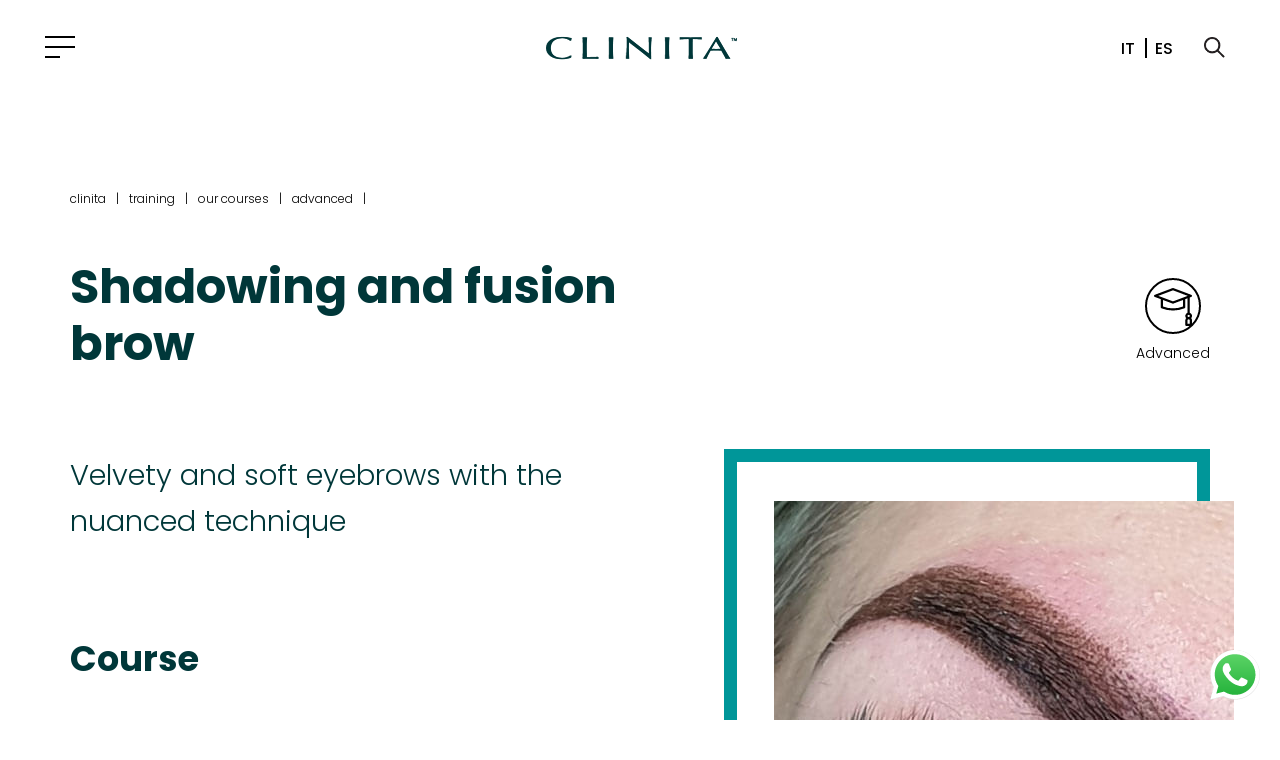

--- FILE ---
content_type: text/html; charset=UTF-8
request_url: https://www.clinita.it/en/courses/course-realistic-eyebrows/
body_size: 17791
content:
<!doctype html>
<html lang="en-US" prefix="og: https://ogp.me/ns#">
<head>
	<meta charset="UTF-8">
	<meta name="viewport" content="width=device-width, initial-scale=1">
	<link rel="profile" href="https://gmpg.org/xfn/11">
	<link href="https://fonts.googleapis.com/css?family=Poppins:300,400,500,600,700,800,900&display=swap" rel="stylesheet"> 
    <link rel="icon" href="https://www.clinita.it/wp-content/themes/farmerbit/images/favicon.ico" type="image/x-icon" /> 
    <link rel="shortcut icon" href="https://www.clinita.it/wp-content/themes/farmerbit/images/favicon.ico" type="image/x-icon" /> 
    			<script type="text/javascript" class="_iub_cs_skip">
				var _iub = _iub || {};
				_iub.csConfiguration = _iub.csConfiguration || {};
				_iub.csConfiguration.siteId = "2520262";
				_iub.csConfiguration.cookiePolicyId = "83516517";
			</script>
			<script class="_iub_cs_skip" src="https://cs.iubenda.com/autoblocking/2520262.js"></script>
			
	<!-- This site is optimized with the Yoast SEO plugin v25.5 - https://yoast.com/wordpress/plugins/seo/ -->
	<title>• Eyebrow Microblading Course: Realistic Eyebrow Courses | Clinita.it</title>
	<meta name="description" content="Are you looking for eyebrow microblading course? Enter now in Clinita.it and find out Eyebrow Microblading Course: Realistic Eyebrow Courses | Clinita.it. Discover our best permanent makeup courses." />
	<link rel="canonical" href="https://www.clinita.it/en/courses/course-realistic-eyebrows/" />
	<meta property="og:locale" content="en_US" />
	<meta property="og:type" content="article" />
	<meta property="og:title" content="• Eyebrow Microblading Course: Realistic Eyebrow Courses | Clinita.it" />
	<meta property="og:description" content="Are you looking for eyebrow microblading course? Enter now in Clinita.it and find out Eyebrow Microblading Course: Realistic Eyebrow Courses | Clinita.it. Discover our best permanent makeup courses." />
	<meta property="og:url" content="https://www.clinita.it/en/courses/course-realistic-eyebrows/" />
	<meta property="og:site_name" content="Clinita" />
	<meta property="article:publisher" content="https://www.facebook.com/ClinitaSafetyTattoo/" />
	<meta property="article:modified_time" content="2020-12-16T10:06:25+00:00" />
	<meta property="og:image" content="https://www.clinita.it/wp-content/uploads/2020/04/course-dermopigmentation-eyebrow.jpg" />
	<meta property="og:image:width" content="460" />
	<meta property="og:image:height" content="460" />
	<meta property="og:image:type" content="image/jpeg" />
	<meta name="twitter:card" content="summary_large_image" />
	<script type="application/ld+json" class="yoast-schema-graph">{"@context":"https://schema.org","@graph":[{"@type":"WebPage","@id":"https://www.clinita.it/en/courses/course-realistic-eyebrows/","url":"https://www.clinita.it/en/courses/course-realistic-eyebrows/","name":"• Eyebrow Microblading Course: Realistic Eyebrow Courses | Clinita.it","isPartOf":{"@id":"https://www.clinita.it/en/#website"},"primaryImageOfPage":{"@id":"https://www.clinita.it/en/courses/course-realistic-eyebrows/#primaryimage"},"image":{"@id":"https://www.clinita.it/en/courses/course-realistic-eyebrows/#primaryimage"},"thumbnailUrl":"https://www.clinita.it/wp-content/uploads/2020/04/course-dermopigmentation-eyebrow.jpg","datePublished":"2020-04-22T14:42:57+00:00","dateModified":"2020-12-16T10:06:25+00:00","description":"Are you looking for eyebrow microblading course? Enter now in Clinita.it and find out Eyebrow Microblading Course: Realistic Eyebrow Courses | Clinita.it. Discover our best permanent makeup courses.","breadcrumb":{"@id":"https://www.clinita.it/en/courses/course-realistic-eyebrows/#breadcrumb"},"inLanguage":"en-US","potentialAction":[{"@type":"ReadAction","target":["https://www.clinita.it/en/courses/course-realistic-eyebrows/"]}]},{"@type":"ImageObject","inLanguage":"en-US","@id":"https://www.clinita.it/en/courses/course-realistic-eyebrows/#primaryimage","url":"https://www.clinita.it/wp-content/uploads/2020/04/course-dermopigmentation-eyebrow.jpg","contentUrl":"https://www.clinita.it/wp-content/uploads/2020/04/course-dermopigmentation-eyebrow.jpg","width":460,"height":460,"caption":"course dermopigmentation eyebrow"},{"@type":"BreadcrumbList","@id":"https://www.clinita.it/en/courses/course-realistic-eyebrows/#breadcrumb","itemListElement":[{"@type":"ListItem","position":1,"name":"Home","item":"https://www.clinita.it/en/"},{"@type":"ListItem","position":2,"name":"Shadowing and fusion brow"}]},{"@type":"WebSite","@id":"https://www.clinita.it/en/#website","url":"https://www.clinita.it/en/","name":"Clinita","description":"Clinical Tattooing System","publisher":{"@id":"https://www.clinita.it/en/#organization"},"potentialAction":[{"@type":"SearchAction","target":{"@type":"EntryPoint","urlTemplate":"https://www.clinita.it/en/?s={search_term_string}"},"query-input":{"@type":"PropertyValueSpecification","valueRequired":true,"valueName":"search_term_string"}}],"inLanguage":"en-US"},{"@type":"Organization","@id":"https://www.clinita.it/en/#organization","name":"Clinita","url":"https://www.clinita.it/en/","logo":{"@type":"ImageObject","inLanguage":"en-US","@id":"https://www.clinita.it/en/#/schema/logo/image/","url":"https://www.clinita.it/wp-content/uploads/2024/03/logo-clinita.png","contentUrl":"https://www.clinita.it/wp-content/uploads/2024/03/logo-clinita.png","width":191,"height":24,"caption":"Clinita"},"image":{"@id":"https://www.clinita.it/en/#/schema/logo/image/"},"sameAs":["https://www.facebook.com/ClinitaSafetyTattoo/","https://www.linkedin.com/in/ritamolinaro/","https://www.instagram.com/clinita_official/"]}]}</script>
	<!-- / Yoast SEO plugin. -->



<!-- Search Engine Optimization by Rank Math - https://rankmath.com/ -->
<title>• Eyebrow Microblading Course: Realistic Eyebrow Courses | Clinita.it</title>
<meta name="description" content="SHADOWING AND FUSIONE BROW"/>
<meta name="robots" content="index, follow, max-snippet:-1, max-video-preview:-1, max-image-preview:large"/>
<link rel="canonical" href="https://www.clinita.it/en/courses/course-realistic-eyebrows/" />
<meta property="og:locale" content="en_US" />
<meta property="og:type" content="article" />
<meta property="og:title" content="Shadowing and fusion brow - Clinita" />
<meta property="og:description" content="SHADOWING AND FUSIONE BROW" />
<meta property="og:url" content="https://www.clinita.it/en/courses/course-realistic-eyebrows/" />
<meta property="og:site_name" content="Clinita" />
<meta property="og:updated_time" content="2020-12-16T11:06:25+01:00" />
<meta property="og:image" content="https://www.clinita.it/wp-content/uploads/2020/04/course-dermopigmentation-eyebrow.jpg" />
<meta property="og:image:secure_url" content="https://www.clinita.it/wp-content/uploads/2020/04/course-dermopigmentation-eyebrow.jpg" />
<meta property="og:image:width" content="460" />
<meta property="og:image:height" content="460" />
<meta property="og:image:alt" content="course dermopigmentation eyebrow" />
<meta property="og:image:type" content="image/jpeg" />
<meta name="twitter:card" content="summary_large_image" />
<meta name="twitter:title" content="Shadowing and fusion brow - Clinita" />
<meta name="twitter:description" content="SHADOWING AND FUSIONE BROW" />
<meta name="twitter:image" content="https://www.clinita.it/wp-content/uploads/2020/04/course-dermopigmentation-eyebrow.jpg" />
<!-- /Rank Math WordPress SEO plugin -->

<link rel='dns-prefetch' href='//cdn.iubenda.com' />
<link rel='dns-prefetch' href='//cdnjs.cloudflare.com' />
<script type="text/javascript">
/* <![CDATA[ */
window._wpemojiSettings = {"baseUrl":"https:\/\/s.w.org\/images\/core\/emoji\/15.0.3\/72x72\/","ext":".png","svgUrl":"https:\/\/s.w.org\/images\/core\/emoji\/15.0.3\/svg\/","svgExt":".svg","source":{"concatemoji":"https:\/\/www.clinita.it\/wp-includes\/js\/wp-emoji-release.min.js?ver=6.6.2"}};
/*! This file is auto-generated */
!function(i,n){var o,s,e;function c(e){try{var t={supportTests:e,timestamp:(new Date).valueOf()};sessionStorage.setItem(o,JSON.stringify(t))}catch(e){}}function p(e,t,n){e.clearRect(0,0,e.canvas.width,e.canvas.height),e.fillText(t,0,0);var t=new Uint32Array(e.getImageData(0,0,e.canvas.width,e.canvas.height).data),r=(e.clearRect(0,0,e.canvas.width,e.canvas.height),e.fillText(n,0,0),new Uint32Array(e.getImageData(0,0,e.canvas.width,e.canvas.height).data));return t.every(function(e,t){return e===r[t]})}function u(e,t,n){switch(t){case"flag":return n(e,"\ud83c\udff3\ufe0f\u200d\u26a7\ufe0f","\ud83c\udff3\ufe0f\u200b\u26a7\ufe0f")?!1:!n(e,"\ud83c\uddfa\ud83c\uddf3","\ud83c\uddfa\u200b\ud83c\uddf3")&&!n(e,"\ud83c\udff4\udb40\udc67\udb40\udc62\udb40\udc65\udb40\udc6e\udb40\udc67\udb40\udc7f","\ud83c\udff4\u200b\udb40\udc67\u200b\udb40\udc62\u200b\udb40\udc65\u200b\udb40\udc6e\u200b\udb40\udc67\u200b\udb40\udc7f");case"emoji":return!n(e,"\ud83d\udc26\u200d\u2b1b","\ud83d\udc26\u200b\u2b1b")}return!1}function f(e,t,n){var r="undefined"!=typeof WorkerGlobalScope&&self instanceof WorkerGlobalScope?new OffscreenCanvas(300,150):i.createElement("canvas"),a=r.getContext("2d",{willReadFrequently:!0}),o=(a.textBaseline="top",a.font="600 32px Arial",{});return e.forEach(function(e){o[e]=t(a,e,n)}),o}function t(e){var t=i.createElement("script");t.src=e,t.defer=!0,i.head.appendChild(t)}"undefined"!=typeof Promise&&(o="wpEmojiSettingsSupports",s=["flag","emoji"],n.supports={everything:!0,everythingExceptFlag:!0},e=new Promise(function(e){i.addEventListener("DOMContentLoaded",e,{once:!0})}),new Promise(function(t){var n=function(){try{var e=JSON.parse(sessionStorage.getItem(o));if("object"==typeof e&&"number"==typeof e.timestamp&&(new Date).valueOf()<e.timestamp+604800&&"object"==typeof e.supportTests)return e.supportTests}catch(e){}return null}();if(!n){if("undefined"!=typeof Worker&&"undefined"!=typeof OffscreenCanvas&&"undefined"!=typeof URL&&URL.createObjectURL&&"undefined"!=typeof Blob)try{var e="postMessage("+f.toString()+"("+[JSON.stringify(s),u.toString(),p.toString()].join(",")+"));",r=new Blob([e],{type:"text/javascript"}),a=new Worker(URL.createObjectURL(r),{name:"wpTestEmojiSupports"});return void(a.onmessage=function(e){c(n=e.data),a.terminate(),t(n)})}catch(e){}c(n=f(s,u,p))}t(n)}).then(function(e){for(var t in e)n.supports[t]=e[t],n.supports.everything=n.supports.everything&&n.supports[t],"flag"!==t&&(n.supports.everythingExceptFlag=n.supports.everythingExceptFlag&&n.supports[t]);n.supports.everythingExceptFlag=n.supports.everythingExceptFlag&&!n.supports.flag,n.DOMReady=!1,n.readyCallback=function(){n.DOMReady=!0}}).then(function(){return e}).then(function(){var e;n.supports.everything||(n.readyCallback(),(e=n.source||{}).concatemoji?t(e.concatemoji):e.wpemoji&&e.twemoji&&(t(e.twemoji),t(e.wpemoji)))}))}((window,document),window._wpemojiSettings);
/* ]]> */
</script>
<style id='wp-emoji-styles-inline-css' type='text/css'>

	img.wp-smiley, img.emoji {
		display: inline !important;
		border: none !important;
		box-shadow: none !important;
		height: 1em !important;
		width: 1em !important;
		margin: 0 0.07em !important;
		vertical-align: -0.1em !important;
		background: none !important;
		padding: 0 !important;
	}
</style>
<link rel='stylesheet' id='contact-form-7-css' href='https://www.clinita.it/wp-content/plugins/contact-form-7/includes/css/styles.css?ver=6.0.1' type='text/css' media='all' />
<link rel='stylesheet' id='lbwps-styles-photoswipe5-main-css' href='https://www.clinita.it/wp-content/plugins/lightbox-photoswipe/assets/ps5/styles/main.css?ver=5.7.2' type='text/css' media='all' />
<link rel='stylesheet' id='wpsl-styles-css' href='https://www.clinita.it/wp-content/plugins/wp-store-locator/css/styles.min.css?ver=2.2.260' type='text/css' media='all' />
<link rel='stylesheet' id='wpcf7-redirect-script-frontend-css' href='https://www.clinita.it/wp-content/plugins/wpcf7-redirect/build/assets/frontend-script.css?ver=2c532d7e2be36f6af233' type='text/css' media='all' />
<link rel='stylesheet' id='wpml-legacy-horizontal-list-0-css' href='https://www.clinita.it/wp-content/plugins/sitepress-multilingual-cms/templates/language-switchers/legacy-list-horizontal/style.min.css?ver=1' type='text/css' media='all' />
<link rel='stylesheet' id='clinita-reboot-css' href='https://cdnjs.cloudflare.com/ajax/libs/twitter-bootstrap/4.3.1/css/bootstrap-reboot.min.css?ver=6.6.2' type='text/css' media='all' />
<link rel='stylesheet' id='clinita-grid-css' href='https://cdnjs.cloudflare.com/ajax/libs/twitter-bootstrap/4.3.1/css/bootstrap-grid.min.css?ver=6.6.2' type='text/css' media='all' />
<link rel='stylesheet' id='clinita-animate-css' href='https://cdnjs.cloudflare.com/ajax/libs/animate.css/3.5.2/animate.min.css?ver=6.6.2' type='text/css' media='all' />
<link rel='stylesheet' id='clinita-slick-css' href='https://cdnjs.cloudflare.com/ajax/libs/slick-carousel/1.9.0/slick.min.css?ver=6.6.2' type='text/css' media='all' />
<link rel='stylesheet' id='clinita-checkbox-css' href='https://cdnjs.cloudflare.com/ajax/libs/pretty-checkbox/3.0.0/pretty-checkbox.min.css?ver=6.6.2' type='text/css' media='all' />
<link rel='stylesheet' id='clinita-featherlight-css' href='https://cdnjs.cloudflare.com/ajax/libs/featherlight/1.7.13/featherlight.min.css?ver=6.6.2' type='text/css' media='all' />
<link rel='stylesheet' id='clinita-style-css' href='https://www.clinita.it/wp-content/themes/farmerbit/style.css?ver=6.6.2' type='text/css' media='all' />
<link rel='stylesheet' id='clinita-media-querie-css' href='https://www.clinita.it/wp-content/themes/farmerbit/media-queries.css?ver=6.6.2' type='text/css' media='all' />
<link rel='stylesheet' id='clinita-farmerbit-css' href='https://www.clinita.it/wp-content/themes/farmerbit/farmerbit.css?ver=6.6.2' type='text/css' media='all' />

<script  type="text/javascript" class=" _iub_cs_skip" type="text/javascript" id="iubenda-head-inline-scripts-0">
/* <![CDATA[ */
var _iub = _iub || [];
_iub.csConfiguration = {"askConsentAtCookiePolicyUpdate":true,"floatingPreferencesButtonCaption": true,"countryDetection":true,"enableFadp":true,"floatingPreferencesButtonDisplay":"anchored-bottom-left","floatingPreferencesButtonIcon":false,"floatingPreferencesButtonZIndex":9,"perPurposeConsent":true,"siteId":2520262,"whitelabel":false,"cookiePolicyId":83516517,"banner":{"acceptButtonColor":"#039699","acceptButtonDisplay":true,"backgroundColor":"#ffffff","closeButtonRejects":true,"customizeButtonDisplay":true,"explicitWithdrawal":true,"position":"float-top-center","rejectButtonColor":"#039699","rejectButtonDisplay":true,"textColor":"#000000"}};
_iub.csLangConfiguration = {"it":{"cookiePolicyId":83516517},"en":{"cookiePolicyId":20448856},"es":{"cookiePolicyId":31504786}};
/* ]]> */
</script>
<script  type="text/javascript" charset="UTF-8" async="" class=" _iub_cs_skip" type="text/javascript" src="//cdn.iubenda.com/cs/iubenda_cs.js?ver=3.12.4" id="iubenda-head-scripts-1-js"></script>
<script type="text/javascript" src="https://www.clinita.it/wp-includes/js/jquery/jquery.min.js?ver=3.7.1" id="jquery-core-js"></script>
<script type="text/javascript" src="https://www.clinita.it/wp-includes/js/jquery/jquery-migrate.min.js?ver=3.4.1" id="jquery-migrate-js"></script>
<link rel="EditURI" type="application/rsd+xml" title="RSD" href="https://www.clinita.it/xmlrpc.php?rsd" />
<meta name="generator" content="WordPress 6.6.2" />
<link rel='shortlink' href='https://www.clinita.it/en/?p=3145' />
<link rel="alternate" title="oEmbed (JSON)" type="application/json+oembed" href="https://www.clinita.it/en/wp-json/oembed/1.0/embed?url=https%3A%2F%2Fwww.clinita.it%2Fen%2Fcourses%2Fcourse-realistic-eyebrows%2F" />
<link rel="alternate" title="oEmbed (XML)" type="text/xml+oembed" href="https://www.clinita.it/en/wp-json/oembed/1.0/embed?url=https%3A%2F%2Fwww.clinita.it%2Fen%2Fcourses%2Fcourse-realistic-eyebrows%2F&#038;format=xml" />
<meta name="generator" content="WPML ver:4.7.6 stt:1,27,2;" />
		<style type="text/css" id="wp-custom-css">
			button.iubenda-tp-btn[data-tp-float][data-tp-float="bottom-left"], button.iubenda-tp-btn[data-tp-float][data-tp-float="bottom-right"]{ background-color: transparent !important;
  position: relative !important;
  left: 0 !important;
  right: unset !important;
  float: right !important;
  margin-top: 0 !important;
  text-align: center !important;
  width: calc(100% - 50px) !important;
  padding: 0 !important;
  margin: 0 !important;
  border-radius: 0 !important;
  border-color: #fff !important;
    border-bottom-color: rgb(255, 255, 255);
  box-shadow: unset !important;
  z-index: auto !important;
	text-transform: uppercase !important;
	color: #033739 !important;
}

#iub-legalDoc .pre-footer, #iub-legalDoc .container>footer {
	box-shadow: none !important;
}		</style>
		    
    <!-- Google Tag Manager -->
    <script>(function(w,d,s,l,i){w[l]=w[l]||[];w[l].push({'gtm.start':
    new Date().getTime(),event:'gtm.js'});var f=d.getElementsByTagName(s)[0],
    j=d.createElement(s),dl=l!='dataLayer'?'&l='+l:'';j.async=true;j.src=
    'https://www.googletagmanager.com/gtm.js?id='+i+dl;f.parentNode.insertBefore(j,f);
    })(window,document,'script','dataLayer','GTM-PCK28K6');</script>
    <!-- End Google Tag Manager -->

    <!-- Google Analytics Tag -->
    <script async src="https://www.googletagmanager.com/gtag/js?id=AW-11481901324"></script>
    <script>
        window.dataLayer = window.dataLayer || [];
        function gtag(){dataLayer.push(arguments);}
        gtag('js', new Date());
        gtag('config', 'AW-11481901324');
    </script>
</head>

<body class="courses-template-default single single-courses postid-3145">

<!-- Google Tag Manager (noscript) -->
<noscript><iframe src="https://www.googletagmanager.com/ns.html?id=GTM-PCK28K6"
height="0" width="0" style="display:none;visibility:hidden"></iframe></noscript>
<!-- End Google Tag Manager (noscript) -->

    <header>
        <a href="#" id="menu-toggle"><span class="menu-button animated slideInLeft slow"></span></a>
        <a href="https://www.clinita.it/en/" id="logo" class="animated slideInDown slow"> </a>
        <div id="secondary-nav">

            <div class="search-form">
                
                <div class="search-wpb">
                    <a class="search-icon animated fadeIn slow"><img src="https://www.clinita.it/wp-content/themes/farmerbit/images/lens.png" alt=""></a>

                    <div style="display:none;" class="wpbsearchform align-items-center justify-content-center flex-column">
                        <a href="#" class="close-button"></a>
                        <form role="search" method="get" class="search-form" action="https://www.clinita.it/en/">

                            <div class="container">
                                <div class="row">
                                    <div class="col-md-9"><input type="search" class="search-field" placeholder="Enter a term" value="" name="s" /></div>
                                    <div class="col-md-3"><input type="submit" class="search-submit button-alt" value="Search" /></div>
                                </div>
                            </div>

                        </form>
                    </div>
                </div>

            </div>

            <div class="lang-switcher animated slideInRight slow">
                
<div class="wpml-ls-statics-shortcode_actions wpml-ls wpml-ls-legacy-list-horizontal">
	<ul><li class="wpml-ls-slot-shortcode_actions wpml-ls-item wpml-ls-item-it wpml-ls-first-item wpml-ls-item-legacy-list-horizontal">
				<a href="https://www.clinita.it/courses/corso-trucco-permanente-sopracciglia-2/" class="wpml-ls-link">
                    <span class="wpml-ls-native" lang="it">IT</span></a>
			</li><li class="wpml-ls-slot-shortcode_actions wpml-ls-item wpml-ls-item-en wpml-ls-current-language wpml-ls-item-legacy-list-horizontal">
				<a href="https://www.clinita.it/en/courses/course-realistic-eyebrows/" class="wpml-ls-link">
                    <span class="wpml-ls-native">EN</span></a>
			</li><li class="wpml-ls-slot-shortcode_actions wpml-ls-item wpml-ls-item-es wpml-ls-last-item wpml-ls-item-legacy-list-horizontal">
				<a href="https://www.clinita.it/es/" class="wpml-ls-link">
                    <span class="wpml-ls-native" lang="es">ES</span></a>
			</li></ul>
</div>
            </div>
        </div>

        <div class="menu-primary-container">
            <div class="container position-relative">
                <a id="menu-close" href="#">✕</a>
                <ul id="primary-menu" class="menu"><li id="menu-item-2763" class="menu-item menu-item-type-post_type menu-item-object-page menu-item-has-children menu-item-2763"><a href="https://www.clinita.it/en/paramedical-tattos-clinita/">About</a>
<ul class="sub-menu">
	<li id="menu-item-2767" class="menu-item menu-item-type-post_type menu-item-object-page menu-item-2767"><a href="https://www.clinita.it/en/paramedical-tattos-clinita/method-and-research-dermopigmentation-clinita/">Method and research</a></li>
	<li id="menu-item-2765" class="menu-item menu-item-type-post_type menu-item-object-page menu-item-2765"><a href="https://www.clinita.it/en/paramedical-tattos-clinita/dermopigmentation/">Dermopigmentation</a></li>
	<li id="menu-item-2764" class="menu-item menu-item-type-post_type menu-item-object-page menu-item-2764"><a href="https://www.clinita.it/en/paramedical-tattos-clinita/rita-molinaro-dermopigmentation-visagist-clinita/">Rita Molinaro</a></li>
</ul>
</li>
<li id="menu-item-2795" class="menu-item menu-item-type-post_type menu-item-object-page menu-item-has-children menu-item-2795"><a href="https://www.clinita.it/en/clinita-pulse-permanent-makeup/">Dermographs</a>
<ul class="sub-menu">
	<li id="menu-item-2799" class="menu-item menu-item-type-post_type menu-item-object-page menu-item-2799"><a href="https://www.clinita.it/en/clinita-pulse-permanent-makeup/">Clinita Pulse</a></li>
	<li id="menu-item-5655" class="menu-item menu-item-type-post_type menu-item-object-page menu-item-5655"><a href="https://www.clinita.it/en/permanent-makeup-consolle-smart/">Clinita Smart</a></li>
	<li id="menu-item-8958" class="menu-item menu-item-type-post_type menu-item-object-page menu-item-8958"><a href="https://www.clinita.it/en/clinita-pulse-permanent-makeup/i-fly-clinita-dermograph-permanent-make-up/">I-Fly</a></li>
	<li id="menu-item-5671" class="menu-item menu-item-type-post_type menu-item-object-page menu-item-5671"><a href="https://www.clinita.it/en/permanent-makeup-consolle-smart/dermograph-i-run-clinita/">I-Run</a></li>
	<li id="menu-item-2798" class="menu-item menu-item-type-post_type menu-item-object-page menu-item-2798"><a href="https://www.clinita.it/en/clinita-pulse-permanent-makeup/pen-dermograph-pod-clinita/">Pod</a></li>
	<li id="menu-item-2823" class="menu-item menu-item-type-post_type menu-item-object-page menu-item-2823"><a href="https://www.clinita.it/en/clinita-pulse-permanent-makeup/support-handpiece-pulse/">Support for the second handpiece</a></li>
	<li id="menu-item-4293" class="menu-item menu-item-type-post_type menu-item-object-page menu-item-4293"><a href="https://www.clinita.it/en/clinita-sterile-products/needles-dermopigmentation-medical-tattoos/">Needles</a></li>
</ul>
</li>
<li id="menu-item-2406" class="menu-item menu-item-type-post_type menu-item-object-page menu-item-has-children menu-item-2406"><a href="https://www.clinita.it/en/clinita-sterile-products/semi-permanent-make-up-pigments/">Pigments</a>
<ul class="sub-menu">
	<li id="menu-item-6525" class="menu-item menu-item-type-post_type menu-item-object-page menu-item-6525"><a href="https://www.clinita.it/en/clinita-sterile-products/semi-permanent-make-up-pigments/">Pigments</a></li>
	<li id="menu-item-8955" class="menu-item menu-item-type-post_type menu-item-object-page menu-item-8955"><a href="https://www.clinita.it/en/video-tutorial-for-pigments-pro-and-everbrow/">Video tutorial</a></li>
	<li id="menu-item-6524" class="menu-item menu-item-type-post_type menu-item-object-page menu-item-6524"><a href="https://www.clinita.it/en/download/">Security data sheets</a></li>
</ul>
</li>
<li id="menu-item-2898" class="menu-item menu-item-type-post_type menu-item-object-page menu-item-has-children menu-item-2898"><a href="https://www.clinita.it/en/clinita-sterile-products/">Products</a>
<ul class="sub-menu">
	<li id="menu-item-2899" class="menu-item menu-item-type-post_type menu-item-object-page menu-item-2899"><a href="https://www.clinita.it/en/?page_id=2815">Needles</a></li>
	<li id="menu-item-2988" class="menu-item menu-item-type-post_type menu-item-object-page menu-item-2988"><a href="https://www.clinita.it/en/clinita-sterile-products/protective-equipment-clinita/">Disposable and sterile protection</a></li>
	<li id="menu-item-2989" class="menu-item menu-item-type-post_type menu-item-object-page menu-item-2989"><a href="https://www.clinita.it/en/clinita-sterile-products/device-dermopigmentation-permanent-tattoos/">Work devices</a></li>
	<li id="menu-item-2987" class="menu-item menu-item-type-post_type menu-item-object-page menu-item-2987"><a href="https://www.clinita.it/en/clinita-sterile-products/dermographs-dermopigmentation-clinita/">Dermographs</a></li>
	<li id="menu-item-3014" class="menu-item menu-item-type-post_type menu-item-object-page menu-item-3014"><a href="https://www.clinita.it/en/clinita-sterile-products/semi-permanent-make-up-pigment-kit/">Discovery Kits</a></li>
	<li id="menu-item-3013" class="menu-item menu-item-type-post_type menu-item-object-page menu-item-3013"><a href="https://www.clinita.it/en/clinita-sterile-products/promotional-items-clinita/">Promotional items</a></li>
	<li id="menu-item-10765" class="menu-item menu-item-type-post_type menu-item-object-page menu-item-10765"><a href="https://www.clinita.it/en/clinita-sterile-products/furnishings-clinita/">Interior</a></li>
</ul>
</li>
<li id="menu-item-3104" class="menu-item menu-item-type-post_type menu-item-object-page menu-item-3104"><a href="https://www.clinita.it/en/clinita-care-cosmeceutics/">Clinita Care</a></li>
<li id="menu-item-3134" class="menu-item menu-item-type-post_type menu-item-object-page menu-item-has-children menu-item-3134"><a href="https://www.clinita.it/en/training-for-dermopigmentation-clinita/">Training</a>
<ul class="sub-menu">
	<li id="menu-item-3135" class="menu-item menu-item-type-post_type menu-item-object-page menu-item-3135"><a href="https://www.clinita.it/en/training-for-dermopigmentation-clinita/clinita-professional-courses/">Our courses</a></li>
	<li id="menu-item-4454" class="menu-item menu-item-type-post_type menu-item-object-page menu-item-4454"><a href="https://www.clinita.it/en/training-for-dermopigmentation-clinita/courses-medical-tatooing-clinita/">Webinar Clinita</a></li>
</ul>
</li>
<li id="menu-item-3136" class="menu-item menu-item-type-post_type menu-item-object-page menu-item-3136"><a href="https://www.clinita.it/en/blog-news-clinita/">Blog</a></li>
<li id="menu-item-8475" class="menu-item menu-item-type-post_type menu-item-object-page menu-item-8475"><a href="https://www.clinita.it/en/faq/">FAQ</a></li>
<li id="menu-item-3142" class="menu-item menu-item-type-post_type menu-item-object-page menu-item-3142"><a href="https://www.clinita.it/en/contacts-clinita/">Contacts</a></li>
<li id="menu-item-3216" class="menu-item menu-item-type-post_type menu-item-object-page menu-item-3216"><a href="https://www.clinita.it/en/store-locator-clinita/">Store locator</a></li>
</ul>                <div class="box-contatti">
                    <div class="textwidget custom-html-widget"><h5>CONTACT US</h5>
<p><a href="mailto:clienti@clinita.it">clienti@clinita.it</a></p>
<p><a href="tel:+390422485556">+39 0422 485556</a></p></div>                </div>
            </div>
        </div>

    </header>

    <div id="main">

    	
        <div class="container">
            <div class="row">
                <div class="col-md-12">
                    <div id="breadcrumb" typeof="BreadcrumbList" vocab="http://schema.org/">
                        <!-- Breadcrumb NavXT 7.4.1 -->
<span property="itemListElement" typeof="ListItem"><a property="item" typeof="WebPage" title="Go to Clinita." href="https://www.clinita.it/en/" class="home" ><span property="name">Clinita</span></a><meta property="position" content="1"></span>|<span property="itemListElement" typeof="ListItem"><a property="item" typeof="WebPage" title="Go to Training." href="https://www.clinita.it/en/training-for-dermopigmentation-clinita/" class="post post-page" ><span property="name">Training</span></a><meta property="position" content="2"></span>|<span property="itemListElement" typeof="ListItem"><a property="item" typeof="WebPage" title="Go to Our courses." href="https://www.clinita.it/en/training-for-dermopigmentation-clinita/clinita-professional-courses/" class="courses-root post post-courses" ><span property="name">Our courses</span></a><meta property="position" content="3"></span>|<span property="itemListElement" typeof="ListItem"><a property="item" typeof="WebPage" title="Go to the Advanced Argomento archives." href="https://www.clinita.it/en/argomento_corso/advanced/" class="taxonomy argomento_corso" ><span property="name">Advanced</span></a><meta property="position" content="4"></span>|<span class="post post-courses current-item">Shadowing and fusion brow</span>                    </div>
                </div>
            </div>
        </div>

        
		
			
			<div class="intro intro-corso">
			    <div class="container">

			        <div class="content_with_image">
			            <div class="row">
			                <div class="col-md-6">
			                	<ul class="categoria d-sm-block d-md-none">
			                				                		<li>
			                			<div class="ic"><img src="https://www.clinita.it/wp-content/uploads/2020/07/corsi.svg"></div>
			                			<div class="cp">Advanced</div>
			                		</li>			
			                				                	</ul>
			                				                		<h1 class="animated fadeInUp">Shadowing and fusion brow
</h1>
			                				                    <h2>Velvety and soft eyebrows with the nuanced technique</h2>

			                    <div class="border-img d-sm-block d-md-none">
			                        <img width="460" height="460" src="https://www.clinita.it/wp-content/uploads/2020/04/course-dermopigmentation-eyebrow.jpg" class="attachment-full size-full wp-post-image" alt="course dermopigmentation eyebrow" decoding="async" fetchpriority="high" srcset="https://www.clinita.it/wp-content/uploads/2020/04/course-dermopigmentation-eyebrow.jpg 460w, https://www.clinita.it/wp-content/uploads/2020/04/course-dermopigmentation-eyebrow-440x440.jpg 440w, https://www.clinita.it/wp-content/uploads/2020/04/course-dermopigmentation-eyebrow-150x150.jpg 150w, https://www.clinita.it/wp-content/uploads/2020/04/course-dermopigmentation-eyebrow-300x300.jpg 300w" sizes="(max-width: 460px) 100vw, 460px" />			                    </div>

			                    <div class="descrizione-corso">
			                    	<h3><strong>Course</strong></h3>
			                    	<p>Mastery of the “SkimSkin” technique becomes an essential tool in many applications besides the enhancement of the natural eyebrow: it combines with and enhances microblading, creates volumes in the hyper-realistic eyebrow, and proves essential in camouflage techniques and in corrections.</p>
			                    </div>

			                </div>
			                <div class="col-md-6 d-none d-md-block">
			                	<ul class="categoria">
			                				                		<li>
			                			<div class="ic"><img src="https://www.clinita.it/wp-content/uploads/2020/07/corsi.svg"></div>
			                			<div class="cp">Advanced</div>
			                		</li>			
			                				                	</ul>
			                    <div class="border-img offset">
			                        <img width="460" height="460" src="https://www.clinita.it/wp-content/uploads/2020/04/course-dermopigmentation-eyebrow.jpg" class="attachment-full size-full wp-post-image" alt="course dermopigmentation eyebrow" decoding="async" srcset="https://www.clinita.it/wp-content/uploads/2020/04/course-dermopigmentation-eyebrow.jpg 460w, https://www.clinita.it/wp-content/uploads/2020/04/course-dermopigmentation-eyebrow-440x440.jpg 440w, https://www.clinita.it/wp-content/uploads/2020/04/course-dermopigmentation-eyebrow-150x150.jpg 150w, https://www.clinita.it/wp-content/uploads/2020/04/course-dermopigmentation-eyebrow-300x300.jpg 300w" sizes="(max-width: 460px) 100vw, 460px" />			                    </div>
			                </div>
			            </div>
			        </div>
			    </div>
			</div>

			<div class="container">
				<h3>Programma</h3>
			    <div class="row">
			        <div class="col-md-7">
			            <div class="programma-corso">
			                <ul>
<li>Face analysis and study of the design</li>
<li>The drawing</li>
<li>Types of skin</li>
<li>Colourimetric values and nuances</li>
<li>The “pulverization” of colour</li>
<li>Creating the perfect colour</li>
<li>Multi-colour shading</li>
<li>SkimSkin</li>
<li>“Yes Color-No Pain”, the painless dermopigmentation technique without the need to apply anaesthetics</li>
<li>The manual school that allows colour to hold firm over time</li>
<li>Interacting with a previous work</li>
<li>A job defined already through the first session</li>
<li>Speed, inclinations and movements</li>
</ul>
			            </div>
			        </div>
			        <div class="col-md-5">
			        	<div class="box-info">
			        		<p><strong>Duration</strong><br />
1 day</p>
<p><strong>Certificate</strong><br />
European diploma</p>
			        	</div>
			        </div>
			    </div>
			</div>

            


		


    </div>

    <div id="more_info">
        <div class="container">
            <div class="row">
                <div class="col-md-12">
                    <div class="d-md-flex justify-content-center align-items-center">
                        <h3> Would you like <br>more <strong>information</strong>?</h3>
                        <a href="#" data-featherlight="#contattaci" data-featherlight-persist="true" class="button button-alt offset-md-1">
                         Contact Us                        </a>
                    </div>
                </div>
            </div>
        </div>
        <div id="contattaci">
            <div class="contact">
                
<div class="wpcf7 no-js" id="wpcf7-f10194-o1" lang="en-US" dir="ltr" data-wpcf7-id="10194">
<div class="screen-reader-response"><p role="status" aria-live="polite" aria-atomic="true"></p> <ul></ul></div>
<form action="/en/courses/course-realistic-eyebrows/#wpcf7-f10194-o1" method="post" class="wpcf7-form init wpcf7-acceptance-as-validation" aria-label="Contact form" novalidate="novalidate" data-status="init">
<div style="display: none;">
<input type="hidden" name="_wpcf7" value="10194" />
<input type="hidden" name="_wpcf7_version" value="6.0.1" />
<input type="hidden" name="_wpcf7_locale" value="en_US" />
<input type="hidden" name="_wpcf7_unit_tag" value="wpcf7-f10194-o1" />
<input type="hidden" name="_wpcf7_container_post" value="0" />
<input type="hidden" name="_wpcf7_posted_data_hash" value="" />
<input type="hidden" name="_wpcf7dtx_version" value="5.0.3" />
<input type="hidden" name="_wpcf7_recaptcha_response" value="" />
</div>
<div class="container">
	<div class="row">
		<div class="col-sm-12">
			<h3>Request information
			</h3>
		</div>
		<div class="col-sm-6">
			<p><span class="wpcf7-form-control-wrap" data-name="nome"><input size="40" maxlength="400" class="wpcf7-form-control wpcf7-text wpcf7-validates-as-required" aria-required="true" aria-invalid="false" placeholder="Full name*" value="" type="text" name="nome" /></span>
			</p>
		</div>
		<div class="col-sm-6">
			<p><span class="wpcf7-form-control-wrap" data-name="azienda"><input size="40" maxlength="400" class="wpcf7-form-control wpcf7-text" aria-invalid="false" placeholder="Company" value="" type="text" name="azienda" /></span>
			</p>
		</div>
		<div class="col-sm-6">
			<p><span class="wpcf7-form-control-wrap" data-name="email"><input size="40" maxlength="400" class="wpcf7-form-control wpcf7-email wpcf7-validates-as-required wpcf7-text wpcf7-validates-as-email" aria-required="true" aria-invalid="false" placeholder="Email*" value="" type="email" name="email" /></span>
			</p>
		</div>
		<div class="col-sm-6">
			<p><span class="wpcf7-form-control-wrap" data-name="telefono"><input size="40" maxlength="400" class="wpcf7-form-control wpcf7-text" aria-invalid="false" placeholder="Phone" value="" type="text" name="telefono" /></span>
			</p>
		</div>
		<div class="col-sm-6">
			<p><span class="wpcf7-form-control-wrap" data-name="citta"><input size="40" maxlength="400" class="wpcf7-form-control wpcf7-text wpcf7-validates-as-required" aria-required="true" aria-invalid="false" placeholder="Country*" value="" type="text" name="citta" /></span>
			</p>
		</div>
		<div class="col-sm-6">
			<p><span class="wpcf7-form-control-wrap" data-name="nazione"><input size="40" maxlength="400" class="wpcf7-form-control wpcf7-text" aria-invalid="false" placeholder="Nation" value="" type="text" name="nazione" /></span>
			</p>
		</div>
		<div class="col-sm-12">
			<p><span class="wpcf7-form-control-wrap" data-name="richiesta"><textarea cols="40" rows="1" maxlength="2000" class="wpcf7-form-control wpcf7-textarea" aria-invalid="false" placeholder="Request" name="richiesta"></textarea></span>
			</p>
		</div>
		<div class="col-sm-6">
			<p><span class="wpcf7-form-control-wrap" data-name="acceptance-403"><span class="wpcf7-form-control wpcf7-acceptance"><span class="wpcf7-list-item"><label><input type="checkbox" name="acceptance-403" value="1" aria-invalid="false" /><span class="wpcf7-list-item-label">I've read and accepted the <a href="/privacy-policy/">privacy policy</a></span></label></span></span></span>
			</p>
		</div>
		<div class="col-sm-6">
			<div class="submit">
				<p><input class="wpcf7-form-control wpcf7-submit has-spinner" type="submit" value="send" />
				</p>
			</div>
		</div>
	</div>
</div>
<input class="wpcf7-form-control wpcf7-hidden" value="" type="hidden" name="page-url" />
<input class="wpcf7-form-control wpcf7-hidden" value="" type="hidden" name="page-title" /><div class="wpcf7-response-output" aria-hidden="true"></div>
</form>
</div>
            </div>
        </div>
    </div>

    <footer>
        <div class="logo-footer"><span><img src="https://www.clinita.it/wp-content/themes/farmerbit/images/logo-footer.png" alt=""></span></div>

        <div class="container">
            <div class="row">

                <div class="col-md-4 ">
                    <div class="widget left">
                        <div class="textwidget custom-html-widget"><p>
CLINITA Srl<br>
Via Le Canevare, 30/B<br>
31100, Treviso - Italy<br>
<a href="tel:+390422485556">+39 0422 485556</a><br>
<a href="mailto:clienti@clinita.it"> clienti@clinita.it</a><br>
P.IVA 02475500415 
</p>
<p><a href="/en/store-locator/">STORE LOCATOR</a>
</p></div>                    </div>
                </div>

                <div class="col-md-4 order-2 order-md-0">
                    <div class="widget socials">
                        <p>
                            <a href="https://www.facebook.com/ClinitaSafetyTattoo/" target="_blank"><img src="https://www.clinita.it/wp-content/themes/farmerbit/images/f.png" alt=""></a>
                            <a href="https://www.linkedin.com/in/ritamolinaro/" target="_blank"><img src="https://www.clinita.it/wp-content/themes/farmerbit/images/in.png" alt=""></a>
                            <a href="https://www.instagram.com/clinita_official/" target="_blank"><img src="https://www.clinita.it/wp-content/themes/farmerbit/images/ig.png" alt=""></a>
                        </p>
                    </div>
                </div>

                <div class="col-md-4 order-1 order-md-0 ">
                    <div class="widget right">
                        <ul id="footer-menu" class="menu"><li id="menu-item-411" class="menu-item menu-item-type-post_type menu-item-object-page menu-item-411"><a rel="privacy-policy" href="https://www.clinita.it/en/privacy-policy/">Privacy Policy</a></li>
<li id="menu-item-7578" class="menu-item menu-item-type-post_type menu-item-object-page menu-item-7578"><a href="https://www.clinita.it/en/cookies/">Cookies</a></li>
<li id="menu-item-414" class="menu-item menu-item-type-post_type menu-item-object-page menu-item-414"><a href="https://www.clinita.it/en/store-locator-clinita/">Store locator</a></li>
<li id="menu-item-6528" class="menu-item menu-item-type-post_type menu-item-object-page menu-item-6528"><a href="https://www.clinita.it/en/download/">Download</a></li>
<li id="menu-item-416" class="menu-item menu-item-type-custom menu-item-object-custom menu-item-416"><a href="https://farmerbit.com">credits farmerbit</a></li>
</ul>                    </div>
                </div>

                <div class="newsletter order-3 order-md-0">
                                        <h5>Subscribe to our newsletter</h5>
                    
<div class="wpcf7 no-js" id="wpcf7-f10220-o2" lang="en-US" dir="ltr" data-wpcf7-id="10220">
<div class="screen-reader-response"><p role="status" aria-live="polite" aria-atomic="true"></p> <ul></ul></div>
<form action="/en/courses/course-realistic-eyebrows/#wpcf7-f10220-o2" method="post" class="wpcf7-form init wpcf7-acceptance-as-validation" aria-label="Contact form" novalidate="novalidate" data-status="init">
<div style="display: none;">
<input type="hidden" name="_wpcf7" value="10220" />
<input type="hidden" name="_wpcf7_version" value="6.0.1" />
<input type="hidden" name="_wpcf7_locale" value="en_US" />
<input type="hidden" name="_wpcf7_unit_tag" value="wpcf7-f10220-o2" />
<input type="hidden" name="_wpcf7_container_post" value="0" />
<input type="hidden" name="_wpcf7_posted_data_hash" value="" />
<input type="hidden" name="_wpcf7dtx_version" value="5.0.3" />
<input type="hidden" name="_wpcf7_recaptcha_response" value="" />
</div>
<p><span class="wpcf7-form-control-wrap" data-name="your-email"><input size="40" maxlength="400" class="wpcf7-form-control wpcf7-email wpcf7-validates-as-required wpcf7-text wpcf7-validates-as-email" aria-required="true" aria-invalid="false" placeholder="email address" value="" type="email" name="your-email" /></span><input class="wpcf7-form-control wpcf7-submit has-spinner" type="submit" value="SUBSCRIBE" />
</p>
<div class="privacy">
	<p><span class="wpcf7-form-control-wrap" data-name="acceptance-67"><span class="wpcf7-form-control wpcf7-acceptance"><span class="wpcf7-list-item"><label><input type="checkbox" name="acceptance-67" value="1" aria-invalid="false" /><span class="wpcf7-list-item-label">I've read and accepted the <a href="/en/privacy-policy">privacy policy</a></span></label></span></span></span>
	</p>
</div><div class="wpcf7-response-output" aria-hidden="true"></div>
</form>
</div>
                </div>

            </div>

        </div>

    </footer>

</div>

<div id="app-banner">
    <div class="d-md-flex justify-content-center">
        <h5>Download MyClinita</h5>
        <a href="#"><img src="https://www.clinita.it/wp-content/themes/farmerbit/images/apple.png" alt="">Apple Store</a>
        <a href="#"><img src="https://www.clinita.it/wp-content/themes/farmerbit/images/playstore.png" alt="">Google Play</a>
    </div>
</div>

<a href="#" data-featherlight="#popup" data-featherlight-persist="true" class=""></a>


<!-- Whatsapp icon -->

<div class="whatsapp-footer">
    <a href="https://wa.me/393333243632" target="_blank">
        <img src="https://www.clinita.it/wp-content/themes/farmerbit/images/whatsapp-icon.svg">
    </a>
</div>

    <style>
        /* admin bar */

        html {
            margin-top: 0 !important;
        }

        body.admin-bar {
            /* margin-top: -32px; */
        }

        #wpadminbar {
            top: -32px;

            -webkit-transition: all .25s ease-out .25s;
            -moz-transition: all .25s ease-out .25s;
                -ms-transition: all .25s ease-out .25s;
                -o-transition: all .25s ease-out .25s;
                    transition: all .25s ease-out .25s;
        }

        #wpadminbar:hover {
            top: 0;
        }

        #wpadminbar::before {
            position: absolute;
            left: 15px;
            bottom: -25px;
            height: 25px;
            background-color: #23282d;
            width: 25px;
            content: '';
            background-image: url([data-uri]);
            background-size: 80%;
            background-position: center;
            background-repeat: no-repeat;
            border-bottom-left-radius: 3px;
            border-bottom-right-radius: 3px;
            cursor: pointer;
        }

        @media (max-width: 782px) {
            body.admin-bar {
                margin-top: -46px;
            }

            #wpadminbar {
                top: -46px;
            }
        }

        /**/
    </style>
    <script type="text/javascript" src="https://www.clinita.it/wp-includes/js/dist/hooks.min.js?ver=2810c76e705dd1a53b18" id="wp-hooks-js"></script>
<script type="text/javascript" src="https://www.clinita.it/wp-includes/js/dist/i18n.min.js?ver=5e580eb46a90c2b997e6" id="wp-i18n-js"></script>
<script type="text/javascript" id="wp-i18n-js-after">
/* <![CDATA[ */
wp.i18n.setLocaleData( { 'text direction\u0004ltr': [ 'ltr' ] } );
/* ]]> */
</script>
<script type="text/javascript" src="https://www.clinita.it/wp-content/plugins/contact-form-7/includes/swv/js/index.js?ver=6.0.1" id="swv-js"></script>
<script type="text/javascript" id="contact-form-7-js-before">
/* <![CDATA[ */
var wpcf7 = {
    "api": {
        "root": "https:\/\/www.clinita.it\/en\/wp-json\/",
        "namespace": "contact-form-7\/v1"
    }
};
/* ]]> */
</script>
<script type="text/javascript" src="https://www.clinita.it/wp-content/plugins/contact-form-7/includes/js/index.js?ver=6.0.1" id="contact-form-7-js"></script>
<script type="text/javascript" id="iubenda-forms-js-extra">
/* <![CDATA[ */
var iubFormParams = {"wpcf7":{"5263":{"form":{"map":{"subject":{"email":"email","first_name":"nome"}}},"consent":{"legal_notices":[{"identifier":"privacy_policy"},{"identifier":"cookie_policy"}]}},"5262":{"form":{"map":{"subject":{"email":"email"}}},"consent":{"legal_notices":[{"identifier":"privacy_policy"},{"identifier":"cookie_policy"}]}},"5261":{"form":{"map":{"subject":{"email":"your-email"}}},"consent":{"legal_notices":[{"identifier":"privacy_policy"},{"identifier":"cookie_policy"}]}},"5260":{"form":{"map":{"subject":{"email":"your-email","first_name":"privacy"}}},"consent":{"legal_notices":[{"identifier":"privacy_policy"},{"identifier":"cookie_policy"}]}},"3431":{"form":{"map":{"subject":{"email":"your-email"}}},"consent":{"legal_notices":[{"identifier":"privacy_policy"},{"identifier":"cookie_policy"}]}},"3430":{"form":{"map":{"subject":{"email":"email","first_name":"nome"}}},"consent":{"legal_notices":[{"identifier":"privacy_policy"},{"identifier":"cookie_policy"}]}},"3429":{"form":{"map":{"subject":{"email":"email","first_name":"nome"}}},"consent":{"legal_notices":[{"identifier":"privacy_policy"},{"identifier":"cookie_policy"}]}},"1705":{"form":{"map":{"subject":{"email":"email","first_name":"nome"}}},"consent":{"legal_notices":[{"identifier":"privacy_policy"},{"identifier":"cookie_policy"}]}},"333":{"form":{"map":{"subject":{"email":"your-email"}}},"consent":{"legal_notices":[{"identifier":"privacy_policy"},{"identifier":"cookie_policy"}]}},"271":{"form":{"map":{"subject":{"email":"email","first_name":"nome","last_name":"citta","full_name":"telefono"}}},"consent":{"legal_notices":[{"identifier":"privacy_policy"},{"identifier":"cookie_policy"}]}}}};
/* ]]> */
</script>
<script type="text/javascript" src="https://www.clinita.it/wp-content/plugins/iubenda-cookie-law-solution/assets/js/frontend.js?ver=3.12.4" id="iubenda-forms-js"></script>
<script type="text/javascript" id="lbwps-photoswipe5-js-extra">
/* <![CDATA[ */
var lbwpsOptions = {"label_facebook":"Share on Facebook","label_twitter":"Tweet","label_pinterest":"Pin it","label_download":"Download image","label_copyurl":"Copy image URL","label_ui_close":"Close [Esc]","label_ui_zoom":"Zoom","label_ui_prev":"Previous [\u2190]","label_ui_next":"Next [\u2192]","label_ui_error":"The image cannot be loaded","label_ui_fullscreen":"Toggle fullscreen [F]","share_facebook":"1","share_twitter":"1","share_pinterest":"1","share_download":"1","share_direct":"0","share_copyurl":"0","close_on_drag":"1","history":"1","show_counter":"1","show_fullscreen":"1","show_zoom":"1","show_caption":"1","loop":"1","pinchtoclose":"1","taptotoggle":"1","close_on_click":"1","fulldesktop":"0","use_alt":"0","usecaption":"1","desktop_slider":"1","share_custom_label":"","share_custom_link":"","wheelmode":"zoom","spacing":"12","idletime":"4000","hide_scrollbars":"1","caption_type":"overlay","bg_opacity":"100","padding_left":"0","padding_top":"0","padding_right":"0","padding_bottom":"0"};
/* ]]> */
</script>
<script type="module" src="https://www.clinita.it/wp-content/plugins/lightbox-photoswipe/assets/ps5/frontend.min.js?ver=5.7.2"></script><script type="text/javascript" id="wpcf7-redirect-script-js-extra">
/* <![CDATA[ */
var wpcf7r = {"ajax_url":"https:\/\/www.clinita.it\/wp-admin\/admin-ajax.php"};
/* ]]> */
</script>
<script type="text/javascript" src="https://www.clinita.it/wp-content/plugins/wpcf7-redirect/build/assets/frontend-script.js?ver=2c532d7e2be36f6af233" id="wpcf7-redirect-script-js"></script>
<script type="text/javascript" src="https://cdnjs.cloudflare.com/ajax/libs/jquery/3.4.1/jquery.min.js?ver=20151215" id="clinita-jquery-js"></script>
<script type="text/javascript" src="https://cdnjs.cloudflare.com/ajax/libs/gsap/2.1.3/TweenMax.min.js?ver=20151215" id="clinita-TweenMax-js"></script>
<script type="text/javascript" src="https://cdnjs.cloudflare.com/ajax/libs/ScrollMagic/2.0.7/ScrollMagic.min.js?ver=20151215" id="clinita-ScrollMagic-js"></script>
<script type="text/javascript" src="https://cdnjs.cloudflare.com/ajax/libs/ScrollMagic/2.0.7/plugins/animation.gsap.min.js?ver=20151215" id="clinita-animation-js"></script>
<script type="text/javascript" src="https://cdnjs.cloudflare.com/ajax/libs/slick-carousel/1.9.0/slick.min.js?ver=20151215" id="clinita-slick-js"></script>
<script type="text/javascript" src="https://cdnjs.cloudflare.com/ajax/libs/jquery.appear/0.4.1/jquery.appear.min.js?ver=20151215" id="clinita-appear-js"></script>
<script type="text/javascript" src="https://cdnjs.cloudflare.com/ajax/libs/fitvids/1.2.0/jquery.fitvids.min.js?ver=20151215" id="clinita-fitvids-js"></script>
<script type="text/javascript" src="https://cdnjs.cloudflare.com/ajax/libs/jquery.isotope/3.0.6/isotope.pkgd.min.js?ver=20151215" id="clinita-isotope-js"></script>
<script type="text/javascript" src="https://cdnjs.cloudflare.com/ajax/libs/featherlight/1.7.13/featherlight.min.js?ver=20151215" id="clinita-featherlight-js"></script>
<script type="text/javascript" src="https://www.clinita.it/wp-content/themes/farmerbit/js/hover.js?ver=20151215" id="clinita-hover-js"></script>
<script type="text/javascript" src="https://www.clinita.it/wp-content/themes/farmerbit/js/main.js?ver=20151215" id="clinita-main-js"></script>
<script type="text/javascript" id="misha_scripts-js-extra">
/* <![CDATA[ */
var misha_loadmore_params = {"ajaxurl":"https:\/\/www.clinita.it\/wp-admin\/admin-ajax.php","posts":"{\"page\":0,\"post_type\":\"courses\",\"error\":\"\",\"m\":\"\",\"p\":3145,\"post_parent\":\"\",\"subpost\":\"\",\"subpost_id\":\"\",\"attachment\":\"\",\"attachment_id\":0,\"pagename\":\"\",\"page_id\":\"\",\"second\":\"\",\"minute\":\"\",\"hour\":\"\",\"day\":0,\"monthnum\":0,\"year\":0,\"w\":0,\"category_name\":\"\",\"tag\":\"\",\"cat\":\"\",\"tag_id\":\"\",\"author\":\"\",\"author_name\":\"\",\"feed\":\"\",\"tb\":\"\",\"paged\":0,\"meta_key\":\"\",\"meta_value\":\"\",\"preview\":\"\",\"s\":\"\",\"sentence\":\"\",\"title\":\"\",\"fields\":\"\",\"menu_order\":\"\",\"embed\":\"\",\"category__in\":[],\"category__not_in\":[],\"category__and\":[],\"post__in\":[],\"post__not_in\":[],\"post_name__in\":[],\"tag__in\":[],\"tag__not_in\":[],\"tag__and\":[],\"tag_slug__in\":[],\"tag_slug__and\":[],\"post_parent__in\":[],\"post_parent__not_in\":[],\"author__in\":[],\"author__not_in\":[],\"search_columns\":[],\"meta_query\":[],\"orderby\":\"menu_order\",\"order\":\"ASC\",\"name\":\"\",\"ignore_sticky_posts\":false,\"suppress_filters\":false,\"cache_results\":true,\"update_post_term_cache\":true,\"update_menu_item_cache\":false,\"lazy_load_term_meta\":true,\"update_post_meta_cache\":true,\"posts_per_page\":9,\"nopaging\":false,\"comments_per_page\":\"50\",\"no_found_rows\":false,\"courses\":\"course-realistic-eyebrows\"}","current_page":"1","max_page":"0"};
/* ]]> */
</script>
<script type="text/javascript" src="https://www.clinita.it/wp-content/themes/farmerbit/js/loadmore.js?ver=20151215" id="misha_scripts-js"></script>
<script type="text/javascript" src="https://www.google.com/recaptcha/api.js?render=6LdaMzMcAAAAAE9QnB7TGVHQw74FQ1D_g5my0mh_&amp;ver=3.0" id="google-recaptcha-js"></script>
<script type="text/javascript" src="https://www.clinita.it/wp-includes/js/dist/vendor/wp-polyfill.min.js?ver=3.15.0" id="wp-polyfill-js"></script>
<script type="text/javascript" id="wpcf7-recaptcha-js-before">
/* <![CDATA[ */
var wpcf7_recaptcha = {
    "sitekey": "6LdaMzMcAAAAAE9QnB7TGVHQw74FQ1D_g5my0mh_",
    "actions": {
        "homepage": "homepage",
        "contactform": "contactform"
    }
};
/* ]]> */
</script>
<script type="text/javascript" src="https://www.clinita.it/wp-content/plugins/contact-form-7/modules/recaptcha/index.js?ver=6.0.1" id="wpcf7-recaptcha-js"></script>
<script type="text/javascript" src="//cdn.iubenda.com/cons/iubenda_cons.js?ver=3.12.4" id="iubenda-cons-cdn-js"></script>
<script type="text/javascript" id="iubenda-cons-js-extra">
/* <![CDATA[ */
var iubConsParams = {"api_key":"xuOUbYzcmg7vGTiPEqqVLjR79XvkXugs","log_level":"error","logger":"console","send_from_local_storage_at_load":"true"};
/* ]]> */
</script>
<script type="text/javascript" src="https://www.clinita.it/wp-content/plugins/iubenda-cookie-law-solution/assets/js/cons.js?ver=3.12.4" id="iubenda-cons-js"></script>

</body>
</html>


--- FILE ---
content_type: text/html; charset=utf-8
request_url: https://www.google.com/recaptcha/api2/anchor?ar=1&k=6LdaMzMcAAAAAE9QnB7TGVHQw74FQ1D_g5my0mh_&co=aHR0cHM6Ly93d3cuY2xpbml0YS5pdDo0NDM.&hl=en&v=N67nZn4AqZkNcbeMu4prBgzg&size=invisible&anchor-ms=20000&execute-ms=30000&cb=nogmsxetuhgf
body_size: 48777
content:
<!DOCTYPE HTML><html dir="ltr" lang="en"><head><meta http-equiv="Content-Type" content="text/html; charset=UTF-8">
<meta http-equiv="X-UA-Compatible" content="IE=edge">
<title>reCAPTCHA</title>
<style type="text/css">
/* cyrillic-ext */
@font-face {
  font-family: 'Roboto';
  font-style: normal;
  font-weight: 400;
  font-stretch: 100%;
  src: url(//fonts.gstatic.com/s/roboto/v48/KFO7CnqEu92Fr1ME7kSn66aGLdTylUAMa3GUBHMdazTgWw.woff2) format('woff2');
  unicode-range: U+0460-052F, U+1C80-1C8A, U+20B4, U+2DE0-2DFF, U+A640-A69F, U+FE2E-FE2F;
}
/* cyrillic */
@font-face {
  font-family: 'Roboto';
  font-style: normal;
  font-weight: 400;
  font-stretch: 100%;
  src: url(//fonts.gstatic.com/s/roboto/v48/KFO7CnqEu92Fr1ME7kSn66aGLdTylUAMa3iUBHMdazTgWw.woff2) format('woff2');
  unicode-range: U+0301, U+0400-045F, U+0490-0491, U+04B0-04B1, U+2116;
}
/* greek-ext */
@font-face {
  font-family: 'Roboto';
  font-style: normal;
  font-weight: 400;
  font-stretch: 100%;
  src: url(//fonts.gstatic.com/s/roboto/v48/KFO7CnqEu92Fr1ME7kSn66aGLdTylUAMa3CUBHMdazTgWw.woff2) format('woff2');
  unicode-range: U+1F00-1FFF;
}
/* greek */
@font-face {
  font-family: 'Roboto';
  font-style: normal;
  font-weight: 400;
  font-stretch: 100%;
  src: url(//fonts.gstatic.com/s/roboto/v48/KFO7CnqEu92Fr1ME7kSn66aGLdTylUAMa3-UBHMdazTgWw.woff2) format('woff2');
  unicode-range: U+0370-0377, U+037A-037F, U+0384-038A, U+038C, U+038E-03A1, U+03A3-03FF;
}
/* math */
@font-face {
  font-family: 'Roboto';
  font-style: normal;
  font-weight: 400;
  font-stretch: 100%;
  src: url(//fonts.gstatic.com/s/roboto/v48/KFO7CnqEu92Fr1ME7kSn66aGLdTylUAMawCUBHMdazTgWw.woff2) format('woff2');
  unicode-range: U+0302-0303, U+0305, U+0307-0308, U+0310, U+0312, U+0315, U+031A, U+0326-0327, U+032C, U+032F-0330, U+0332-0333, U+0338, U+033A, U+0346, U+034D, U+0391-03A1, U+03A3-03A9, U+03B1-03C9, U+03D1, U+03D5-03D6, U+03F0-03F1, U+03F4-03F5, U+2016-2017, U+2034-2038, U+203C, U+2040, U+2043, U+2047, U+2050, U+2057, U+205F, U+2070-2071, U+2074-208E, U+2090-209C, U+20D0-20DC, U+20E1, U+20E5-20EF, U+2100-2112, U+2114-2115, U+2117-2121, U+2123-214F, U+2190, U+2192, U+2194-21AE, U+21B0-21E5, U+21F1-21F2, U+21F4-2211, U+2213-2214, U+2216-22FF, U+2308-230B, U+2310, U+2319, U+231C-2321, U+2336-237A, U+237C, U+2395, U+239B-23B7, U+23D0, U+23DC-23E1, U+2474-2475, U+25AF, U+25B3, U+25B7, U+25BD, U+25C1, U+25CA, U+25CC, U+25FB, U+266D-266F, U+27C0-27FF, U+2900-2AFF, U+2B0E-2B11, U+2B30-2B4C, U+2BFE, U+3030, U+FF5B, U+FF5D, U+1D400-1D7FF, U+1EE00-1EEFF;
}
/* symbols */
@font-face {
  font-family: 'Roboto';
  font-style: normal;
  font-weight: 400;
  font-stretch: 100%;
  src: url(//fonts.gstatic.com/s/roboto/v48/KFO7CnqEu92Fr1ME7kSn66aGLdTylUAMaxKUBHMdazTgWw.woff2) format('woff2');
  unicode-range: U+0001-000C, U+000E-001F, U+007F-009F, U+20DD-20E0, U+20E2-20E4, U+2150-218F, U+2190, U+2192, U+2194-2199, U+21AF, U+21E6-21F0, U+21F3, U+2218-2219, U+2299, U+22C4-22C6, U+2300-243F, U+2440-244A, U+2460-24FF, U+25A0-27BF, U+2800-28FF, U+2921-2922, U+2981, U+29BF, U+29EB, U+2B00-2BFF, U+4DC0-4DFF, U+FFF9-FFFB, U+10140-1018E, U+10190-1019C, U+101A0, U+101D0-101FD, U+102E0-102FB, U+10E60-10E7E, U+1D2C0-1D2D3, U+1D2E0-1D37F, U+1F000-1F0FF, U+1F100-1F1AD, U+1F1E6-1F1FF, U+1F30D-1F30F, U+1F315, U+1F31C, U+1F31E, U+1F320-1F32C, U+1F336, U+1F378, U+1F37D, U+1F382, U+1F393-1F39F, U+1F3A7-1F3A8, U+1F3AC-1F3AF, U+1F3C2, U+1F3C4-1F3C6, U+1F3CA-1F3CE, U+1F3D4-1F3E0, U+1F3ED, U+1F3F1-1F3F3, U+1F3F5-1F3F7, U+1F408, U+1F415, U+1F41F, U+1F426, U+1F43F, U+1F441-1F442, U+1F444, U+1F446-1F449, U+1F44C-1F44E, U+1F453, U+1F46A, U+1F47D, U+1F4A3, U+1F4B0, U+1F4B3, U+1F4B9, U+1F4BB, U+1F4BF, U+1F4C8-1F4CB, U+1F4D6, U+1F4DA, U+1F4DF, U+1F4E3-1F4E6, U+1F4EA-1F4ED, U+1F4F7, U+1F4F9-1F4FB, U+1F4FD-1F4FE, U+1F503, U+1F507-1F50B, U+1F50D, U+1F512-1F513, U+1F53E-1F54A, U+1F54F-1F5FA, U+1F610, U+1F650-1F67F, U+1F687, U+1F68D, U+1F691, U+1F694, U+1F698, U+1F6AD, U+1F6B2, U+1F6B9-1F6BA, U+1F6BC, U+1F6C6-1F6CF, U+1F6D3-1F6D7, U+1F6E0-1F6EA, U+1F6F0-1F6F3, U+1F6F7-1F6FC, U+1F700-1F7FF, U+1F800-1F80B, U+1F810-1F847, U+1F850-1F859, U+1F860-1F887, U+1F890-1F8AD, U+1F8B0-1F8BB, U+1F8C0-1F8C1, U+1F900-1F90B, U+1F93B, U+1F946, U+1F984, U+1F996, U+1F9E9, U+1FA00-1FA6F, U+1FA70-1FA7C, U+1FA80-1FA89, U+1FA8F-1FAC6, U+1FACE-1FADC, U+1FADF-1FAE9, U+1FAF0-1FAF8, U+1FB00-1FBFF;
}
/* vietnamese */
@font-face {
  font-family: 'Roboto';
  font-style: normal;
  font-weight: 400;
  font-stretch: 100%;
  src: url(//fonts.gstatic.com/s/roboto/v48/KFO7CnqEu92Fr1ME7kSn66aGLdTylUAMa3OUBHMdazTgWw.woff2) format('woff2');
  unicode-range: U+0102-0103, U+0110-0111, U+0128-0129, U+0168-0169, U+01A0-01A1, U+01AF-01B0, U+0300-0301, U+0303-0304, U+0308-0309, U+0323, U+0329, U+1EA0-1EF9, U+20AB;
}
/* latin-ext */
@font-face {
  font-family: 'Roboto';
  font-style: normal;
  font-weight: 400;
  font-stretch: 100%;
  src: url(//fonts.gstatic.com/s/roboto/v48/KFO7CnqEu92Fr1ME7kSn66aGLdTylUAMa3KUBHMdazTgWw.woff2) format('woff2');
  unicode-range: U+0100-02BA, U+02BD-02C5, U+02C7-02CC, U+02CE-02D7, U+02DD-02FF, U+0304, U+0308, U+0329, U+1D00-1DBF, U+1E00-1E9F, U+1EF2-1EFF, U+2020, U+20A0-20AB, U+20AD-20C0, U+2113, U+2C60-2C7F, U+A720-A7FF;
}
/* latin */
@font-face {
  font-family: 'Roboto';
  font-style: normal;
  font-weight: 400;
  font-stretch: 100%;
  src: url(//fonts.gstatic.com/s/roboto/v48/KFO7CnqEu92Fr1ME7kSn66aGLdTylUAMa3yUBHMdazQ.woff2) format('woff2');
  unicode-range: U+0000-00FF, U+0131, U+0152-0153, U+02BB-02BC, U+02C6, U+02DA, U+02DC, U+0304, U+0308, U+0329, U+2000-206F, U+20AC, U+2122, U+2191, U+2193, U+2212, U+2215, U+FEFF, U+FFFD;
}
/* cyrillic-ext */
@font-face {
  font-family: 'Roboto';
  font-style: normal;
  font-weight: 500;
  font-stretch: 100%;
  src: url(//fonts.gstatic.com/s/roboto/v48/KFO7CnqEu92Fr1ME7kSn66aGLdTylUAMa3GUBHMdazTgWw.woff2) format('woff2');
  unicode-range: U+0460-052F, U+1C80-1C8A, U+20B4, U+2DE0-2DFF, U+A640-A69F, U+FE2E-FE2F;
}
/* cyrillic */
@font-face {
  font-family: 'Roboto';
  font-style: normal;
  font-weight: 500;
  font-stretch: 100%;
  src: url(//fonts.gstatic.com/s/roboto/v48/KFO7CnqEu92Fr1ME7kSn66aGLdTylUAMa3iUBHMdazTgWw.woff2) format('woff2');
  unicode-range: U+0301, U+0400-045F, U+0490-0491, U+04B0-04B1, U+2116;
}
/* greek-ext */
@font-face {
  font-family: 'Roboto';
  font-style: normal;
  font-weight: 500;
  font-stretch: 100%;
  src: url(//fonts.gstatic.com/s/roboto/v48/KFO7CnqEu92Fr1ME7kSn66aGLdTylUAMa3CUBHMdazTgWw.woff2) format('woff2');
  unicode-range: U+1F00-1FFF;
}
/* greek */
@font-face {
  font-family: 'Roboto';
  font-style: normal;
  font-weight: 500;
  font-stretch: 100%;
  src: url(//fonts.gstatic.com/s/roboto/v48/KFO7CnqEu92Fr1ME7kSn66aGLdTylUAMa3-UBHMdazTgWw.woff2) format('woff2');
  unicode-range: U+0370-0377, U+037A-037F, U+0384-038A, U+038C, U+038E-03A1, U+03A3-03FF;
}
/* math */
@font-face {
  font-family: 'Roboto';
  font-style: normal;
  font-weight: 500;
  font-stretch: 100%;
  src: url(//fonts.gstatic.com/s/roboto/v48/KFO7CnqEu92Fr1ME7kSn66aGLdTylUAMawCUBHMdazTgWw.woff2) format('woff2');
  unicode-range: U+0302-0303, U+0305, U+0307-0308, U+0310, U+0312, U+0315, U+031A, U+0326-0327, U+032C, U+032F-0330, U+0332-0333, U+0338, U+033A, U+0346, U+034D, U+0391-03A1, U+03A3-03A9, U+03B1-03C9, U+03D1, U+03D5-03D6, U+03F0-03F1, U+03F4-03F5, U+2016-2017, U+2034-2038, U+203C, U+2040, U+2043, U+2047, U+2050, U+2057, U+205F, U+2070-2071, U+2074-208E, U+2090-209C, U+20D0-20DC, U+20E1, U+20E5-20EF, U+2100-2112, U+2114-2115, U+2117-2121, U+2123-214F, U+2190, U+2192, U+2194-21AE, U+21B0-21E5, U+21F1-21F2, U+21F4-2211, U+2213-2214, U+2216-22FF, U+2308-230B, U+2310, U+2319, U+231C-2321, U+2336-237A, U+237C, U+2395, U+239B-23B7, U+23D0, U+23DC-23E1, U+2474-2475, U+25AF, U+25B3, U+25B7, U+25BD, U+25C1, U+25CA, U+25CC, U+25FB, U+266D-266F, U+27C0-27FF, U+2900-2AFF, U+2B0E-2B11, U+2B30-2B4C, U+2BFE, U+3030, U+FF5B, U+FF5D, U+1D400-1D7FF, U+1EE00-1EEFF;
}
/* symbols */
@font-face {
  font-family: 'Roboto';
  font-style: normal;
  font-weight: 500;
  font-stretch: 100%;
  src: url(//fonts.gstatic.com/s/roboto/v48/KFO7CnqEu92Fr1ME7kSn66aGLdTylUAMaxKUBHMdazTgWw.woff2) format('woff2');
  unicode-range: U+0001-000C, U+000E-001F, U+007F-009F, U+20DD-20E0, U+20E2-20E4, U+2150-218F, U+2190, U+2192, U+2194-2199, U+21AF, U+21E6-21F0, U+21F3, U+2218-2219, U+2299, U+22C4-22C6, U+2300-243F, U+2440-244A, U+2460-24FF, U+25A0-27BF, U+2800-28FF, U+2921-2922, U+2981, U+29BF, U+29EB, U+2B00-2BFF, U+4DC0-4DFF, U+FFF9-FFFB, U+10140-1018E, U+10190-1019C, U+101A0, U+101D0-101FD, U+102E0-102FB, U+10E60-10E7E, U+1D2C0-1D2D3, U+1D2E0-1D37F, U+1F000-1F0FF, U+1F100-1F1AD, U+1F1E6-1F1FF, U+1F30D-1F30F, U+1F315, U+1F31C, U+1F31E, U+1F320-1F32C, U+1F336, U+1F378, U+1F37D, U+1F382, U+1F393-1F39F, U+1F3A7-1F3A8, U+1F3AC-1F3AF, U+1F3C2, U+1F3C4-1F3C6, U+1F3CA-1F3CE, U+1F3D4-1F3E0, U+1F3ED, U+1F3F1-1F3F3, U+1F3F5-1F3F7, U+1F408, U+1F415, U+1F41F, U+1F426, U+1F43F, U+1F441-1F442, U+1F444, U+1F446-1F449, U+1F44C-1F44E, U+1F453, U+1F46A, U+1F47D, U+1F4A3, U+1F4B0, U+1F4B3, U+1F4B9, U+1F4BB, U+1F4BF, U+1F4C8-1F4CB, U+1F4D6, U+1F4DA, U+1F4DF, U+1F4E3-1F4E6, U+1F4EA-1F4ED, U+1F4F7, U+1F4F9-1F4FB, U+1F4FD-1F4FE, U+1F503, U+1F507-1F50B, U+1F50D, U+1F512-1F513, U+1F53E-1F54A, U+1F54F-1F5FA, U+1F610, U+1F650-1F67F, U+1F687, U+1F68D, U+1F691, U+1F694, U+1F698, U+1F6AD, U+1F6B2, U+1F6B9-1F6BA, U+1F6BC, U+1F6C6-1F6CF, U+1F6D3-1F6D7, U+1F6E0-1F6EA, U+1F6F0-1F6F3, U+1F6F7-1F6FC, U+1F700-1F7FF, U+1F800-1F80B, U+1F810-1F847, U+1F850-1F859, U+1F860-1F887, U+1F890-1F8AD, U+1F8B0-1F8BB, U+1F8C0-1F8C1, U+1F900-1F90B, U+1F93B, U+1F946, U+1F984, U+1F996, U+1F9E9, U+1FA00-1FA6F, U+1FA70-1FA7C, U+1FA80-1FA89, U+1FA8F-1FAC6, U+1FACE-1FADC, U+1FADF-1FAE9, U+1FAF0-1FAF8, U+1FB00-1FBFF;
}
/* vietnamese */
@font-face {
  font-family: 'Roboto';
  font-style: normal;
  font-weight: 500;
  font-stretch: 100%;
  src: url(//fonts.gstatic.com/s/roboto/v48/KFO7CnqEu92Fr1ME7kSn66aGLdTylUAMa3OUBHMdazTgWw.woff2) format('woff2');
  unicode-range: U+0102-0103, U+0110-0111, U+0128-0129, U+0168-0169, U+01A0-01A1, U+01AF-01B0, U+0300-0301, U+0303-0304, U+0308-0309, U+0323, U+0329, U+1EA0-1EF9, U+20AB;
}
/* latin-ext */
@font-face {
  font-family: 'Roboto';
  font-style: normal;
  font-weight: 500;
  font-stretch: 100%;
  src: url(//fonts.gstatic.com/s/roboto/v48/KFO7CnqEu92Fr1ME7kSn66aGLdTylUAMa3KUBHMdazTgWw.woff2) format('woff2');
  unicode-range: U+0100-02BA, U+02BD-02C5, U+02C7-02CC, U+02CE-02D7, U+02DD-02FF, U+0304, U+0308, U+0329, U+1D00-1DBF, U+1E00-1E9F, U+1EF2-1EFF, U+2020, U+20A0-20AB, U+20AD-20C0, U+2113, U+2C60-2C7F, U+A720-A7FF;
}
/* latin */
@font-face {
  font-family: 'Roboto';
  font-style: normal;
  font-weight: 500;
  font-stretch: 100%;
  src: url(//fonts.gstatic.com/s/roboto/v48/KFO7CnqEu92Fr1ME7kSn66aGLdTylUAMa3yUBHMdazQ.woff2) format('woff2');
  unicode-range: U+0000-00FF, U+0131, U+0152-0153, U+02BB-02BC, U+02C6, U+02DA, U+02DC, U+0304, U+0308, U+0329, U+2000-206F, U+20AC, U+2122, U+2191, U+2193, U+2212, U+2215, U+FEFF, U+FFFD;
}
/* cyrillic-ext */
@font-face {
  font-family: 'Roboto';
  font-style: normal;
  font-weight: 900;
  font-stretch: 100%;
  src: url(//fonts.gstatic.com/s/roboto/v48/KFO7CnqEu92Fr1ME7kSn66aGLdTylUAMa3GUBHMdazTgWw.woff2) format('woff2');
  unicode-range: U+0460-052F, U+1C80-1C8A, U+20B4, U+2DE0-2DFF, U+A640-A69F, U+FE2E-FE2F;
}
/* cyrillic */
@font-face {
  font-family: 'Roboto';
  font-style: normal;
  font-weight: 900;
  font-stretch: 100%;
  src: url(//fonts.gstatic.com/s/roboto/v48/KFO7CnqEu92Fr1ME7kSn66aGLdTylUAMa3iUBHMdazTgWw.woff2) format('woff2');
  unicode-range: U+0301, U+0400-045F, U+0490-0491, U+04B0-04B1, U+2116;
}
/* greek-ext */
@font-face {
  font-family: 'Roboto';
  font-style: normal;
  font-weight: 900;
  font-stretch: 100%;
  src: url(//fonts.gstatic.com/s/roboto/v48/KFO7CnqEu92Fr1ME7kSn66aGLdTylUAMa3CUBHMdazTgWw.woff2) format('woff2');
  unicode-range: U+1F00-1FFF;
}
/* greek */
@font-face {
  font-family: 'Roboto';
  font-style: normal;
  font-weight: 900;
  font-stretch: 100%;
  src: url(//fonts.gstatic.com/s/roboto/v48/KFO7CnqEu92Fr1ME7kSn66aGLdTylUAMa3-UBHMdazTgWw.woff2) format('woff2');
  unicode-range: U+0370-0377, U+037A-037F, U+0384-038A, U+038C, U+038E-03A1, U+03A3-03FF;
}
/* math */
@font-face {
  font-family: 'Roboto';
  font-style: normal;
  font-weight: 900;
  font-stretch: 100%;
  src: url(//fonts.gstatic.com/s/roboto/v48/KFO7CnqEu92Fr1ME7kSn66aGLdTylUAMawCUBHMdazTgWw.woff2) format('woff2');
  unicode-range: U+0302-0303, U+0305, U+0307-0308, U+0310, U+0312, U+0315, U+031A, U+0326-0327, U+032C, U+032F-0330, U+0332-0333, U+0338, U+033A, U+0346, U+034D, U+0391-03A1, U+03A3-03A9, U+03B1-03C9, U+03D1, U+03D5-03D6, U+03F0-03F1, U+03F4-03F5, U+2016-2017, U+2034-2038, U+203C, U+2040, U+2043, U+2047, U+2050, U+2057, U+205F, U+2070-2071, U+2074-208E, U+2090-209C, U+20D0-20DC, U+20E1, U+20E5-20EF, U+2100-2112, U+2114-2115, U+2117-2121, U+2123-214F, U+2190, U+2192, U+2194-21AE, U+21B0-21E5, U+21F1-21F2, U+21F4-2211, U+2213-2214, U+2216-22FF, U+2308-230B, U+2310, U+2319, U+231C-2321, U+2336-237A, U+237C, U+2395, U+239B-23B7, U+23D0, U+23DC-23E1, U+2474-2475, U+25AF, U+25B3, U+25B7, U+25BD, U+25C1, U+25CA, U+25CC, U+25FB, U+266D-266F, U+27C0-27FF, U+2900-2AFF, U+2B0E-2B11, U+2B30-2B4C, U+2BFE, U+3030, U+FF5B, U+FF5D, U+1D400-1D7FF, U+1EE00-1EEFF;
}
/* symbols */
@font-face {
  font-family: 'Roboto';
  font-style: normal;
  font-weight: 900;
  font-stretch: 100%;
  src: url(//fonts.gstatic.com/s/roboto/v48/KFO7CnqEu92Fr1ME7kSn66aGLdTylUAMaxKUBHMdazTgWw.woff2) format('woff2');
  unicode-range: U+0001-000C, U+000E-001F, U+007F-009F, U+20DD-20E0, U+20E2-20E4, U+2150-218F, U+2190, U+2192, U+2194-2199, U+21AF, U+21E6-21F0, U+21F3, U+2218-2219, U+2299, U+22C4-22C6, U+2300-243F, U+2440-244A, U+2460-24FF, U+25A0-27BF, U+2800-28FF, U+2921-2922, U+2981, U+29BF, U+29EB, U+2B00-2BFF, U+4DC0-4DFF, U+FFF9-FFFB, U+10140-1018E, U+10190-1019C, U+101A0, U+101D0-101FD, U+102E0-102FB, U+10E60-10E7E, U+1D2C0-1D2D3, U+1D2E0-1D37F, U+1F000-1F0FF, U+1F100-1F1AD, U+1F1E6-1F1FF, U+1F30D-1F30F, U+1F315, U+1F31C, U+1F31E, U+1F320-1F32C, U+1F336, U+1F378, U+1F37D, U+1F382, U+1F393-1F39F, U+1F3A7-1F3A8, U+1F3AC-1F3AF, U+1F3C2, U+1F3C4-1F3C6, U+1F3CA-1F3CE, U+1F3D4-1F3E0, U+1F3ED, U+1F3F1-1F3F3, U+1F3F5-1F3F7, U+1F408, U+1F415, U+1F41F, U+1F426, U+1F43F, U+1F441-1F442, U+1F444, U+1F446-1F449, U+1F44C-1F44E, U+1F453, U+1F46A, U+1F47D, U+1F4A3, U+1F4B0, U+1F4B3, U+1F4B9, U+1F4BB, U+1F4BF, U+1F4C8-1F4CB, U+1F4D6, U+1F4DA, U+1F4DF, U+1F4E3-1F4E6, U+1F4EA-1F4ED, U+1F4F7, U+1F4F9-1F4FB, U+1F4FD-1F4FE, U+1F503, U+1F507-1F50B, U+1F50D, U+1F512-1F513, U+1F53E-1F54A, U+1F54F-1F5FA, U+1F610, U+1F650-1F67F, U+1F687, U+1F68D, U+1F691, U+1F694, U+1F698, U+1F6AD, U+1F6B2, U+1F6B9-1F6BA, U+1F6BC, U+1F6C6-1F6CF, U+1F6D3-1F6D7, U+1F6E0-1F6EA, U+1F6F0-1F6F3, U+1F6F7-1F6FC, U+1F700-1F7FF, U+1F800-1F80B, U+1F810-1F847, U+1F850-1F859, U+1F860-1F887, U+1F890-1F8AD, U+1F8B0-1F8BB, U+1F8C0-1F8C1, U+1F900-1F90B, U+1F93B, U+1F946, U+1F984, U+1F996, U+1F9E9, U+1FA00-1FA6F, U+1FA70-1FA7C, U+1FA80-1FA89, U+1FA8F-1FAC6, U+1FACE-1FADC, U+1FADF-1FAE9, U+1FAF0-1FAF8, U+1FB00-1FBFF;
}
/* vietnamese */
@font-face {
  font-family: 'Roboto';
  font-style: normal;
  font-weight: 900;
  font-stretch: 100%;
  src: url(//fonts.gstatic.com/s/roboto/v48/KFO7CnqEu92Fr1ME7kSn66aGLdTylUAMa3OUBHMdazTgWw.woff2) format('woff2');
  unicode-range: U+0102-0103, U+0110-0111, U+0128-0129, U+0168-0169, U+01A0-01A1, U+01AF-01B0, U+0300-0301, U+0303-0304, U+0308-0309, U+0323, U+0329, U+1EA0-1EF9, U+20AB;
}
/* latin-ext */
@font-face {
  font-family: 'Roboto';
  font-style: normal;
  font-weight: 900;
  font-stretch: 100%;
  src: url(//fonts.gstatic.com/s/roboto/v48/KFO7CnqEu92Fr1ME7kSn66aGLdTylUAMa3KUBHMdazTgWw.woff2) format('woff2');
  unicode-range: U+0100-02BA, U+02BD-02C5, U+02C7-02CC, U+02CE-02D7, U+02DD-02FF, U+0304, U+0308, U+0329, U+1D00-1DBF, U+1E00-1E9F, U+1EF2-1EFF, U+2020, U+20A0-20AB, U+20AD-20C0, U+2113, U+2C60-2C7F, U+A720-A7FF;
}
/* latin */
@font-face {
  font-family: 'Roboto';
  font-style: normal;
  font-weight: 900;
  font-stretch: 100%;
  src: url(//fonts.gstatic.com/s/roboto/v48/KFO7CnqEu92Fr1ME7kSn66aGLdTylUAMa3yUBHMdazQ.woff2) format('woff2');
  unicode-range: U+0000-00FF, U+0131, U+0152-0153, U+02BB-02BC, U+02C6, U+02DA, U+02DC, U+0304, U+0308, U+0329, U+2000-206F, U+20AC, U+2122, U+2191, U+2193, U+2212, U+2215, U+FEFF, U+FFFD;
}

</style>
<link rel="stylesheet" type="text/css" href="https://www.gstatic.com/recaptcha/releases/N67nZn4AqZkNcbeMu4prBgzg/styles__ltr.css">
<script nonce="6Gy7aqWLGSvX4-S7joGmEQ" type="text/javascript">window['__recaptcha_api'] = 'https://www.google.com/recaptcha/api2/';</script>
<script type="text/javascript" src="https://www.gstatic.com/recaptcha/releases/N67nZn4AqZkNcbeMu4prBgzg/recaptcha__en.js" nonce="6Gy7aqWLGSvX4-S7joGmEQ">
      
    </script></head>
<body><div id="rc-anchor-alert" class="rc-anchor-alert"></div>
<input type="hidden" id="recaptcha-token" value="[base64]">
<script type="text/javascript" nonce="6Gy7aqWLGSvX4-S7joGmEQ">
      recaptcha.anchor.Main.init("[\x22ainput\x22,[\x22bgdata\x22,\x22\x22,\[base64]/[base64]/[base64]/bmV3IHJbeF0oY1swXSk6RT09Mj9uZXcgclt4XShjWzBdLGNbMV0pOkU9PTM/bmV3IHJbeF0oY1swXSxjWzFdLGNbMl0pOkU9PTQ/[base64]/[base64]/[base64]/[base64]/[base64]/[base64]/[base64]/[base64]\x22,\[base64]\x22,\x22GsKQw7hTw4nCu8OAwq1eJcOzwqEZLcK4wqrDjsKSw7bCpjhBwoDCphI8G8KJIsKvWcKqw4Fowqwvw6R/VFfCmMOGE33CvMKSMF1nw4bDkjwjUjTCiMO1w7QdwroSERR/fcOgwqjDmETDgMOcZsK9SMKGC8Oecm7CrMONw4/DqSICw5bDv8KJwr3DpyxTwoHCscK/[base64]/Dn0DCh8KvwpLDlykHw4QEw5fDkw3DgMKew6PCmWBkw5tEw58PTsKywrXDvCLDmmM6W1d+wrHCmhDDgiXCvB1pwqHCryjCrUsTw40/[base64]/[base64]/Ci2PDlsO1FVF5wq/CtUMEKMKjacO/woLCtMOvw53DpnfCssKkZX4yw7XDrknCqkbDjmjDu8KpwqM1woTCl8ODwr1ZWzZTCsOAZFcHwr3CkRF5VDFhSMOJY8Ouwp/DniwtwpHDijh6w6rDq8ONwptVwqbCpnTCi1TCjMK3QcKBEcOPw7odwoZrwqXCqsOpe1BiXSPChcK4w55Cw53ClSgtw7FGIMKGwrDDosKIAMK1wpjDncK/w4Mew6xqNHdLwpEVBx/Cl1zDksOHCF3CtVjDsxNnJcOtwqDDh3APwoHCsMKuP198w4PDsMOORsKxMyHDqSnCjB4EwplNbBPCq8O1w4Q2Vk7DpSbDhMOwO3HDl8KgBiFgEcK7CjE/[base64]/DvjpXwpLCu13DpcKlLsKRw73DtMK/wpPCi8O9w6HDsDzChVVmw6zDhU5UV8Oow7cQwr7ClVnCk8KCY8KiwpPCmcOQEsKnwpdgOzzDm8OCMA1HJlBrDRUuM0PCj8OGWmpaw6RAwqwSNSJiwrzDlsOHSg5Ud8KOQ2p/[base64]/w6BaLm/Dg8KowpU0w6gnIMK2w6HDpcKwwpPCuSlDwrjClMKiO8OlwrbDn8Ocw6lPw4jCgcKLw5UAwqfCl8Khw7x+w6bCkW5XwoTCvsKPwq5Zw6wQwrEoacOsYU/CiC3DtcKDwoZEwpXDl8OqC1jDvsK2w6rCt0V6aMOZwpB0w6vCo8KIKcOsPGDChXHDvybDrDwWH8KCUzLCtMKXw5JGwrwQRsKNwo7CjhPDisONAWnCk1QRJsK3V8KeEF/CrTTCmkXDrFhFV8KRwpPDjTJiA0preCZmZG1gw6JtIifDuWrDmcKMw5/Cvlo+Q1LDhxkKHVnCvsONw5MNT8KkfHw5wpxHXGdXw73DuMO/[base64]/[base64]/[base64]/G1HCtmFPwrsQw73Ch8KBw5lhWsO6wpsvARHCrcKLwpREOxjCnHIsw7nDjsODw6HCmx3Dr1fDucKcwr8Ew6IDSDhowrfCm03CrsOqwpYIw6/DpMOufMOpw6hXw6YWw6fDqnXDh8KWE2rDoMKNw5XDqcODAsKzwrxow6kiMHVgAxF9QGXDg1sgwpZkw4jCk8KDw4XDm8K8NsOTwrEIWcKzXcKhwpzCs2oNCiHCvCfDhULDlMKXw6/DrMOdwrh8w44DWxvCrA7CtkzDgBLDssOhw7pwE8KGwo5uesKUE8OuCsOXw4zCvMK4w4p0wq1Hw4DDtDQww6oXwp7DiSUkdsO1QcOvw5bDu8O/cBYXwqjDrhhgZT1YPgnDm8KkV8KubnZtUcOhfsOcwrbDk8Orw6DDpMKdXmzCvcOyV8OJw4zDvsK7JmXDpU1xw6bDmMKiGjPCn8OMw5nDvyzDhcK9fsOmdMKrdsKGw7/DnMOUAsOVw5d3w65IeMOdw55fw6oeQ0w1wrA7w4fCicONwq9Uw5/CnsKUwqJ1w7jDgVTDjMO2wpLDrjsOXsKSwqXDqUIewp9mKcOPw5E0KsKWLBBxw7U4ZcOBEREcw4wXw6VPwpt6aCB9IQDCo8OxTwLCrAtwwrrDg8Kfw7HCqB3DjEbDmsKhw6U3wp7DimsyX8ORw5Mlw7DCrT7DqB3DhsOiw6LCvT/[base64]/DocOSwqoAwrw2wqXDi8KkI8OrBcKYO8K/w6XCj8O0wqMgaMOjVllyw4bCo8K9Tlo6KXBgT2ZKw5bCqHMCMAQaTkzDgx7CjwjCqVkVwqrCpxs9w4/CqQfCucODw6Y2Sg0xPsKKOgPDk8OtwpdjbAzDuW91w7LDosKbd8OLIgLDoQcyw7k4woZ9HMOZOsKJw77CnsO2w4ZePR8Ha3zDs0fDqi3CtMK9w7k4QMK4w5vDqnYtHSXDvUHDn8K5w7HDvm8aw6vCh8ODFsO1Bn4Ow6/[base64]/DnsKHV8KwbQfCucKJw7kDw6Eow5fCpMOPw7diT0s6bMOtw689LcOMw4Icw5tFw4lvfMK4A3DCjMO/fMK/YMOdYUPCpMOMwpTDjsOrQU5lw63DuiMxIDLCg0vDjHIcw7TDk3LCjRQMdmDCnG1hwoHDhMO2w6vDsyAGw7vDrMOqw7jCkCI3GcKWwr1XwrlJK8KFDwvCsMKxFcK/C1DCtMKmwodMwq1VOMODwofDkgQKw6HDrsOSCAbCpB4bw6dyw6zDssO1w7ktwpjCsgYLw4kUw7YXYFzDkMO4B8OKBcOrOcKnOcKvZEF1bxxyc2/[base64]/XMKvwq9LwobDrjQ1wq8IUlTDk2EAwpkqHX7CtcO0ay9OW1bDrsK/[base64]/[base64]/CjCFmw400woUnY17CucOiwr7DisOPX8KBFifCgcOFfD00w4EbZTXDkBjCkFcVN8OvQ0bDsH7ChsKRwrXCtsK2d3QTwprDqMOmwqAcw6B3w5XDsRDCpcKuw5I6w5JFw403wr1SD8KkNXfDtsO6wp/DgcOGPMOew4/[base64]/w6jDk8O/RcOww4Y4MsKCA2XCt8OAw5vDlWfCuy1Ew6DCh8KOw5wlfAxvM8KUABjCnAPCqQU6wpPCicOHw6/[base64]/PSPCmMOHwo3Dt3wMLMKiw47DojhWwo0rJVJ3wqgcClDCmFU9w7wtPHJww57Dhh4Fw60aEMKwbTjDqH7CnsKPw6DDmMKdbsKFwpUwwp/CusKWwrckHcOywqfDmMONG8KyJRbDnsOQJDHDsmBaHMKPwrTCsMOERMKvasKDwpDCgUnDshXDqRzCvADCncOCFzUIwpddw6/DvsK0e3/DvkzDiSUyw5fCu8KTPMK5woIaw6JlwobCsMO6bMODDWnCucKcw6jDuQ/[base64]/CmHvCoknCsnbDtcODw57DvsOVFcK0E3rDm28Rw41nSsKkw4M6w4ELBsOuLDDDlcKLQsKpw7PCvcKgdwU2WcK/wrbDrkl8woPCgWHDmsOXGsOhPDXDqCPDsQnCqMOpCH3Drw8swq5uAEJMNsOaw6ZUIsKcw77CokPCmH3CosO0w7/CpQZJw4nCvDEiN8KCwoLCsxnCqxtdw7bCnF4rw77Cv8KBYMOMasKbw4LCrkNlVTLDolxbwok0WhPCmk0IwpfCjMO/emFrw51cwp5Uw7gMw44uc8ObVsKVw7Bfw7gWGEjDlXMmO8OewqvCvm5/wpkuwoLDmcO/A8K8LMO4GGQmwpU6w4rCrcOOcMK/AkR1DsOiNxfDgE/[base64]/ZEXChsKOGcOeTMOyKsOyaMKfwpEYw7pCSTUyZW8+wofCkGfDjjl/wr/[base64]/[base64]/DhibCtsOcw4fCrGhcdDrDoBZCX8OSwqh6Mjh5dWxoV39nPXXCmVbCo8K1TB3DjxDDuTbChizDmy3DqBTCpm3DncOiTsK5KU3CsMOmRFQBMEBAPhPCt2U9azxJZcKsw47DuMKLSMOEZ8OpLMKPJC4JJSxjw7TCmcKzJx1ewo/CoWXCrMK9w5bCqX7Do1o9w4Eawq05F8OywoPDhV50wozDuF/[base64]/[base64]/[base64]/CrMOSJMK3O8KKYxB9QMO4w4TCmcO5w4hjWcKYwqpXVzJAIXrCkcOWw7RbwrJoK8O0w5JGVBhseTTDmQgswpXDhcKfwoDCg0lEwqM2KhrDisKaH3Mpwq3ClsKBDgZEMHnDvcO3w5A0w7DDicK4ESYIwpZecMKzVsK6WR/DqDNPw5tcw6zCu8KDOsOBZxoTw6rCtXxLw6LCosOYwpjCuiMFZRDCgsKIw6VjSlgMOMOLOgBsw4pTwokiQXHDu8O+H8OTwrpzwq94wqM9w4towporwq3Cl1HCj3kOIsOVGTclfsKIDcObCxPCrRAMCEN3ISAxOsOtwot2w6JdwofDvcO/OsO4eMO8w5vCp8O6cUTDq8Kew6TDlVx+woB1w5HCicKVGsKVJMOGGjNiwqlOVcOCIXUFwpDDvBnDqHYjwrJGHBvDjMK/ETpgJDPDnMOUwpUPKcKSw43CoMO6w4PCiTMhVm/CvMKowrnDuXwiwpfCsMKywqEBwp3DnsKHwqLClcKeQx8wwpzCpALDiBQxw7jCn8KFwo5sNMOdw68PfsKAwo5YbsK8wr/CtMKMbcO0AcOzw7nCqGzDmsK3w6UCXMOXNMKRfMOvw7TCosKPKsOsbRPDhTsswqByw73Dp8OZGsOmEMOrBcOUDVJYWxHDqz3CjsKDIRJiw60zw7/[base64]/CnhtWwq/CjsK6d8Odw5LDgcKIMsKRw5JKeMKzRcKBOcKING0fwpRmw61dwopRw4XDi2pKwpNcamHConwhwofDlsOkRhs3TVRbfGXDrcOQwrLCrTBXw6UQDBR/[base64]/Di3HDliLDkUpDwqtJw7ghb8KSw6cVwph6IgMFw5rCqCrDsmcaw4pcVxTCs8Kqagonwr0/VsOVfMOjwoLDq8OMI016w4UuwqIiAcOjw6cbHcKSw6B5UcKWwr1nZcO1wow+IMOyCsOaWsKRFMOIbsK2HCvCtsKYwrBSwrPDlGPCkW/[base64]/CisOGwrbDijhnw6rCvcO+PzliwpExw6RdHBDDuwFKMcOBw6RbwpDDvjVgwoNdScO5YMKvwqTCrcK/wr3Cn18nwrNNwofCqMOwwpDDkUXDncOqNMKSwqXCiQBnCWo6OyfCh8K1wodBw5x0woE/A8KELMK1woPDmwvCjR8Bw5l9LkzDqsKhwpBEb2R3LMKKwpMNfsOZVlZgw5gDwp9RHjnCmMOlw5LCtcKgETNYw7PDl8KYw4/[base64]/Cs8K/[base64]/CtsK8w6gLNhfDgMKawr/DrcOUR3XDgEA3wqbCvSoEw7vDlXDDvHdGeUZfAMOPIndcVAjDjXrCtsOQwoLCoMO0LR7CvmHCsE48fAzCosOew6xqw5ZkwrEzwoAocxTCqGfDnsOAdcO4C8KKQxUJwpjCrncmw57Crn/DvcOzdcOnPiXCpMO8w63Do8KAw6cfw6/DksOCwqXDqkNgwqlWLHXDkMKfwpPCmsK2TiRdERoawrMHYMKwwq1fLcO9wpDDocOxwp7DjMOww4B3w5/CpcO4w7h3w6htwp7CsVMECMKsfRJhwqXDocOowqNZw4NDw4zDoD8XYsKjCcOUFkw/PVVfDEgSByPClB/DjCrCoMK7wrgqwpfDncO/[base64]/CtcOqw6ouGcOxYsKlXUJRwpl3w67CgB7CuMOHwoDDt8KDwobDgy4PwpzCj2EMwrXDocKVSsKkw5DCncKsbxLDnMKNU8K/[base64]/[base64]/[base64]/Ds8O+IMKZXcOTw5IVDDbCg8OrwoFADkjDiWfCgg8ow6jClEsswq/ClcOCJcKnMWAswqLCu8OwKkHCvsO9KjrDsxbCsy7Dp34uXMO1RsKsTMOnwpRuwqgfwpTDucK5wpfCuirDlMOnwqM/w7PDhkfDoWtOMEspGznDgsOdwoIaNMO8woZXwp5TwowaasK+w5zCnsOzYmpmAcOJwpVEw6LCoCZEKMOHaHLChsO2NsK2T8O5w5VUw5cWXcOBHcKPE8OKw6TDrcKvw5HCpcOXJjnClMOfwpsjw5/DlFZHwohpwrbDohQlwp3CoUR+woPDtcOPBgQiE8KZw6h2EG7DrVbDucKIwrw8wo/[base64]/CgcKhwoPClMKPDx7CmRXClMKuAMOnBE4VB0YIw5zDpMO2w74hwqFbw60Ow7JDJFJ9RWsNwpHClm1eBMOpwqDCqsKeUz/DtcKOB042woBqNMObwrzDksOhw651IGINwqxQeMK7LxfDmMKDwqNww4vDnsOBXsKmDsODcMOQHMKbw43DpcOdwo7DsTLCvMOndcOVwqQCLG3DmyLCksO6wq7CgcKew5jCrUzDh8OswocHSsK8bcK7DXs3w5F0w4E9TCIvTMOzZiPDtRHCqsOvRCbCuT/DmUZVCMK0wo3CgMOawopjw60Nw7JSRsOgFMK2WMKkwpUydsOAwoEND1rDhsKlVcOIwpjCo8KGb8KXJgLCsgFvw4V0CgbChS01GcKMwrzDqmDDkjFMdcO3WkTClSrCg8OITsO+wqvDg0grAcK1K8KkwqI9wqjDu3bDvj43w7fDiMKhUcO/FMOow5Ziwp5zWcOeBQo9w441LC/[base64]/DqR3Cr8O0JsOTS8ObwojChsOoS8Kww7vDr8OpwohtZ00MwrDCl8KFw6wOTsOrcMKfwrF9Z8KTwpVRw7vCpcOMdcOIw7jDjMKzDzrDrlzDpMKSw4jDqcKzYQ51HMOudMOdwq4cw5c2IVMaKWlQwrLClAjCiMKrZFLDkkXDgmUKZkPDvDArDcK2YsO7Pj7Cr2vDh8O/woVwwrMLJBjCk8Kbw7E3AFDCpwrDuFR4ZMO/w4DDuAtAw7zCpcKTBAM/w5nCosKmbnnCiDEuw6NkKMK8LcKewpfChHDDscKww7rDu8K/wr8uY8OAwo3ClC8dw6/DtsOzeQHCnBAoPiLCjWPDtcOew5NbLTTDonTDuMKHwrw/wp3DtFLCliIfwrvCjjnCl8OiRVk6NnvCmn3Dt8KgwqTCscKddHHCtmvDvMK7eMK/w7/DgUNQw4FOPsOMYVR0ccOEw74YwoPDt3l0SMKDIQR2w4jCrcKkwqfDisO3woDCv8KQwq4KCsKWw5B4wpbCs8OUA1EQwoPDtMK/[base64]/[base64]/ClG83w5DDsDZxwprDmsOowofCjCrDn8OSw5BAwofCicOZw64fw6R0wrzDogvCh8OBN2Y/dMKoTwUhC8KJwrrClsKLw6nCisKww6zCncKJfUvDlcOgwofDmcOeP08tw7s8FC5Ef8OjKsOEYcKFw61Kw51LHhdKw6PDjVBwwpwwwrbCqT4Dw43CvMOGwqbCu35YcCFMaSDCm8OuFwobw5t/[base64]/CqMKhWVxpwpzCuRhCG8OBwp5DP8Ouw7hSwrQYw4gHwqk8dMK8wrrCncK/wrPDuMKfCh7DjFjDl2fCpzl3wrDCkRksSMKgw7tePsK8RgR6JzJjV8O0wojDgMOlw5jCucKMCcOCFUViAcKWTV0rwrnDuMOMw43CsMOxw5gXw5BidcKDwp/CilrDgEkDwqIJw5dFwo3CgWk4EVRbwoh5w5TCi8KdNlF9W8Klw7MEGDNRwoFywoYrFXJlwrfCqErCtG0AEMOVNi3CjcKmaW5cbUHDg8OOw7jCowYWDcO8w5jDtGJyCwzCuCrDqU4NwqlFFMKOw7/CtcKdKTEow7/DsC7CtAxpwogEw5zCrDo9YR5BwqPCnsKzMsK7NzjDiXrDqcKlwoDDmFlBDcKQZ3XDgijCnMOfwoJcYB/CssK5bTYgJyXDmcOmwqBUw5HDlcK4w5HCoMOUw7nCpC3Cu1QyD2F3w5vCjcOEJhzDqsOrwo1ywrnDhMOzwoDClMKyw4/CvcO1wq3Dv8KBD8OiXMK1wpPCmVh0w6vCkA4wdsObBwMhM8OLw4JXwpwQw4nDvsKXOER7wqo/aMOMwpdXw4LCrnXCqXrCsHUcwr/Cnl1Vw61JE2/CnFPDk8ORFMOpZQAJV8KRScOxEgnDigzCocONVjfDqsOZwojCuTsFcMOzacOww4AMJMOSw5/CrU45w4DCnMKdY2LDlU/[base64]/CnCvCkcOeLsK/w44lFcOeWFM4LMORwqjDh8OCwpU1Zn/DnMKxw7jCk0DCkgXDrFdnZcOQQ8KFwr7CvMOMw4PDrgPDpsOATsKGARjDs8K4wpUKWVzDp0PDoMOXZ1Fww4Ndw70Lw7ROw7fCosKqfsOnw7TDjcOwVkwWwqA8w5oqZsOLQ1NrwpZKwp/CsMOLYiRaKcOBwpHCkMOdwrPCqj56HsO6MsOcAicGRUfCgVcHw6vDg8OawpHCucKxw6nDs8K1wr09wrDDrRcswr85MhlNdMKAw4XDhn/CmQjCsydEw6/[base64]/[base64]/[base64]/[base64]/Dq1TCvzMUDcK4bnvDpMKtwoTCkDTDuTzCtsKuRl9nwr/[base64]/Ci8Kow4rDtcK0IWTDk08MwoYUw4Niwq5IwqNPcsKvDXZ3GmLCp8Klw7Zhw7UsEMOrwotGw6TCsFjCmMK1RMK4w6fCncKWFMKkwpDCnsO+dcO+U8Klw5HDtcOAwpsCw7kVwrjDuWkJwonCgwnCscKewrxLwpLCsMO2TlfCjMK/FivDrWvCvsKUPBvCgMOVw7nDm3YQwrhfw5FZDsKrIgVvf3YpwrNYwq3CqxovU8OtJMKTccO9w4DCucOWJDDCh8OyKcKkMsKfwoQ8w7xYwrPCr8Kkw5FWwoPDqMKSwoMPwpvDtw3CmioEwpcWwrxdw6bDrjldY8K3w7/DsMOkbFkNEcKVw4wkw5bCvV9nworDusOkw6XCuMKpw5jDuMKXEsO8w78ZwqIZw75twqzCmG8Nw5/CogHDqVHDhhRLQcOqwp1Pw7w2DsOPwpDDvsOGYSPCjHwlS17Dr8O5GsKaw4XDsj7CsyJJY8KhwqhTwq8Oaxofw4zCm8K1fcKDD8KUwqRqw6rDr3nDscO9FRzDlF/[base64]/CncKYwqPDp8OQwpTDmwLDmsKyan3CmsKYwrjDjcOjw5bDt8O+ZVTCgFPCkMOTw73CksOSHcKzw5/[base64]/Dk2twBAVtwr91w6wgwp3Dtxd+E2Z0KDjCn8KRw6QFSHxHb8O8wq7Di2HDr8OACjHDrTUGTmR/[base64]/[base64]/CmDvCkcODHcKuwocMwoUDwosFc8OdQMKHw4zDhMOPJxAzwovCn8K3wqZPRcO0w47DjAjCrMOfw4wqw6DDnsKewrPCn8Kqw6DDpMKVw6wKw4nDj8O/M1UWYsOlwrHClcO0wo0DOhAbwp5SY2vCrijDlcO2w5fCnMKjU8KFSw3DnSkAwpQhwrRdwoXCkWTCtsO+ZmzDkUPDo8KewpDDqgXDrn3Cg8OewppuECbCpWsJwpZKw4d0w4EfMcOSCyFXw7/CmMKuw5LCszvCvDDCvmnCg2rCkDJEc8OxK0hKOMKiwqDClSMgw4/[base64]/CtcObfX3Dn8ObQ3nDuRl2eW1iwotRwokmw4PDncKjw6/[base64]/Cr8KGw77CqmPCosOtfcKxesKtwobDo018Q35zRcKCeMKtOcKPworDn8Oxw58Tw4hWw4HCrxA5wp/ChmXDi1vCkB3CoFo4wqDCnMKmZMOAwrROaQR4wq3CiMOnHWLCk3EUw5ccw64hOcKfZnwhTMK6FFfDiRhbwokMwpfCu8OTWMKzA8OQwqFfw6TCtsOrScKScMOxZcKrGlw7w5jCg8OSMAnClRvDrMODe1ofahomGw3CpMOeIMKBw7tlCsKfw6J+HGDCnj/CrFbCr3TCr8OgeE3DuMKAMcK8w7koY8KPPw7DssKVa3wlYcO/ZwRXwpdwUMKoJnfDscO0wrbCngJqWMKXbBUnwrgww7/ClcOoBcKCR8OZw4R4wpfDksK1w43Dp2ILUMOlwr19wrTDpFMIw7vDlzDCmsK/woMcwr/DqhXDrRlaw5pobMKBw7TCkk3DjsO5w6jDncOhwqgLE8Omw5Q0M8K/DcKabsKTw77DhSBBwrJePVJ2EmYAEjvDjcKEch/DjsOEOcK1w5rCnkHDjcKfKQ8+BMOnQj0qTcOcERDDlwMeIMK7w4jClcKDMVTDsWrDvcObw57DncKoYsKJwpbCpATDosKUw6N5wrp0EgnDiyIawqJIwrRDIh5dwpfCkMK3PcOVTnLDtHA3w4HDg8Orw5/Dvm1pw6/[base64]/DhsO9CmDDsQ3DmxPCgWLDth/DgnbClVTCtMKJIcORGsKGRsOdeHrCqiJBwrTCuzcgZ05CJjzCkz7Cow/CjcOKaHliwqFCwoJtw5/CpsO5fEZSw5DCq8KnwpTDpsK+wp/DscOjXnDCmT0QO8OHwrPDgRo7wrxDNk7CkiU2w7PCjcKOOA7DocKkOsO8w5rDu0oQP8Oww6LCvjpiasOnw4Yfwpd9w5HDgiTDtRN3CMOTw4t9w7Y0w4YLZ8OhfTLDh8K5w7gURcKnQsKgKgHDm8KsK1sGw6U5w4nCksKJXgrCvcOwR8K7QMKKPsO/[base64]/ClEMAw5gFXhYJw5oqR8O6RiRdw5Eewo/Ckjgew5TCnMKEMg87ZS7CizDCi8O7worCmsOpwqIWM0Ryw5PDnC3DmcOVUkN3w5nDhcKDw7wZAWsXw6XDnEPCgMKQwpU0TsKqYMKHwr7DtkTDucOAwoYAwrI8AMKsw7scUMKcw5jCsMK4wq3ClUfDlcK+w5pKwq9Twp5uf8Oawop0wrDCkip4HRzDrcOew5p/aDsHw53DmRLCg8KDw7gkw6PDm2/DmwJ5dnbDlxPDkFsuPmrDiTHCnMKxw5fCg8KXw40oRcO4c8O8w5XDtQDCrE/CojXDqhzDglfCssO9w5tBwotyw6d4YHrCh8KdwqPCpcKGw4vCvCHDpsKRw5EQMCQkw4J4w7MTUQjCqcOYw6oPw5R2LiXCtcKmYMOjb1c4w6p/J0zCksKtwojDosOnYlTCmQvCiMOwecKhA8Kfw4nDhMKxIkRQwpnChMKPAsKzPTXCpVjCjsOMw64tJHHDpinCvMO1wpbChHF8TMKWw7VZw4USwr4LeDhhJFQ2w6DDsRcmJsKnwotnwqRIwrfDocKEw7nDrlEZwokvwoIEMhBLwroBwoI6w7/[base64]/Dh8KrS8Osw6Upw7nClAoAw7sBK8KewrnCksOoGcOyGX/Cn21PbgZzEgLCmUfDlMKrY3FAworDlHpgwqXDtMKqw6zDvsOZGkDCugjDlRbDvU5nO8OzdRA7wrTCkcOIEcKFGGIVFcO9w7cPwp7DisOicsKIVUzDgB/Cg8KyLMO6IcKiw5wMw5zClikGZsKcw64zwo9kw5Vvw7Z8wqkawp/CusO2aVTDiA5NUwXDk0jChC9paB4YwqEhw4LDisOcwpQOEMK3Om9SPcKMOMKUS8KGwqZ6wpJxacO8BVlNw5/DisOcwoPCoGtPZUfDiC9XJsOeNTfCkEbCrHXCp8KtS8O7w5LCgMOebMOhbF/Cg8OIwrpiw48WesOjwrzDpz7CvMKgbwxww5ARwqnCiDnDsCbDphAAwrtBZx/CucOBw6TDq8KTScOtwrnCvhfCjD1ueB/CoBQPaEV+wofCvsObNcOmw6wpw5/CuVPDssOyDULCtsOowo7CvUYvw7NQwq3CuU/DkcOBwrBbwrEvCiXDhSjClcK5wrE9w5vCucKxwqHCj8K2GwY9w4XDgRJyF1/CocK9NsOBPMKwwrF2bcKSH8K5w70iJlZ1PgBlwrHDqjvCnVsGScOZTHLDrcKmJVLCosKaB8Ouw4FXWlvCiDYqdzTDrGBqwq1Sw4bDp3Ygw6E2AcKvaX4yN8OJw6sTwpRxVQ1sJsOyw7cbYcK9YMKhS8O3egXCgcO5w6NYw4LDlcKbw43CtsOYDgLCicKxNMOQPcKPR1/DvSPDvMOOw7bCn8OQw5tPwo7DucO1w6fCmcO9fiZoG8KXwp9Lw4fCo2FnXkXCokhNaMOfw5zDq8OYw6xqf8K0N8KBXsKiw7jDvR0KD8KBw4PDsl3CgMOFUD8+wqjDpBopPcOrfVvCk8K6w4U+wq5UwprDhC99w4XDl8OSw5DCuEB9wpfDqcO/CHlxwpzCmMK6dMKUwoJ1RkBfw7EzwrnDm1kvwqXCoBVyVD3Duy3CqDnDq8KOBMOuwrsKb2LCoR7DrkXCrEDDoUYewpoWwrlXw6HDlnzDojnCtcOyZ1/CpE7DmsKXCcKTPj50G1bDi284w5XCv8K9w4HDjsOjwrTDoyrCgm7DhGvDjzfDrsKQccK0wq8FwpNPZmclwo7Ci35Bw7kfKVhiw5dSBMKICifCoVJGwrArecKcJsKswrsXw7LDocOqJsOFI8OeR1tqw6vDrsKtdlgXAsK9w7ITwp/CvnbCtCHDscKEwqsmex0uSnUuwrhHw509w6B/[base64]/[base64]/[base64]/DgiPDiDLDkcODw4YZwoTChsKoYVpHM8Kww5zDpFrDrxTCrETCicK8NyNqOUtdYGdpw69Sw41UwrrDm8Kuwol0w5TDjUPCkifDnjU4A8OqEhpyCsKPDcOtwrTDucKCeFZcw7/DvMKWwpJdwrXDrMKkSkTDocKoaB3CnTtiwqEPY8OwcwxOwqUQwocvw63DqinChVZpw6LDkMOvw5hACMKbwrbDhMOFw6XDinvDsnp1F0/CtcO/OAcxw6RYwpJZwq/[base64]/CnTTCt8Ksw73CjWzCl8OhKMOgSMO/bQvCocKbZMKoZEh9woV7w5bDm37DgsOew5Ruwr0lX3F/w6bDqsOww7jDocO2woTDs8KWw687wp52McKTfcKaw5PCmsKBw5fDrMOWwpcHw7bDmSd8Z3Q1f8Omw788w7jCs3PDiDLDpsOcwqDDuhXCucOBwoBWw57DmGTDqiFLwqB5AcK/V8KKIlLDgMKrw6QZJcK1DEsKXcOGwo0zw5jDilHDk8Ozwq55EGl+w54WUzFtw4xLVsOaBEnDhsKLR2LChcKIN8KaPT3CkAXCrsK/[base64]/w5DCtRhaS8O0wr5XwqXDpiZZw6TCogo0QMKURMK2GcOzUMOFN0PDr3Jaw5fCmmfDjAs2Q8K/w6xUwqLDv8OWBMOiJyHDmcOSQsOGD8Kcw5/DoMKANDBBKMO/[base64]/DocO3w4jDv3R7NcO8cV3DoCAMwoXCgllJwqZSHw/CqRPCqnrCvMKddMODEcOmQcO0cDp5K1sOwplnOMKMw7zCmFwrw7ADw4jChcKBZcKBw4Nqw7DDggrCgwUETS7Djk7Drx0cw7k1w7AJF2PCvsKkwovCiMKuw6VSw6/[base64]/[base64]/Dq8KkYQfCiHHCuTQJw7HDlcODw75nR8KLw7bCq2dtw7fDqcKAwrMzw73Ckzg2dsO+Gi3DscKzZ8Oww6QBwpkWEkjCvMKdOxbChVlkwpZhU8ONwq/DkiPCrcKRw4dfw7XDrEdowrE+wqjCpTTDjkPCuMKKw6DCun3DocKowofCtMOuwoEYw5/DiiZnamERwo1ZYsKhScKDF8OFwpV3fg3Cp1vDmzHDqMKRdQXCtsKiwoTDtH46w6PCmsK3PS/CmiVQU8KSOxjCg1tLLRBUdsO5OXUpQn3DiVDDjmTDtMKVw5vDlcKhYcKEHW7DssKhSkZMWMK7w55oPjnDqXtIKsK8wqTCkcOcasKLwpvDt3zCp8Ohw7okw5TDvzbDvsKqw6hCwptSwrHDlcK/QMOTwo5sw7TDi0jDrkF+wpHChF7CoiHDosKFLMKuYsOoJX9kwr4SwrkowonDkQxBcVUawo5qMMKJJT0cwo/CsT0ENi/Dr8OdMsONw4hKw5jCnsK2KMORw4XCrsKnSBfChMK/SsOHwqDDq09NwpYvw73DrcKyOE8KwoXDgzwOw5jCmH/Cs2RjblzCpMKqw5bCjTVPw7zDmcKODGlnw7DDpw5zwrPCs3cYw6bChcKsUcKawo5iw4wzRcOTEErDtMKiZcOhOhHDvnlANm90ZHHDmU94RXjDqMKeDlMgw7tgwrkJCUozAcOwwq/Cp03CusOCYx/DvsKrEHdSwrtrwqd2csKzbsK7wpkVwoDCkMO/w55cwoR0wrVoKz7DrS/CvsKvAxJSw7bCpG/[base64]/[base64]/CoTfCgcOhw63Dpj/CkmPCncOrwoPDj8KZS8O6w7lbIXIgB2/ChnzCqURew6vDisOhWg4WP8Ocw4/Clk/CsAozw7bCuF1DcsOAGEfDnD3CtcKtL8OCIzzDocOiM8K/FMK+wprDiHg2CyzDmXo7wo5awoHDscKoSMK/U8K5NMOSw67DvcOawpZkw48Bw7DDgkTDjAdTXm9rw6I7w4TCmx9XY2EsfHljw68baWMXIsKHwo7CpQrClRsXMcOTw4Z2w7c7wrvDuMOJwrQWDEbDiMK3FXzCpUQBwqRrwq/CjcKEZMK0w45RwpXCrUlBW8KgwprDhE7CkhzDisKGwohvwolUdkhgwrDDucK8w4vCqRlWwonDpMKUwoxpXlpIwpHDoBXDoxJow6XDsT/DjygBwpTDgAPDkkwMw5jCuirDnMO3C8KpWMK5wq/DvxjCv8OaeMOzUDRlw6vDt3LCrcKgwrTDvsKtfMOKwpPDjyVcMcK/[base64]/DicOHwqTCgcOIV8O+HE7CpzrDkMKWAcK+w57Cu2oDMhkWw4PDhsOET0jDmcK5wqROTMKAw5NPwo3CjyrCrcOieCoRKg8PbcOKHz4dwo7ClR3DqWbCsjLCqsK8wpjCnHhQDQsewr3CkVB/[base64]\\u003d\\u003d\x22],null,[\x22conf\x22,null,\x226LdaMzMcAAAAAE9QnB7TGVHQw74FQ1D_g5my0mh_\x22,0,null,null,null,1,[21,125,63,73,95,87,41,43,42,83,102,105,109,121],[7059694,535],0,null,null,null,null,0,null,0,null,700,1,null,0,\[base64]/76lBhnEnQkZnOKMAhnM8xEZ\x22,0,0,null,null,1,null,0,0,null,null,null,0],\x22https://www.clinita.it:443\x22,null,[3,1,1],null,null,null,1,3600,[\x22https://www.google.com/intl/en/policies/privacy/\x22,\x22https://www.google.com/intl/en/policies/terms/\x22],\x22SFXede+j5LBXysOCsTc8xHh4LemeMWZxZ7U2UaVjuI4\\u003d\x22,1,0,null,1,1769689390814,0,0,[212,239,38,144],null,[66,255],\x22RC-j0I2r_6xiKw-Vw\x22,null,null,null,null,null,\x220dAFcWeA5KRVJG9hec5Yc-wzi28G9rS9yy8diaHDcyn8d9x5NJoXWWIxDuqoTXvj445V0AiTfx1RTQUDEdAUh_c5Gc0aLuXNFrow\x22,1769772190960]");
    </script></body></html>

--- FILE ---
content_type: text/css
request_url: https://www.clinita.it/wp-content/themes/farmerbit/style.css?ver=6.6.2
body_size: 8971
content:
/*!
Theme Name: clinita
Theme URI: http://underscores.me/
Author: farmerbit
Description: Description
Version: 1.0.0
License: GNU General Public License v2 or later
License URI: LICENSE
Text Domain: clinita
Tags: custom-background, custom-logo, custom-menu, featured-images, threaded-comments, translation-ready

This theme, like WordPress, is licensed under the GPL.
Use it to make something cool, have fun, and share what you've learned with others.

clinita is based on Underscores https://underscores.me/, (C) 2012-2017 Automattic, Inc.
Underscores is distributed under the terms of the GNU GPL v2 or later.

Normalizing styles have been helped along thanks to the fine work of
Nicolas Gallagher and Jonathan Neal https://necolas.github.io/normalize.css/
*/
body {
  color: #000;
  font-weight: 300;
  font-family: "Poppins"; }

a {
  color: #000; }

@media (min-width: 1200px) {
  .container {
    max-width: 1170px; } }
/*.row{
    margin-left: -22px;
    margin-right: -22px;
}
.container,
.col, .col-1, .col-10, .col-11, .col-12, .col-2, .col-3, .col-4, .col-5, .col-6, .col-7, .col-8, .col-9, .col-auto, .col-lg, .col-lg-1, .col-lg-10, .col-lg-11, .col-lg-12, .col-lg-2, .col-lg-3, .col-lg-4, .col-lg-5, .col-lg-6, .col-lg-7, .col-lg-8, .col-lg-9, .col-lg-auto, .col-md, .col-md-1, .col-md-10, .col-md-11, .col-md-12, .col-md-2, .col-md-3, .col-md-4, .col-md-5, .col-md-6, .col-md-7, .col-md-8, .col-md-9, .col-md-auto, .col-sm, .col-sm-1, .col-sm-10, .col-sm-11, .col-sm-12, .col-sm-2, .col-sm-3, .col-sm-4, .col-sm-5, .col-sm-6, .col-sm-7, .col-sm-8, .col-sm-9, .col-sm-auto, .col-xl, .col-xl-1, .col-xl-10, .col-xl-11, .col-xl-12, .col-xl-2, .col-xl-3, .col-xl-4, .col-xl-5, .col-xl-6, .col-xl-7, .col-xl-8, .col-xl-9, .col-xl-auto{
    padding-left: 22px;
    padding-right: 22px;
}*/
header {
  display: flex;
  justify-content: space-between;
  align-items: center;
  padding: 35px;
  position: fixed;
  z-index: 10;
  width: 100%;
  transition: padding linear 0.4s; }

header.sticky {
  background: #fff;
  padding: 10px 35px; }

header.sticky #logo {
  height: 56px;
  transition: background-position linear .2s;
  background-position: center bottom; }

footer {
  margin-top: 0px;
  padding: 0 35px;
  text-align: center;
  margin-bottom: 50px; }

#main {
  padding: 190px 0 100px;
  overflow: hidden;
  position: relative; }

#logo {
  width: 191px;
  height: 24px;
  overflow: hidden;
  background: url(images/logo.png) no-repeat center top; }

#menu-toggle {
  display: block;
  width: 137px; }

.menu-button {
  display: block;
  width: 15px;
  height: 2px;
  background: #000;
  margin: 20px 0 0 20px;
  position: relative;
  top: -1px;
  left: -10px; }

.menu-button:before {
  display: block;
  content: "";
  width: 30px;
  height: 2px;
  box-shadow: 0 -10px 0 0 #000, 0 -20px 0 0 #000; }

#secondary-nav {
  display: flex; }

.lang-switcher ul {
  padding: 0;
  margin: 0 0 0 10px;
  list-style-type: none;
  line-height: 1.5; }

.lang-switcher ul li {
  display: inline-block;
  line-height: 1.2; }

.lang-switcher ul li.wpml-ls-item {
  margin-left: 15px;
  border-left: 2px solid #000;
  padding-left: 15px; }

.lang-switcher ul li:first-child {
  border-left: 0; }

.lang-switcher ul li a {
  font-weight: 500;
  color: #000; }

.lang-switcher .wpml-ls-legacy-list-horizontal ul li a {
  padding: 0;
  line-height: 1.2; }

.wpml-ls-legacy-list-horizontal {
  padding: 0; }

.intro-home {
  height: 900px; }

.intro-home h1 {
  font-size: 200px;
  font-weight: 800;
  line-height: 0.9;
  position: relative;
  left: 51%;
  opacity: 0;
  top: 0; }

.intro-home h1 span {
  display: inline-block;
  animation-delay: 0.21s; }

#w1 {
  z-index: 0; }

#w2 {
  font-size: 100px;
  z-index: 2;
  left: 60%; }

.intro-home #slide {
  width: 0;
  left: -20px;
  overflow: hidden;
  position: absolute;
  z-index: 1;
  animation-duration: 1.2s;
  animation-timing-function: cubic-bezier(0.84, -0.01, 0.48, 0.995); }

.blocks_t1 {
  position: relative;
  z-index: 2;
  top: 0px;
  margin-top: 70px;
  margin-bottom: 100px; }

.home .blocks_t1 {
  margin-top: 0;
  top: 0px;
  z-index: 0; }

.block1 {
  background: #f1f1f2;
  padding-top: 140%;
  position: relative;
  cursor: pointer; }

.block1 a {
  display: block;
  color: #000;
  cursor: pointer; }

.block1::before {
  position: absolute;
  top: 0;
  left: 0;
  bottom: 0;
  right: 0;
  content: "";
  background: #5cb4b6;
  opacity: 0;
  -webkit-transition: opacity 0.4s cubic-bezier(0.4, 0, 0.2, 1);
  transition: opacity 0.4s cubic-bezier(0.4, 0, 0.2, 1);
  -webkit-transition-delay: 0.1s;
  transition-delay: 0.1s;
  z-index: 2; }

.block1:hover:before {
  opacity: 0.7;
  -webkit-transition-delay: 0s;
  transition-delay: 0s; }

.block1 .title {
  height: fit-content;
  top: 40%;
  position: absolute;
  left: 0;
  right: 0;
  text-align: center;
  margin: 0;
  padding: 0 20px;
  transition: all linear .4s;
  z-index: 3;
  display: -webkit-flex;
  display: -moz-flex;
  display: -ms-flex;
  display: -o-flex;
  display: flex;
  align-items: center;
  justify-content: center;
  font-size: 1.4rem; }

@media (max-width: 767px) {
  .block1 .title {
    top: unset;
    bottom: 50px;
  }
}
@media (min-width: 992px) and (max-width: 1199px) {
  .block1 .title {
    top: 8%;
  }
}

.home .blocks_t1 .block1 {
  padding-top: 100%; }

.page-template-page-prodotti .block1 .title, .page-template-page-clinita-care .block1 .title {
  height: 100%;
  bottom: 10%;
  top: unset;
  align-items: flex-end; }

.page-template-page-clinita-care .block1 img {
  position: absolute;
  top: 50%;
  left: 50%;
  transform: translate(-50%, -50%);
  display: block;
  z-index: 0;
  margin: 0 auto;
  max-width: 100%;
  height: 70%;
  width: auto; }

.block1:hover .title {
  color: #fff; }

.block1 img {
  position: absolute;
  top: 50%;
  left: 50%;
  transform: translate(-50%, -50%);
  display: block;
  z-index: 0;
  margin: 0 auto;
  max-width: 100%;
  height: auto; }

.bg-light-green {
  background: #e2f1eb; }

.block1.bg-light-green {
  background: #e2f1eb;
  transition: background linear .2s; }

.block1.bg-light-green:hover {
  background: #fff; }

.block1.bg-light-green:hover:before {
  background: #fff;
  opacity: 0; }

.blocks_t1.info_on_hover .block1.bg-light-green .title {
  font-size: 1.4rem;
  /*max-width: 200px;*/
  margin: 0 auto;
  padding: 0 10px; }

.block1.bg-light-green:hover .title {
  color: #000; }

/*pagina prodotti */
.page-template-page-prodotti .intro .content {
  margin: 0px 0 0px; }

/* Microblading */
.block1.bg-green-hover:hover {
  background: #60bdbe; }

.block1.bg-green-hover:hover .title {
  color: #fff; }


.blocks_t1.info_on_hover .block1.bg-green-hover:hover img {
  opacity: .5; }

/* /Microblading */
body .blocks_t1.altri_prodotti .block1 img {
  position: absolute;
  top: 50%;
  left: 50%;
  transform: translate(-50%, -50%);
  display: block;
  z-index: 0;
  margin: 0 auto;
  max-width: 100%;
  height: 70%;
  width: auto;  
}

.hero-text {
  margin-top: 50px;
  text-align: center; }

.hero-text h3 {
  font-size: 36px;
  font-weight: 300;
  padding: 0 8%;
  margin-bottom: 40px; }

.hero-text h3 strong {
  font-weight: 700; }

.button,
#wpsl-search-btn {
  display: inline-block;
  padding: 17px 64px;
  text-transform: uppercase;
  border: 0;
  color: #fff;
  font-size: 15px;
  font-weight: 600;
  text-decoration: none;
  background: #039699; }

.button:hover {
  text-decoration: none;
  color: #fff; }

.button-alt {
  display: inline-block;
  padding: 17px 64px;
  text-transform: uppercase;
  border: 1px solid #000;
  color: #000;
  font-size: 15px;
  font-weight: 600;
  text-decoration: none;
  background: none; }

.button-alt:hover {
  text-decoration: none;
  color: #000; }

.wpsl-search-btn {
  background: #039699;
  border: 0; }

.b2s,
.block_t2 {
  position: relative;
  margin-top: 130px; }

.b4 h3,
.c-title,
.c-text h3 {
  font-size: 5rem;
  color: #000;
  line-height: 1; }

.b4 h3 {
  margin-bottom: 60px; }

.c-title {
  font-size: 5rem;
  color: #000;
  line-height: 1;
  position: absolute;
  top: 60px;
  left: 5%; }

.right .c-title {
  right: 10%;
  text-align: right; }

.right.r0 .c-title {
  right: 0%; }

.l0 .c-title {
  left: 0%; }

.c-title a {
  color: #000;
  text-decoration: none;
  word-break: break-all; }

.c-text {
  font-size: 1rem;
  line-height: 2;
  transform: translate(180px, 50px); }

.right .c-text {
  transform: translate(0px, 50px); }

.c-text p {
  margin-bottom: 0; }

.right .col-md-6 .c-text {
  transform: translate(0px, 20px); }

.c-text h3 {
  float: right;
  margin-bottom: 80px;
  white-space: nowrap; }

.c-text.wrap h3 {
  white-space: normal;
  margin-bottom: 40px; }

.l0 .c-text {
  transform: translate(0px, 20px);
  z-index: 1; }

.l0 .c-text h3 {
  float: none; }

.c-quarter .button {
  margin-top: 40px; }

.block_t2 .order-md-1 img {
  position: relative;
  right: 10%; }

.b2s.l0 .order-md-1 img {
  position: relative;
  right: 50%; }

.b2s .c-text p {
  clear: both; }

.block_t2 .order-md-1 .r50p img {
  right: 50%; }

.page-template-page-formazione .right .c-title {
  width: 33%;
  left: auto;
  text-align: left; }

.page-template-page-formazione .long-title .c-title {
  top: 50px; }

.page-template-page-formazione .long-title .c-text {
  transform: translate(0px, 80px); }

.logo-footer {
  width: 100%;
  text-align: center;
  border-bottom: 1px solid #000;
  margin: 10px 0 20px; }

.logo-footer span {
  background: #fff;
  padding: 0 80px;
  display: inline-block;
  position: relative;
  top: 23px; }

.logo-footer img {
  width: 190px; }

footer {
  font-size: 15px;
  line-height: 1.7;
  font-weight: 500; }

footer .widget {
  margin-top: 25px; }

footer .socials {
  margin-top: 60px;
  margin-left: auto;
  margin-right: auto;
  width: 300px; }

footer .socials p {
  display: flex;
  justify-content: space-between; }

footer .menu {
  list-style-type: none;
  margin: 0;
  padding: 0; }

footer .menu a {
  color: #000; }

footer .newsletter {
  margin: 0px 0;
  text-align: center;
  width: 100%; }

footer .newsletter .wpcf7 {
  max-width: 400px;
  margin: 0 auto; }

footer .newsletter h5 {
  text-transform: uppercase;
  font-size: 17px;
  margin-bottom: 30px; }

footer .newsletter .your-email {
  display: inline-block; }

footer .newsletter input[type="email"] {
  border: 1px solid #000;
  padding: 9px 20px;
  text-align: center;
  font-size: 15px;
  max-width: 200px; }

footer .newsletter input[type="submit"] {
  border: 1px solid #000;
  border-left: 0;
  padding: 9px 35px;
  text-align: center;
  font-size: 15px;
  text-transform: uppercase;
  font-weight: 500;
  vertical-align: top;
  outline: 0; }

span.wpcf7-not-valid-tip {
  font-size: 10px; }

footer .newsletter div.wpcf7-response-output {
  font-size: 12px;
  padding: 15px; }

footer .newsletter div.wpcf7 {
  position: relative; }

footer .newsletter div.wpcf7 .ajax-loader {
  position: absolute;
  top: 15px; }

footer .newsletter div.privacy {
  margin: 20px 0;
  font-weight: 300; }

footer .newsletter .privacy span.wpcf7-list-item {
  margin: 0;
  display: inline; }

footer .newsletter .privacy a {
  color: #000;
  text-decoration: none; }

footer .newsletter .pretty .state label:before {
  border-color: #000; }

footer .newsletter .pretty .state label {
  text-indent: 1.8em; }

footer .newsletter .pretty .state label:after,
footer .newsletter .pretty .state label:before {
  width: calc(1em + 6px);
  height: calc(1em + 6px);
  top: calc((0% - (100% - 1em)) - 15%); }

input[type=checkbox] {
  -moz-appearance: none;
  -webkit-appearance: none;
  -o-appearance: none;
  outline: none;
  content: none; }

input[type=checkbox]:before {
  content: "\2713";
  font-size: 15px;
  color: transparent !important;
  background: #fff;
  display: block;
  width: 15px;
  height: 15px;
  border: 1px solid black;
  margin-right: 7px;
  line-height: 1; }

input[type=checkbox]:checked:before {
  color: black !important; }

#app-banner {
  background: #039699;
  color: #fff;
  bottom: 0;
  width: 100%;
  padding: 30px 0; }

#app-banner h5 {
  margin: 0;
  line-height: 46px;
  font-size: 15px; }

#app-banner a {
  display: inline-block;
  margin-left: 30px;
  border: 1px solid #fff;
  padding: 5px 20px 5px 8px;
  color: #fff;
  text-decoration: none;
  font-weight: 500;
  line-height: 34px; }

#app-banner a img {
  margin-right: 25px; }

.animate {
  opacity: 0; }

.animated {
  opacity: 1; }

.delay-4ms {
  animation-delay: 0.4s; }

.intro h1 {
  font-size: 6rem;
  line-height: 1.1;
  margin: 0; }

.intro h1 strong {
  color: #009699; }

.intro h2 {
  font-size: 2.2rem;
  line-height: 1.4;
  font-weight: 300;
  margin: 0; }

.intro h2 strong {
  font-weight: 700; }

.intro .border-img {
  padding: 0;
  border: 13px solid #009699;
  margin-left: 20px;
  margin-right: 60px;
  height: 475px; }

.intro .border-img img {
  position: relative;
  left: 10%;
  top: 50%;
  transform: translate(0, -50%); }

.intro .border-img img.offset {
  top: 62%; }

.intro .content {
  margin: 70px 0 70px; }

.intro .content_with_image {
  margin: 80px 0 150px; }

.content {
  font-weight: 300;
  line-height: 1.8; }

.b4 {
  margin-top: 100px;
  padding: 60px 0; }

.blocks_t1.middle_up {
  margin-top: 100px;
  margin-bottom: 0px; }

.blocks_t1.middle_up .col:nth-child(2),
.blocks_t1.middle_up .col:nth-child(5),
.blocks_t1.middle_up .col:nth-child(8),
.blocks_t1.middle_up .col:nth-child(11),
.blocks_t1.middle_up .col:nth-child(14),
.blocks_t1.middle_up .col:nth-child(17),
.blocks_t1.middle_up .col-middle {
  position: relative;
   }

.blocks_t1.middle_up .col {
  margin-bottom: 30px; }

.blocks_t1.middle_up .col:last-child,
.blocks_t1.middle_up .col:last-child .block1 {
  margin-bottom: 0; }

#breadcrumb {
  margin-bottom: 40px;
  font-size: 12px; }

#breadcrumb ul {
  list-style: none;
  padding: 0;
  margin: 0; }

#breadcrumb ul li {
  display: inline; }

#breadcrumb > span {
  margin-left: 3px;
  margin-right: 3px; }

#breadcrumb > span:first-child {
  margin-left: 0px;
  margin-right: 3px; }

#breadcrumb a {
  color: #000; }

.image-container,
.video-container {
  margin-top: 100px; }

.image-container img {
  max-width: 100%;
  height: auto; }

.features {
  margin: 110px 0;
  height: 810px;
  font-size: 15px;
  line-height: 1.8;
  font-weight: 300;
  position: relative; }

.features h5 {
  font-size: 24px;
  font-weight: 300;
  line-height: 1.6;
  padding-right: 20px; }

.features h5 strong {
  font-weight: 700; }

.features .point {
  position: absolute;
  max-width: 285px; }

.features .point.animated {
  animation-duration: 3s; }

.features .line {
  width: 100%;
  height: 2px;
  background: #109d9f;
  margin: 20px 0px;
  position: relative; }

.features .line .ob {
  width: 140px;
  height: 2px;
  background: #109d9f;
  content: "";
  position: absolute;
  display: block;
  z-index: 2; }

.features img {
  position: absolute;
  left: 50%;
  top: 50%;
  transform: translate(-50%, -75%); }

.features img.t0 {
  top: 0;
  transform: translate(-50%, 0%); }

.features .point p {
  min-height: 190px; }

.point.l1 {
  top: 0;
  left: 0; }

.point.l2 {
  top: 50%;
  transform: translate(0%, -60%);
  left: 0; }

.point.l3 {
  bottom: 0%;
  left: 0; }

.features .point.left .line .ob {
  left: 94.2%;
  top: 45px;
  transform: rotate(40deg); }

.features .point.left.l2 .line .ob {
  top: 0px;
  width: 60px;
  transform: rotate(0deg); }

.features .point.left.l3 .line .ob {
  top: -45px;
  transform: rotate(-40deg); }

.point.r1 {
  top: 0;
  right: 0; }

.point.r2 {
  top: 50%;
  transform: translate(0%, -60%);
  right: 0; }

.point.r3 {
  bottom: 0%;
  right: 0; }

.features .point.right .line .ob {
  right: 94.2%;
  top: 45px;
  transform: rotate(-40deg); }

.features .point.right.r2 .line .ob {
  top: 0px;
  width: 60px;
  transform: rotate(0deg); }

.features .point.right.r3 .line .ob {
  top: -45px;
  transform: rotate(40deg); }

.point.bs {
  bottom: -100px;
  left: 50%;
  transform: translate(-50%, 0); }

.features .point.bs .line {
  width: 50%; }

.features .point.bs .line .ob {
  right: -24px;
  top: -24px;
  transform: rotate(-90deg);
  width: 50px; }

.blocks_t1 h3 {
  font-size: 82px;
  margin-bottom: 30px; }

.blocks_t1.info_on_hover .title {
  opacity: 0;
  font-size: 37px;
  word-break: break-word;
  color: #fff; }

.blocks_t1 .subtitle {
  opacity: 0;
  position: absolute;
  text-align: center;
  z-index: 3;
  transition: all linear .4s;
  bottom: 8%;
  color: #fff;
  font-size: 20px;
  font-weight: 500;
  margin: 0 15%; }

.blocks_t1.info_on_hover .block1:hover .title,
.blocks_t1.info_on_hover .block1:hover .subtitle {
  opacity: 1; }

.blocks_t1 .row {
  margin-top: 100px; }

.blocks_t1.ov_img .block1 {
  padding-top: 152%; }

.blocks_t1.info_on_hover .block1 img {
  height: 100%;
  width: 100%; }

.blocks_t1.ov_img .block1 img {
  height: auto; }

.blocks_t1.ov_img .col img {
  top: 25%; }

.blocks_t1.ov_img .col-middle img {
  top: 75%; }

.col-md-4.animate {
  animation-duration: 2s; }

.intro .button {
  margin-top: 90px; }

.text-center {
  text-align: center; }

.text-justify {
  text-align: justify; }

.blocks_t3 {
  margin-top: 100px; }

.blocks_t3 .content {
  margin-top: 60px; }

.blocks_t3 .content h3 {
  font-size: 34px;
  line-height: 1.2;
  margin-bottom: 30px;
  color: #003739; }

.blocks_t3 .content p {
  line-height: 2; }

.col-md-6:nth-child(odd) .gutter {
  margin-right: 30px; }

.col-md-6:nth-child(even) .gutter {
  margin-left: 30px; }

.bg-gray {
  background: #f1f2f2; }

ul {
  line-height: 2; }

.plans {
  margin-top: 80px;
  color: #fff; }

.plan {
  padding: 50px 50px;
  height: 100%; }

.plan ul {
  margin-top: 50px;
  line-height: 1.7;
  text-align: justify;
  margin-left: 0;
  padding-left: 0; }

.plan ul li {
  margin-bottom: 10px; }

.plan h3 {
  font-size: 30px;
  margin-bottom: 15px; }

.plan .price {
  font-size: 36px;
  font-weight: bold; }

.plan .price span {
  font-size: 26px;
  font-weight: 300; }

.plan .button-alt {
  margin-top: 40px;
  border-color: #fff;
  display: block;
  text-align: center;
  color: #fff; }

.silver {
  background: #939495; }

.gold {
  background: #fab273; }

.platinum {
  background: #b4b7bd; }

.blocks_t1.middle_up.articles {
  margin-top: 130px; }

.b5 {
  background: #f1f1f2; }

.b5 a {
  text-decoration: none;
  display: block;
  background: #f1f1f2;
  transition: background linear .2s; }

.b5 a:hover {
  background: #009699; }

.b5 a:hover .date,
.b5 a:hover h3 {
  color: #fff; }

.b5 img {
  width: 100%;
  height: 240px;
  object-fit: cover; }

.b5 .date {
  color: #000;
  font-weight: 300;
  font-size: 15px;
  margin-bottom: 10px; }

.blocks_t1 .b5 h3 {
  font-size: 24px;
  color: #000;
  text-decoration: none;
  margin-bottom: 0; }

.b5 .text {
  padding: 40px 30px;
  min-height: 235px; }

.articles .b5 h3 {
  font-size: 24px; }

.intro .mt-0 {
  margin-top: 0px; }

.intro .mt-50 {
  margin-top: 50px; }

.loadmore,
#loadmore {
  color: #fff;
  margin: 50px auto;
  width: 180px;
  padding-left: 0;
  padding-right: 0;
  display: block;
  text-align: center; }

body.menu-open {
  overflow-y: hidden; }

.menu-primary-container {
  visibility: hidden;
  opacity: 0;
  background: #fff;
  color: #fff;
  position: absolute;
  top: 0;
  bottom: 0;
  left: 0;
  right: 0;
  width: 100%;
  height: 100vh;
  z-index: 8;
  overflow: hidden;
  transition: visibility 0s, opacity 0.2s linear; }

.menu-primary-container.on {
  visibility: visible;
  opacity: 1; }

.menu-primary-container.on > .container {
  height: 100%; }

.wpbsearchform {
  width: 90%;
  margin: 0 auto; }

#primary-menu {
  margin-top: 50px;
  text-align: left;
  margin-left: 0px; }

#menu-close {
  display: none;
  z-index: 9;
  top: 20px;
  right: 20px;
  color: #333;
  position: absolute;
  font-size: 30px;
  font-family: 'Arial';
  text-decoration: none; }

.position-relative {
  position: relative;
  overflow: hidden; }

.box-contatti {
  font-size: 15px;
  position: absolute;
  bottom: 20px;
  right: 20px;
  text-align: right; }

.box-contatti h5 {
  color: #000;
  font-size: 20px; }

.box-contatti p {
  margin: 0 0 3px; }

.box-contatti a {
  color: #009699;
  text-decoration: none;
  font-weight: 500; }

.aghi-list .row.aghi {
  margin-bottom: 100px; }

.aghi-list .row.aghi:last-child {
  margin-bottom: 0; }

.aghi-list img {
  margin: 40px 0; }

.pigmenti h2,
.content h2,
.aghi-list h2 {
  font-size: 2.2rem; }

.product-list-item {
  margin-top: 100px;
  margin-bottom: 100px; }

.product-list-item h3 {
  font-size: 34px;
  margin-bottom: 20px; }

.product-list-item p {
  line-height: 2;
  margin-bottom: 0; }

.product-list-item .bg-light-gray {
  background: #f1f2f2;
  display: block;
  height: 100%;
  width: 80%; }

ul.check {
  margin: 0;
  padding: 0;
  list-style-type: none;
  font-size: 21px;
  font-weight: 400; }

ul.check li {
  background: url(images/check.png) no-repeat left 2px;
  padding-left: 60px;
  margin: 10px 0; }

.intro .content h2 {
  /*margin: 0 0 40px;*/
  margin: 0; }

.intro .content_with_image .content h2 {
  margin-bottom: 40px; }

.intro .content p {
  margin: 0; }

.intro .content ul.check {
  margin-top: 60px; }

.intro .content_with_image .content {
  margin-bottom: 0; }

.pigmenti {
  margin: 100px 0; }

.pigmento {
  min-height: 420px; }

.pigmenti .filtering {
  margin-bottom: 50px; }

.pigmento .desc {
  margin: 10px 15px 30px; }

.pigmento .color {
  width: 100%;
  display: block; }

.pigmento .color:after {
  content: "";
  display: block;
  padding-bottom: 100%; }

.pigmento a {
  color: #000;
  text-decoration: none; }

.pigmento h5 {
  font-size: 26px;
  margin: 0; }

.pigmento h6 {
  font-size: 20px;
  margin: 0; }

.pigmento p {
  font-size: 16px;
  font-weight: 300;
  margin: 0; }

.pigmenti h2 {
  padding-top: 50px;
  padding-bottom: 30px;
  line-height: 1;
  transition: line-height linear .2s; }

.pigmenti h2.off {
  visibility: hidden;
  padding: 0;
  margin: 0;
  line-height: 0; }

.pigmenti .row.off {
  display: block; }

.filtering {
  margin-bottom: 150px; }

.filtering .label {
  text-transform: uppercase;
  font-weight: 700;
  font-size: 20px; }

.filtering ul {
  list-style-type: none;
  margin: 0;
  padding: 0; }

.filtering a {
  font-weight: 700;
  font-size: 20px;
  padding: 0px 5px 3px;
  margin-right: 5px;
  color: #000;
  text-decoration: none; }

.filtering a.selected {
  color: #009699;
  border-bottom: 1px solid #009699; }

/* Start: Recommended Isotope styles */
/**** Isotope Filtering ****/
.isotope-item {
  z-index: 2; }

.isotope-hidden.isotope-item {
  pointer-events: none;
  z-index: 1; }

/**** Isotope CSS3 transitions ****/
.isotope,
.isotope .isotope-item {
  -webkit-transition-duration: 0.8s;
  -moz-transition-duration: 0.8s;
  -ms-transition-duration: 0.8s;
  -o-transition-duration: 0.8s;
  transition-duration: 0.8s; }

.isotope {
  -webkit-transition-property: height, width;
  -moz-transition-property: height, width;
  -ms-transition-property: height, width;
  -o-transition-property: height, width;
  transition-property: height, width; }

.isotope .isotope-item {
  -webkit-transition-property: -webkit-transform, opacity;
  -moz-transition-property: -moz-transform, opacity;
  -ms-transition-property: -ms-transform, opacity;
  -o-transition-property: -o-transform, opacity;
  transition-property: transform, opacity; }

/**** disabling Isotope CSS3 transitions ****/
.isotope.no-transition,
.isotope.no-transition .isotope-item,
.isotope .isotope-item.no-transition {
  -webkit-transition-duration: 0s;
  -moz-transition-duration: 0s;
  -ms-transition-duration: 0s;
  -o-transition-duration: 0s;
  transition-duration: 0s; }

/* End: Recommended Isotope styles */
.single-pigments .intro h1 {
  font-weight: 300;
  white-space: nowrap;
  position: relative;
  z-index: 1;
  color: #000; }

.single-pigments .intro h1.strong {
  margin-top: 50px;
  font-weight: 700;
  color: #000; }

ul.categoria {
  list-style-type: none;
  margin: 80px 0;
  padding: 0; }

ul.categoria li {
  display: inline-block;
  margin-right: 50px;
  font-size: 14px;
  text-align: center; }

ul.categoria li:last-child {
  margin-right: 0; }

ul.categoria li .ic {
  margin-bottom: 5px;
  border: 1px solid #000;
  border-radius: 50%;
  width: 50px;
  height: 50px;
  text-align: center;
  line-height: 46px;
  margin-left: auto;
  margin-right: auto; }

.single-pigments #breadcrumb {
  margin-bottom: 40px; }

.intro .pigmento {
  margin-left: 30px; }

.intro .pigmento .desc {
  margin-top: 30px; }

.single .content h2 {
  font-weight: 700;
  margin-top: 0;
  margin-bottom: 30px; }

.single .foto-pigmento {
  margin: 30px 0 100px; }

.foto-pigmento img {
  width: 100%;
  height: 600px;
  object-fit: cover;
  object-position: 50% 20%; }

.affini h3 {
  font-size: 82px;
  margin-bottom: 60px; }

.single-courses #breadcrumb {
  margin-bottom: 0; }

.single-courses .intro .content_with_image {
  margin-top: 40px; }

.single-courses ul.categoria {
  margin-top: 20px;
  float: right; }

.single-courses .border-img {
  margin-right: 0px;
  clear: both;
  float: right; }

.single-courses .border-img.offset img {
  top: 60%;
  left: 8%;
  max-width: 110%; }

.single-courses .intro h2 {
  margin-top: 80px; }

.single-courses .intro .descrizione-corso {
  margin-top: 80px;
  line-height: 2;
  text-align: justify; }

.single-courses h3 {
  font-size: 2.2rem;
  margin-bottom: 10px; }

.programma-corso,
.programma-corso ul.check li {
  line-height: 2;
  font-size: 16px;
  font-weight: 300;
  text-align: justify; }

.programma-corso ul.check li {
  margin-bottom: 30px; }

.single-courses .box-info {
  margin: 0 10%;
  background: #009699;
  padding: 50px 60px;
  color: #fff;
  line-height: 2; }

.single-courses .box-info strong {
  display: block;
  font-weight: 700; }

.single-courses .box-info br {
  display: block;
  height: 0px;
  content: ""; }

.table {
  width: 100%;
  max-width: 100%;
  border-bottom: 1px solid #333;
  margin-bottom: 1rem; }

.table th,
.table td {
  padding: 20px 10px;
  vertical-align: top;
  border-top: 1px solid #333; }

.table thead th {
  border-top: 0;
  vertical-align: bottom;
  border-bottom: 1px solid #333;
  font-weight: 400;
  font-size: 24px; }

.table tbody + tbody {
  border-top: 2px solid #333; }

.table .table {
  background-color: #fff; }

.table-sm th,
.table-sm td {
  padding: 0.3rem; }

.thead-default th {
  color: #464a4c;
  background-color: #eceeef; }

.table-responsive {
  display: block;
  width: 100%;
  overflow-x: auto;
  -ms-overflow-style: -ms-autohiding-scrollbar; }

.table-responsive.table-bordered {
  border: 0; }

.calendario-corso {
  margin-top: 80px; }

.calendario-corso .table {
  margin-top: 40px;
  display: table; }

.calendario-corso b {
  font-weight: 700; }

/*
.corsi.blocks_t1.blocks_t1.middle_up,
.corsi.blocks_t1.middle_up .row{
	margin-top: 30px;
}

*/
.intro .content .m0 {
  margin: 0; }

.corsi {
  min-height: 500px; }

.corsi.blocks_t1.middle_up {
  margin-bottom: 0; }

.corsi .loadmore {
  margin-bottom: 0; }

.single-post h1 {
  margin: 0 0 100px; }

.single-post .content h2 {
  font-size: 2.2rem;
  line-height: 1.4;
  font-weight: 300; }

.single-post .content h3 {
  font-weight: 500;
  margin: 40px 0 20px; }

.single-post .content h2 strong {
  font-weight: 700; }

.single-post .featured_img {
  text-align: center; }

.single-post .featured_img img {
  object-fit: contain;
  height: auto;
  width: 100%; }

.single-post .immagini {
  margin-top: 50px; }

.single-post .immagini img {
  max-width: 100%;
  margin-bottom: 20px; }

.single-post .blocks_t1.middle_up {
  margin-bottom: 0; }

.video-link {
  display: block;
  position: relative; }

.video-link:after, .video-link:before {
  content: "";
  position: absolute;
  top: 50%;
  left: 50%; }

.video-link:after {
  width: 0;
  height: 0;
  border: 20px solid transparent;
  border-left: 24px solid #fff;
  margin-top: -18px;
  margin-left: -7px;
  -webkit-filter: drop-shadow(0px 0px 2px rgba(0, 0, 0, 0.25)); }

.video-link:before {
  margin-top: -50px;
  margin-left: -50px;
  width: 100px;
  height: 100px;
  border: 10px solid #fff;
  border-radius: 50%;
  box-shadow: 0 0 4px rgba(0, 0, 0, 0.18);
  background: rgba(0, 0, 0, 0.42); }

.video-link:hover:before {
  background: rgba(0, 0, 0, 0.7); }

.featherlight-iframe .featherlight-content {
  background: #000; }

#wpsl-search-wrap input[type="text"],
.contact .wpcf7 textarea,
.contact .wpcf7 input[type="text"],
.contact .wpcf7 input[type="email"],
.contact .wpcf7 input[type="phone"] {
  border: 0;
  border-bottom: 1px solid #333;
  padding: 10px 20px;
  text-shadow: none;
  box-shadow: none;
  margin-right: 30px;
  width: 100%; }

.contact .wpcf7 ::-moz-placeholder {
  color: #333; }

.contact .wpcf7 ::-webkit-input-placeholder {
  color: #333; }

.contact .wpcf7 textarea {
  margin-bottom: 50px; }

.contact .wpcf7 .col-sm-4 {
  background: #f1f1f1;
  padding: 30px;
  font-size: 16px;
  border-left: 1px solid #fff;
  border-right: 1px solid #fff; }

.contact .wpcf7 .col-sm-4 .wpcf7-list-item-label {
  font-size: 14px; }

.contact .wpcf7 input[type="radio"] {
  -webkit-appearance: none;
  width: 20px;
  height: 20px;
  border: 1px solid darkgray;
  outline: none;
  position: relative;
  top: 5px; }

.contact .wpcf7 input[type='radio']:before {
  content: '';
  display: block;
  width: 100%;
  height: 100%;
  /*margin: 20% auto;    */ }

.contact .wpcf7 input[type='radio']:checked:before {
  background: #3190c4; }

.contact .wpcf7 .submit {
  margin-top: 50px; }

.contact .wpcf7 a {
  color: #333; }

a.subscribe,
.subscribe, .subscribe:hover, .subscribe:visited,
.contact .wpcf7 .wpcf7-submit {
  background: #039699;
  color: #fff;
  padding: 20px;
  width: 200px;
  font-size: 18px;
  font-weight: bold;
  text-transform: uppercase;
  text-align: center; }

.contact .col-sm-6 label {
  color: #929292;
  font-weight: 300;
  font-size: 20px;
  padding-left: 20px;
  margin: 0; }

.contact .wpcf7 .col-sm-6 {
  margin-bottom: 30px; }

.contact .scelte {
  margin: 60px 0; }

.map img {
  width: 100%; }

#map {
  height: 580px; }

.row-narrow {
  max-width: 60%; }

.contact .layoutArea {
  margin: 50px 0;
  font-size: 20px;
  line-height: 1.6; }

.contact .layoutArea a {
  color: #000; }

.contact .layoutArea strong {
  font-weight: 700; }

.wpsl-search {
  background: none; }

.wpsl-store-location p strong {
  font-weight: 700;
  text-transform: uppercase; }

#wpsl-result-list li p {
  margin-bottom: 0;
  line-height: 1.5; }

#wpsl-wrap #wpsl-result-list li {
  padding-top: 100px;
  padding-bottom: 20px;
  border-bottom: 1px solid #333; }

#wpsl-result-list {
  width: 28%; }

.wpsl-contact-details strong {
  font-weight: normal;
  text-transform: none; }

#wpsl-search-wrap .wpsl-input, #wpsl-search-wrap .wpsl-select-wrap {
  display: block;
  max-width: 65%; }

#wpsl-search-btn, #wpsl-search-wrap #wpsl-radius, #wpsl-search-wrap #wpsl-results, #wpsl-search-wrap .wpsl-input input, #wpsl-search-wrap .wpsl-input label {
  width: 100%; }

#wpsl-wrap #wpsl-result-list li,
.wpsl-search {
  padding-left: 0;
  padding-right: 0; }

#wpsl-search-btn, #wpsl-search-wrap div {
  margin-right: 0; }

#wpsl-search-btn, #wpsl-search-wrap input {
  border: 0;
  border-radius: 0;
  box-shadow: none;
  border-bottom: 1px solid #000;
  outline: 0; }

#wpsl-search-btn {
  padding: 13px 30px 14px;
  text-transform: uppercase !important; }

.search-wpb .fa-search:hover,
.search-wpb .fa-search:focus {
  color: #999999;
  text-decoration: none; }

.wpbsearchform {
  z-index: 9999;
  border-radius: 0;
  visibility: hidden;
  display: none;
  background: #009699;
  position: fixed;
  top: 0;
  left: 0;
  right: 0;
  bottom: 0;
  width: 100%;
  height: 100%;
  margin: 0;
  padding: 0; }

.wpbsearchform form label {
  margin-right: 30px;
  margin-bottom: 0; }

.wpbsearchform form input:focus {
  color: #555; }

.wpbsearchform input[type="search"] {
  border-radius: 0;
  width: 100%;
  border-width: 0 0 2px 0;
  border-color: #fff;
  padding: 20px 20px 20px 0px;
  background: none;
  font-weight: 700;
  font-size: 30px;
  color: #fff;
  outline: 0; }

.wpbsearchform input[type="search"]:focus {
  color: #fff; }

.wpbsearchform ::-moz-placeholder {
  color: #fff !important;
  font-weight: 700;
  opacity: 1; }

.wpbsearchform ::-webkit-input-placeholder {
  color: #fff !important;
  font-weight: 700; }

.wpbsearchform input[type="submit"] {
  color: #fff;
  background: none;
  margin-top: 27px;
  height: 60px;
  border-color: #fff;
  padding-left: 0;
  padding-right: 0;
  width: 100%; }

.search-form .container {
  width: 600px; }

.wpbsearchform .close-button {
  position: absolute;
  right: 40px;
  top: 40px;
  width: 25px;
  height: 25px;
  padding: 30px; }

.wpbsearchform.on {
  visibility: visible;
  display: flex !important; }

.wpbsearchform h2 {
  color: #fff; }

/* Close Button */
.close-button {
  width: 16px;
  height: 16px;
  position: absolute;
  right: 8%;
  top: 5%;
  overflow: hidden;
  text-indent: 1em;
  font-size: 1.5em;
  border: none;
  background: transparent;
  color: transparent;
  cursor: pointer;
  outline: none; }

.close-button::before,
.close-button::after {
  content: '';
  position: absolute;
  width: 3px;
  height: 100%;
  top: 0;
  left: 50%;
  background: #fff; }

.close-button::before {
  -webkit-transform: rotate(45deg);
  transform: rotate(45deg); }

.close-button::after {
  -webkit-transform: rotate(-45deg);
  transform: rotate(-45deg); }

.wpbsearchform .close-button::before,
.wpbsearchform .close-button::after {
  height: 40%;
  top: 28%;
  left: 48%; }

.search .intro .content {
  margin: 30px 0px; }

.search h3 a {
  color: #000;
  text-decoration: none; }

.search-icon {
  margin-top: 5px;
  margin-right: 20px; }

.search-icon img {
  height: 21px; }

#primary-menu > li {
  display: inline;
  margin-bottom: 0px;
  float: left;
  clear: left; }

#primary-menu > li > a {
  font-size: 40px;
  line-height: 1;
  font-weight: 800;
  color: #000;
  background: none;
  text-decoration: none;
  position: relative;
  z-index: 11;
  cursor: pointer;
  transition: color linear .2s;
  padding: 10px 0;
  display: inline-block; }

#primary-menu > li > a:before {
  content: "";
  position: absolute;
  left: 0;
  bottom: 0px;
  width: 0px;
  height: 2px;
  margin: 3px 0 0;
  transition: all 0.2s ease-in-out;
  transition-duration: 0.2s;
  opacity: 0;
  background-color: #039699; }

#primary-menu > li:hover a:before {
  width: 100%;
  opacity: 1; }

#primary-menu > li > a:hover {
  background: none;
  color: #039699; }

#primary-menu span {
  background: url(images/angle-right.svg) no-repeat 0 0/10px;
  display: inline-block;
  position: absolute;
  top: 3px;
  right: -10px;
  position: relative;
  font-weight: 300;
  height: 20px;
  width: 20px;
  cursor: pointer;
  z-index: 11; }

#primary-menu {
  width: -moz-max-content;
  /* Firefox/Gecko */
  width: -webkit-max-content;
  /* Chrome */
  width: fit-content; }

#primary-menu > li {
  width: 100%;
  position: relative; }

#primary-menu ul.sub-menu {
  opacity: 0;
  transition: all .2s linear;
  position: absolute;
  text-align: left;
  margin: 0;
  left: 100%;
  top: 0%;
  width: 150%; }

#primary-menu ul.sub-menu li {
  float: none; }

#primary-menu ul.sub-menu li a {
  font-size: 27px;
  color: #000;
  text-decoration: none;
  font-weight: 400; }

#primary-menu .sub-menu {
  padding: 0px;
  padding-left: 20%; }

#primary-menu > li.open .sub-menu {
  display: block;
  opacity: 1;
  height: auto;
  z-index: 10; }

#primary-menu ul.sub-menu li {
  display: block;
  line-height: 2;
  margin-bottom: 10px; }

#primary-menu ul ul li {
  margin: 20px 0; }

#primary-menu ul ul li a {
  font-size: 46px;
  font-weight: 300;
  padding-left: 30px; }

/*
#primary-menu ul li#primary-menu-item-has-children > h2 > a:after,
#primary-menu ul li a.has-submenu:after {
    content: "\f0d7";
    font-family: FontAwesome;
    right:-20px;
    position:relative;
    font-weight: 300;
 }
#primary-menu ul li#primary-menu-item-has-children.open > h2 > a:after {
    content: "\f0d8";
}
#primary-menu ul li.open a{
    color: #eee;
}
*/
.c-three-quarters {
  z-index: -1; }

.page-template-page-metodo-e-ricerca .block1 {
  padding-top: 130%; }

.video-container {
  max-width: calc(100vh/(3/4)); }

.button,
.button-alt {
  position: relative;
  overflow: hidden; }

.button:before,
.button-alt:before {
  position: absolute;
  top: 0;
  left: 0;
  z-index: -1;
  display: block;
  width: 101%;
  height: 100%;
  content: "";
  -webkit-transition: -webkit-transform .32s ease-in-out;
  transition: -webkit-transform .32s ease-in-out;
  transition: transform .32s ease-in-out;
  transition: transform .32s ease-in-out,-webkit-transform .32s ease-in-out;
  -webkit-transform: translate3d(-101%, 0, 0);
  transform: translate3d(-101%, 0, 0);
  background-color: #000; }

.button {
  border: 1px solid #039699; }

.button:hover {
  background: none;
  border-color: #003739; }

.button-alt:hover {
  color: #fff;
  background: none;
  border-color: #039699;
  color: #fff; }

.button-alt:before {
  background: #039699; }

.button:hover:before,
.button-alt:hover:before {
  -webkit-transform: translateZ(0);
  transform: translateZ(0); }

body.page-template-page-pigmenti-cosmetici .intro .content_with_image .button {
  display: inline-block; }

#more_info {
  padding: 140px 0;
  background: #039699;
  color: #fff;
  margin-bottom: 100px; }

#more_info h3 {
  font-size: 42px;
  line-height: 1.5;
  font-weight: 400; }

#more_info h3 strong {
  font-weight: 700; }

#more_info a {
  border-color: #fff;
  font-size: 18px;
  padding: 22px 48px;
  color: #fff;
  font-weight: 700;
  z-index: 1; }

#more_info a:hover {
  border-color: #000; }

#more_info a:before {
  background: #000; }

#more_info #contattaci {
  display: none; }

#contattaci {
  max-width: 770px; }

#contattaci h3 {
  font-weight: 300;
  font-size: 30px; }

#contattaci h3 span {
  font-weight: 700; }

#contattaci .wpcf7 ::placeholder,
#contattaci .wpcf7 ::-moz-placeholder,
#contattaci .wpcf7 ::-webkit-input-placeholder {
  color: #000; }

#contattaci .contact .wpcf7 .col-sm-6,
#contattaci .contact .wpcf7 .col-sm-12 {
  margin-top: 30px; }

#contattaci .contact .wpcf7 .submit {
  margin-top: 0;
  float: right; }

#contattaci .contact .col-sm-6 label {
  color: #000;
  display: flex;
  font-size: 18px; }

#contattaci .wpcf7-acceptance a,
#contattaci .wpcf7-acceptance {
  color: #000; }

#contattaci .wpcf7-acceptance a {
  color: #000;
  font-weight: 700;
  text-decoration: none; }

#contattaci input[type="checkbox"]::before {
  width: 30px;
  height: 30px;
  font-size: 30px;
  margin-right: 20px; }

.featherlight .featherlight-close-icon {
  font-size: 40px;
  right: 40px;
  top: 40px; }

#contattaci .wpcf7 .wpcf7-dynamictext {
  border: 0;
  font-weight: 700;
  padding: 0;
  pointer-events: none; }

.single-projects {
  display: none; }

#wpsl-search-wrap .wpsl-input {
  float: left;
  width: calc(100% - 119.5px);
  max-width: none; }

#wpsl-search-wrap div {
  float: right; }

#wpsl-search-wrap .wpsl-input label {
  display: none; }

/*
// ANCHOR: popup
*/
#popup:not(.featherlight-inner) {
  display: none; }

.popup {
  display: flex;
  flex-wrap: wrap;
  max-width: 760px; }

.popup-left {
  width: 50%;
  padding-right: 60px;
  align-self: center;
  padding-bottom: 45px; }

.popup-right {
  width: 50%;
  background-position: center;
  background-size: contain;
  background-repeat: no-repeat;
  min-height: 50vh; }

.popup-title {
  font-weight: 700;
  font-size: 30px;
  line-height: 40px;
  margin-bottom: 20px; }

.popup-left a {
  margin-top: 30px; }

.popup-left a:hover {
  color: #039699; }

.featherlight.banner .featherlight-content {
  padding: 0 !important;
  border-bottom: 0; }

@media (max-width: 767px) {
  .popup-right, .popup-left {
    width: 100%; }

  .popup-right {
    margin-top: 45px; }

  .popup-left {
    padding-right: 0; }

  .popup-title {
    font-size: 24px;
    line-height: 34px; }

  .featherlight.banner .featherlight-content {
    max-height: 100%;
    padding: 45px 30px 0; } }
.grecaptcha-badge {
  display: none !important;
  visibility: hidden !important; }

.whatsapp-footer {
  position: fixed;
  bottom: 20px;
  right: 20px;
  z-index: 2; }

.whatsapp-footer img {
  width: 40px;
  height: 40px; }

@media (min-width: 992px) {
  .whatsapp-footer img {
    width: 50px;
    height: 50px; } }
/*
// ANCHOR: AREA DOWNLOAD
*/
.page-template-template-download .search {
  margin-top: 40px; }
  .page-template-template-download .search #search {
    border: 1px solid #000;
    padding: 10px 15px;
    width: 100%;
    outline: none; }
    @media (min-width: 576px) {
      .page-template-template-download .search #search {
        width: 300px; } }
  .page-template-template-download .search button {
    border: 1px solid #000;
    background: #fff;
    padding: 10px 15px;
    text-transform: uppercase;
    font-size: 14px;
    line-height: 24px;
    display: none; }
.page-template-template-download .list-download {
  margin-top: 40px; }
  @media (min-width: 992px) {
    .page-template-template-download .list-download {
      margin-top: 60px; } }
  .page-template-template-download .list-download .row {
    margin-top: -30px; }
  .page-template-template-download .list-download .item {
    margin-top: 30px; }
    .page-template-template-download .list-download .item .wrapper {
      background-color: #F1F2F2;
      padding: 15px;
      display: flex;
      flex-wrap: wrap;
      position: relative; }
      @media (min-width: 992px) {
        .page-template-template-download .list-download .item .wrapper {
          padding: 30px; } }
      .page-template-template-download .list-download .item .wrapper a {
        position: absolute;
        top: 0;
        bottom: 0;
        left: 0;
        right: 0;
        z-index: 1; }
    .page-template-template-download .list-download .item img {
      height: 50px;
      width: auto; }
      @media (min-width: 576px) {
        .page-template-template-download .list-download .item img {
          height: 60px; } }
    .page-template-template-download .list-download .item .title {
      font-weight: 700;
      font-size: 18px;
      line-height: 28px;
      padding-left: 30px;
      width: calc(100% - 60px); }
      @media (min-width: 576px) {
        .page-template-template-download .list-download .item .title {
          font-size: 20px;
          line-height: 30px; } }
      @media (min-width: 992px) {
        .page-template-template-download .list-download .item .title {
          font-size: 24px;
          line-height: 34px; } }
    .page-template-template-download .list-download .item a {
      position: absolute;
      top: 0;
      bottom: 0;
      left: 0;
      right: 0;
      z-index: 1; }
.page-template-template-download .content {
  margin-top: 40px; }
  @media (min-width: 992px) {
    .page-template-template-download .content {
      margin-top: 60px; } }
  .page-template-template-download .content h2 {
    font-weight: 300;
    margin-bottom: 20px; }
    .page-template-template-download .content h2 b, .page-template-template-download .content h2 strong {
      font-weight: 700; }

/*
// ANCHOR: SINGLE DOWNLOAD
*/
body.single-download .intro .right {
  align-self: center; }
  @media (max-width: 575px) {
    body.single-download .intro .right {
      margin-top: 2rem; } }
  @media (min-width: 576px) {
    body.single-download .intro .right {
      text-align: right; } }
  body.single-download .intro .right img {
    width: 100px; }
    @media (min-width: 768px) {
      body.single-download .intro .right img {
        width: 120px; } }
    @media (min-width: 992px) {
      body.single-download .intro .right img {
        width: 180px; } }
body.single-download .link-download {
  margin-top: 40px; }
  @media (min-width: 576px) {
    body.single-download .link-download {
      margin-top: 60px; } }
  @media (min-width: 768px) {
    body.single-download .link-download {
      margin-top: 80px; } }
  body.single-download .link-download .wrapper {
    display: flex;
    flex-wrap: wrap; }
  body.single-download .link-download .link {
    background-color: #009699;
    color: #fff;
    padding: 15px;
    text-transform: uppercase;
    font-weight: 600;
    font-size: 14px;
    position: relative; }
    @media (max-width: 575px) {
      body.single-download .link-download .link {
        width: 100%; }
        body.single-download .link-download .link:not(:first-child) {
          margin-top: 30px; } }
    @media (min-width: 576px) {
      body.single-download .link-download .link:not(:last-child) {
        margin-right: 20px; } }
    @media (min-width: 768px) {
      body.single-download .link-download .link {
        font-size: 15px;
        padding: 15px 25px; } }
    body.single-download .link-download .link a {
      position: absolute;
      top: 0;
      bottom: 0;
      left: 0;
      right: 0;
      z-index: 1; }
    body.single-download .link-download .link img {
      height: 20px;
      margin-right: 15px; }
      @media (min-width: 768px) {
        body.single-download .link-download .link img {
          height: 35px; } }
@media (max-width: 768px) {
  body.single-download #main .row {
    margin-left: -15px;
    margin-right: -15px; } }
body.single-download .content {
  margin-top: 40px; }
  @media (min-width: 576px) {
    body.single-download .content {
      margin-top: 60px; } }
  @media (min-width: 768px) {
    body.single-download .content {
      margin-top: 80px; } }
body.single-download h1 {
  font-size: 2rem;
  line-height: 3rem; }
  @media (min-width: 576px) {
    body.single-download h1 {
      font-size: 3rem;
      line-height: 4rem; } }
  @media (min-width: 768px) {
    body.single-download h1 {
      font-size: 4rem;
      line-height: 5rem; } }

.menu-item-has-children .fa-angle-right {
  display: none; }

.featherlight .featherlight-close-icon {
  width: auto;
  color: #fff;
  background-color: transparent; }

.popup--only-image img {
  width: 100%; }

/*# sourceMappingURL=style.css.map */


.iubenda-tp-btn[data-tp-float][data-tp-float="bottom-left"], .iubenda-tp-btn[data-tp-float][data-tp-float="bottom-right"]{ background-color: transparent !important;
  position: relative !important;
  left: 0 !important;
  right: unset !important;
  float: right !important;
  margin-top: 0 !important;
  text-align: center !important;
  width: calc(100% - 50px) !important;
  padding: 0 !important;
  margin: 0 !important;
  border-radius: 0 !important;
  border-color: #fff !important;
    border-bottom-color: rgb(255, 255, 255);
  box-shadow: unset !important;
  z-index: auto !important;
	text-transform: uppercase !important;
	color: #000 !important;
}

--- FILE ---
content_type: text/css
request_url: https://www.clinita.it/wp-content/themes/farmerbit/farmerbit.css?ver=6.6.2
body_size: 13473
content:
.featherlight .featherlight-close-icon {
  color: #333;
}

.featherlight.banner .featherlight-close-icon {
  color: #fff;
}

/*clinita tutorial 09/02/23 */
.page-template-page-video-tutorial-php .ps-margin-100 {
  margin-bottom: 0px;
}

.page-template.page-template-page-video-tutorial-php .content {
  text-align: left;
  margin-bottom: 0px;
}


/*iubenda*/
#iubenda_policy .iub_content {padding: 0 !important;}
 
#iubenda_policy {font-family: 'Poppins', sans-serif !important;font-size: 16px !important;line-height: 2 !important;color: #333 !important;}
 
#iubenda_policy p { font-size: 16px !important;line-height: 2 !important;}
 
#iubenda_policy h2 { text-align: left !important;}
 
 
#iubenda_policy ul.styled li, #iubenda_policy ul li {line-height: 2 !important;font-size: 16px !important;}
 
#iubenda_policy h3 {font-size: 16px !important;line-height: 2 !important;}
 
.iubenda-tp-btn[data-tp-float] { position: relative !important;left: 0 !important;
right: unset !important;float: right !important;}
 
.iubenda-tp-btn[data-tp-float][data-tp-float="bottom-right"], .iubenda-tp-btn[data-tp-float][data-tp-float="top-right"]{ 
  position: relative !important;
  left: 0 !important;
  right: unset !important;
  float: right !important;
  margin-top: 0 !important;
  text-align: center !important;
  width: calc(100% - 50px) !important;
  padding: 0 !important;
  margin: 0 !important;
  border-radius: 0 !important;
  border-color: #fff !important;
    border-bottom-color: rgb(255, 255, 255);
  box-shadow: unset !important;
  z-index: auto !important;font-family: "Poppins" !important;
text-transform: uppercase !important;
color: #333!important; font-weight: normal !important; background-color: transparent !important;
}

#iubenda_policy h2 {text-align: left !important;}

/*
Theme Name: clinita

*/
body {
    font-weight: 300;
}

#app-banner {
    padding: 0px 0;
    display: none !important;
}

/* home */
.home .blocks_t1.middle_up.info_on_hover { display:none;
}

/*search*/
.search ul {padding-left: 15px;}
.search ul h3{    line-height: 25px;    margin-bottom: 20px;}


input {
    -webkit-appearance: none; -webkit-border-radius:0px; border-radius:0;
}

b, strong {
    font-weight:600;
}

h3 b, h3 strong{
    font-weight:700;
}

a:hover {color: #039699;}


/* UPDATE 14/09 */
.blocks_t1.middle_up.info_on_hover.ov_img.altri_prodotti .col.col-middle.col-md-4
{ top:0 !important;}
.blocks_t1.middle_up.info_on_hover .col.col-middle.col-md-4 { top:0 !important;}


/*modale*/
.featherlight #contattaci h3 span {
    font-weight: 300;
    font-size: 16px; display:block;
}
.featherlight #contattaci h3 { font-weight: 700; font-size: 30px;}

.featherlight #contattaci .wpcf7 .wpcf7-dynamictext { font-weight: 400;}

#more_info a:hover {
    border-color: #003739;
}
#more_info a::before {
    background: #003739;
}
.button::before, .button-alt::before {

    background: #003739;
}
.button:hover {

    border-color: #003739;
}
/*cerca */

.wpbsearchform input[type="search"] {
    padding-bottom: 30px; font-size: 24px; }
	
	
/*menu*/
#primary-menu > li > a {font-size: 22px;font-weight:600;}
#primary-menu .box-contatti p {margin: 0 0 0px;}



p {line-height: 2;}
.block1 .title {font-size: 1.4rem;}
.hero-text .button-alt {margin-top: 30px;}
.c-title {top: 100px;}
.c-title a{
   color:#003739;
}

#w1 {
    color: #003739;
}
#w2 {color:  #003739; font-size:64px; font-weight:300;}

.hero-text h2 {margin-bottom: 30px; font-size:2rem;}

footer {font-weight: 300;font-family:Poppins;}

/*box fix*/
.right .c-title {right: 0;text-align: right;}
.right .c-text {transform: translate(0px, 60px);}
.c-title {top: 100px;left: 0;    font-size: 4rem;}

.b4 h3, .c-title, .c-text h3 {font-size: 3.4rem; color:#003739;}


.c-text {transform: translate(0px, 60px);}
.b2s, .block_t2 {margin-top: 100px;}


/*footer */
footer .newsletter input[type="submit"] { border: 1px solid #039699;background-color:#039699;color:#fff;}
footer .newsletter input[type="email"] {border-right:none;}
footer .newsletter h5 {margin-top: 30px;}

/*more info */
#more_info {
    padding: 60px 0;
    background: #039699;
    color: #fff;
    margin-bottom: 100px;
}
#more_info h3 {
    font-size: 32px;
    line-height: 1.4;
    font-weight: 300; color:#fff;
}

#contattaci .contact .col-sm-6 label {
    color: #000;
    font-size: 13px;
}
#contattaci .contact .wpcf7 .col-sm-6, #contattaci .contact .wpcf7 .col-sm-12 {
    margin-top: 20px; margin-bottom: 20px;
}
.contact .wpcf7 textarea {
    margin-bottom: 20px;
}

/*menu */
#primary-menu {
    margin-top: 100px;
    text-align: left;
    margin-left: 0px;
    margin-bottom: 100px;
}
#primary-menu ul.sub-menu {
    width: 400px;
}

.menu-primary-container  .box-contatti p {margin: 0 0 0px;}

/*home page*/
.home .blocks_t1 {
    margin: 0;
    top: 0px;
}


.home.page-template .block1 .title {
    font-size: 1.5rem;
    line-height: 2.4rem;
}
.home.page-template .hero-text h2 {
    margin-bottom: 50px;
    font-size: 2.8rem; color:#003739;
}

.intro-home h1 {font-weight: 700;}
.intro h2 {
    font-size: 1.8rem;
    line-height: 1.6; color:#003739;
}

/*page template*/
.page-template .content { text-align:left;}
.intro .content h2 { text-align: left;}


/*chisiamo*/
#breadcrumb > span { margin-left: 10px;text-transform: lowercase; margin-right:10px;}
#breadcrumb > span:first-child { margin-right: 10px;}

.intro h1 strong { font-weight: 700;  word-wrap: break-word;}
.intro h1 {font-size: 3.4rem;line-height: 1.2;font-weight: 700; color:#003739;}
.intro .content_with_image { margin: 100px 0 120px;}

/*content page-template*/
.page-template-default .content { text-align:left;}
.intro h2 strong {color: #039699;}
.blocks_t1 h3 {font-size: 2.6rem; padding-bottom:50px; color:#003739;}
.blocks_t1.info_on_hover .title {font-size: 28px;}
.video-container { margin:0 auto; margin-top:50px;}
@media (max-width: 767px) {
    .blocks_t1 h3 {font-size: 2.6rem; padding-bottom:0; color:#003739;}

}
/*abbonamenti */
.page-template-page-app .content { text-align:left;}
.plan .price {font-size: 30px;font-weight: 600;}
/* .plan .button-alt:hover { */
 /* background-color:#fff; color:#333; border-color: #fff;} */
 
 
 /*pulse*/
 .page-template-page-pulse .blocks_t1.middle_up {margin-top: 90px;margin-bottom: 0px;}
 
  .page-template-page-pulse .features {
    margin-bottom: 0;
}
.video-container {
/*    max-width: calc(100vh/(2/4));*/ max-width:1170px;
}

/*store map*/
#wpsl-stores #wpsl-search-btn {
    padding: 13px 20px 14px;
}

/*pulse */

/*15-09*/
.page-template-page-pulse.page-template-page-pulse-php .point.r2 {
    top:75%;
    transform: translate(0%,-60%);
    right: 0;
}
.point.right.bs .line { height: 0;}
.point.right.bs  .line .ob { right: -35px; top: -100px; width: 80px;}

.features h5 {    font-size: 20px;}

/**/

 .blocks_t1 .subtitle p{line-height: 1.6; font-weight:300; }
 .blocks_t1 .subtitle p strong{line-height: 1.6; font-weight:300;}
 .blocks_t1 .subtitle {font-size: 14px;}
 .page-template-page-pulse .content p {text-align:left;}
 .blocks_t1.ov_img .col img {top: 35%;}
 .blocks_t1 .row {   margin-top: 100px;}
 
  .blocks_t1.middle_up.info_on_hover .row{   margin-top: 50px;}

 .blocks_t1 .row.row__title {   margin-top: 0px;} 
 /*dermografo I ON */
 .features .point.left.l2 .line .ob {top: 0px;}
 .features h5 {line-height: 1.4;}
 .features .point {max-width: 300px;}
 .features .line {margin: 15px 0px;}
 
 .page-template-page-i-one .features {margin-bottom: 0;}
  .page-template-page-i-one  .block_t2 {margin-top: 80px;}
 
 
 /*lame*/
 .product-list-item h3 {line-height: 1.4; font-size:26px;}
 
 /*pagina prodotti*/
.page-template-page-prodotti .blocks_t1 .row {
    margin-top: 0px;
}

/*.page-template-page-prodotti .block1 {padding-top: 100%;}
*/

/*pagina pigmenti */

.filtering a {
    font-weight: 600;
    font-size: 16px;

}

body.page-template-page-pigmenti-cosmetici .intro .button {
    display: block;
    max-width: 360px;
}
ul.categoria li .ic {
    margin-bottom: 5px;
    border: 2px solid  #000;
    border-radius: 50%;
    width: 56px;
    height: 56px;
    text-align: center;
    line-height: 38px;
    margin-left: auto;
    margin-right: auto;
    padding: 7px;
}
.filtering ul {line-height: 1.6;}
 .page-template-page-pigmenti-cosmetici .intro .button {
    margin-top: 50px;
    display: table;
}

.page-template-page-pigmenti-cosmetici .features {margin-bottom: 0px;}

.pigmenti h2 {padding-bottom: 40px; color:#000;}
.pigmento p {line-height: 1.6;}
.pigmento {min-height: 440px;}

/*dettaglio pigmenti*/
.affini h3 {font-size: 3rem;margin-bottom: 50px; margin-top:50px; color:#003739;}
.single .content h2 {margin-bottom: 20px;}
.single .foto-pigmento {
    margin: 0; margin-top:50px; margin-bottom:50px;
}
body.single .pigmento {
    min-height: unset; margin-bottom:25px;
}

body.single.single-pigments .pigmento .desc {
    margin-left: 0;
    margin-bottom: 0;
}
.pigmento a:hover{
    color: #000;
    text-decoration: none;
}
.single-pigments .pigmento .desc {
    margin-left: 0;
}

/*dettaglio aghi */
.aghi-list h4 {
    margin-top: 0;
    margin-bottom: 1rem;
    font-size: 18px;
    line-height: 1.8rem;
}

.container.aghi-list {margin-top: 100px;}
.container.aghi-list p, .container.aghi-list h4{ text-align:left;}

/*clinita care*/
.block_t2 .order-md-1 .r50p  img {
    right: 10%;
}

/*dettaglio clinita care*/
.intro .content_with_image .content h2 {
    margin-bottom: 80px;
}

.intro .content ul.check {
    margin-top: 80px;
}

ul.check li {
	background: url(images/check.png) no-repeat left 5px;
    line-height: 40px;
    font-family: poppins;
    font-weight: 600;
    font-size: 20px;
}

.page-template-page-clinita-care-prodotto  .image-container img {width: 100%;}

/*template metodo e ricerca */
.page-template-page-metodo-e-ricerca .blocks_t1 .row {
    margin-top: 0px;
}
.page-template-page-metodo-e-ricerca  .blocks_t1 h3 {
    margin-bottom: 0px;
}


.page-template-page-metodo-e-ricerca .block1 {
    padding-top: 100%;
}

/*template formazione*/
.page-template-page-formazione .blocks_t3 {margin-top: 50px;}
.page-template-page-formazione .b2s.l0 .order-md-1 img { position: relative;right: 10%;}

/* .page-template-page-formazione .long-title .c-text {transform: translate(0px, 50px);} */
/* .page-template-page-formazione .right .c-title {text-align: left; width:31.5%;} */
 .page-template-page-formazione .long-title .c-title {top: 100px;} 

.page-template-page-formazione .blocks_t3 .content {   margin-top: 25px;}
.page-template-page-formazione .b4 {
    margin-top: 80px;
    padding: 80px 0;
}
.page-template-page-formazione .long-title .c-text {
    transform: translate(0px, 50px);
}
/*page corsi */
.corsi .filtering a {font-weight: 600; font-size: 18px;}

.corsi .filtering a.selected{font-weight: 700;}
.corsi.blocks_t1 .b5 h3 {font-size: 20px;color: #000;font-weight: 600;}
.corsi.blocks_t1 .b5 a:hover h3 { color:#fff;} 
.corsi.blocks_t1 .filtering ul li {
    margin-bottom: 20px;
}

/* single course */
.single-courses .intro h1 {font-size: 3rem;line-height: 1.2;font-weight: 700;}
.single-courses .intro h1 strong{ color:#003739}
.single-courses .intro h2 strong{ color:#003739}

.single-courses #breadcrumb > span:last-child { display:none;}
h2 p {font-size: 2.2rem;line-height: 1.4;}

.single-courses .intro .content_with_image { margin-top: 50px; margin-bottom: 50px;}
.single-courses h3 {line-height: 2; color:#003739;     margin-bottom: 25px;}
.calendario-corso {   margin-top: 50px;}
.calendario-corso .table {margin-top: 0px;}
.table thead th {font-weight: 700;font-size: 18px;color: #039699;}
.table td p{line-height: 1.6; margin-bottom:0;}

.single-courses .intro .descrizione-corso {

    text-align: left;
}
.programma-corso ul.check li {
    background: none;
    list-style-type: initial;
    padding-left: 10px;
    margin: 0;
	    margin-bottom: 10px;
}

.programma-corso, .programma-corso ul.check li {text-align: left;}

/* nenu */
#primary-menu > li > a {margin: 10px 0;}
#primary-menu ul.sub-menu li { margin-top: 18px;}
#primary-menu ul.sub-menu li a {font-size: 18px;}
#primary-menu .sub-menu {padding-left: 30%;}
#primary-menu span {top: 13px; right: -24px;height: 30px; width: 30px;}

/*store locator*/
#wpsl-wrap {margin-top: 50px;}
#wpsl-wrap #wpsl-result-list li {padding-top: 20px;}
#wpsl-result-list {width: 32%;}
#wpsl-stores {padding-right: 20px;}
#wpsl-result-list li p {line-height: 1.8; font-size:0.9rem;}
#wpsl-wrap .wpsl-info-window p {line-height: normal;}

/*blog */
.articles .b5 h3 {font-size: 20px;font-weight: 700; line-height:1.4;}



/*Single post */
.single-post h1 { font-size: 2.8rem;line-height: 1.3;font-weight: 700; width:90%;margin: 0 0 50px;}
.single-post .featured_img {margin-bottom: 50px;}
.single-post .immagini {    margin-top: 50px;}

.single-post  .blocks_t1 .b5 h3 {font-size: 18px;font-weight: 600;}
.single-post .content h2 {font-size: 1.6rem;line-height: 1.6; margin-bottom: 30px;}
.single-post .content h3 { margin: 20px 0 20px;}
.video-link::before {border: 7px solid #fff;}

.contact .layoutArea {font-size: 18px;line-height: 1.6;}
.contact .wpcf7 .col-sm-4 {font-size: 14px;}
.contact span.wpcf7-list-item {margin-left: 0px;margin-right: 1rem;}
.contact .wpcf7 input[type="radio"]:checked::before {background: #039699;}
a.subscribe, .subscribe, .subscribe:hover, .subscribe:visited, .contact .wpcf7 .wpcf7-submit {
    background: #039699;
    color: #fff;
    padding: 20px;
    width: 200px;
    font-size: 16px;
    font-weight: bold;
    text-transform: uppercase;
    text-align: center;
    border: 0;
}

/*store locator*/
.container.maps{
    max-width: 100%;
}

.container.maps .col-md-12 { padding-left: 30px;
padding-right: 30px;
}

/* aghi 16-09 stocco*/
.page-id-4181.parent-pageid-2895 .blocks_t1.middle_up.info_on_hover.ov_img.altri_prodotti,
.page-id-4152.parent-pageid-166 .blocks_t1.middle_up.info_on_hover.ov_img.altri_prodotti,
.page-id-4837.parent-pageid-4886 .blocks_t1.middle_up.info_on_hover.ov_img.altri_prodotti {
    display:none;
}


@media (max-width: 1600px) {
.intro-home h1 {
    font-size: 160px;
}
#primary-menu ul.sub-menu {
    top: 8px;
}
#primary-menu {
    margin-top: 50px;
    margin-bottom: 50px;
}
#primary-menu ul.sub-menu li a {
    font-size: 16px;
}
#primary-menu ul.sub-menu li {
    margin-top: 8px;
}
/* nenu */
#primary-menu > li > a {margin: 6px 0;}

}



@media (max-width: 1380px) {

#wpsl-stores, #wpsl-direction-details, #wpsl-gmap { height: 450px !important;}


}


@media (min-width: 1200px) and (max-width: 1280px){

}

@media (min-width: 1025px) and (max-width: 1199px) {

}

@media (max-width: 1200px) {

header {padding-left: 25px;padding-right: 25px;}
header.sticky {padding: 10px 25px;}
	
#main {padding: 166px 0 100px;}
.intro-home h1 {font-size: 160px;}

.page-template-page-formazione .long-title .c-title {top:50px ;}

/*single post */
.single-post .featured_img {margin-bottom: 50px;}
.single-post h1 {width: 80%; margin-bottom:50px;}
.single-post .immagini {
    margin-top: 40px;
}

}

@media (max-width: 1199px) {


.button-alt {padding: 14px 60px;}
.c-title {font-size: 3.3rem;}
.right .c-title {top: 80px;}

.block_t2 img {position: relative;right: 0; left:0; width: 600px;height: auto;}
.block_t2 .order-md-1 img {right: 0;}
.right .c-text {transform: translate(0px, 50px);}
.right .c-title {top: 30px; right:0%; left:0;}

.c-title {top: 40px;left: 0%;}
.c-text {transform: translate(0px, 50px);}

.button, #wpsl-search-btn {padding: 14px 60px;}

.intro h1 {font-size: 3.8rem;line-height: 1.1;}
.intro .border-img {height: 420px;}
.intro h2 {font-size: 1.6rem;line-height: 1.6;}

/*pagina pigmenti */

 .pigmento {min-height: 420px;}
 
/* dettaglio corso */
h2 p {
    font-size: 1.6rem;
    line-height: 1.6;
}

/*store locator*/
#wpsl-search-wrap .wpsl-input, #wpsl-search-wrap .wpsl-select-wrap {
    display: block;
    max-width: 100%;
}
#wpsl-search-btn, #wpsl-search-wrap div {margin-top: 10px; margin-right:0;float: none;}
#wpsl-search-btn, #wpsl-search-wrap input {border-bottom: none;}
#wpsl-search-wrap {float: none;width: 96%;}

/*single post blog */
.single-post h1 {
    font-size: 2.4rem;
    line-height: 1.3;
    font-weight: 700; 
}


/*store locator*/
.page-id-319 #wpsl-search-wrap .wpsl-input, .page-id-3144 #wpsl-search-wrap .wpsl-input{
    float: left;
    width: 100%;
    max-width: none;
}
#wpsl-wrap {
    margin-top: 0px;
}



}



@media (max-width: 1024px) {
.intro .border-img img.offset {
    width: 400px;
    height: auto;
}
/*abbonamenti */
.plan .price {font-size: 20px;font-weight: 600;}
.plan .price span {font-size: 20px;}

/*pulse */
.features img {
    position: absolute;
    transform: translate(-50%,-90%);
    width: 340px;
    height: auto;
}

.page-template-page-pulse.page-template-page-pulse-php .point.r2 {
    top: 74%;
}


.blocks_t1 .subtitle {font-size: 16px;}

.blocks_t1 .subtitle {bottom: 4%;}


/*ION */
.page-template-page-i-one .features img {
    width: auto;
    height: auto;
}

/*microblading*/
.product-list-item .bg-light-gray {
    height: 100%;
    width: 90%;
}


/*PAGINA ABBONAMENTO */
.page-template-page-app  .plan {
    padding: 30px 30px;
    height: 100%;
}
/*pagina pigmenti */

 .pigmento {min-height: 420px;}

/*single corso */
.single-courses .box-info {
    margin-right: 0;
}
.single-courses ul.categoria {margin-top: 0px;}

/*formazione*/

.page-template-page-formazione .b4.full-width.bg-gray.right img { width:100%; height:auto;}

/*pagina corsi*/
.loadmore, #loadmore {width: 224px;}



}

@media (max-width: 991px) {
	
.intro-home h1 {
    font-size: 140px;
}

.intro h1 {
    font-size: 3.2rem;

}

.container {
    max-width: 100%;
    margin-left: 3rem;
    margin-right: 3rem;
    padding: 0;
    width: calc(100% - 6rem);
}

header.sticky #logo {
    height: 35px;
    background-size: 120px;
}
header { padding-top:30px; padding-bottom:30px;
}
header.sticky {
    padding: 30px 25px;
}

.table td p {line-height: 1.8;}
.table th, .table td {    line-height: 1.8;}

/*home*/
.home.page-template .block1 .title {
    font-size: 1.4rem;
    line-height: 2rem;
}	

#w2 {
    font-size: 60px;
}

/*footer */
#more_info h3 {
    font-size: 32px;
    margin-bottom: 0px;
}
#more_info {
    padding: 80px 0;
}
#more_info h3 {
    font-size: 28px;
    line-height: 1.4;
    text-align: left;
}

#more_info a {
padding:22px 60px; font-size: 16px;

}
/* .b2s, .block_t2 {margin-top: 150px;} */
/* .block_t2:last-child { */
    /* position: relative; margin-bottom:0px; */
/* } */
.block1 .title {font-size: 1.3rem;} 


/* .b2s, .block_t2 { */
    /* display: flex; */

/* } */

/* .block_t2 .c-three-quarters { */
    /* padding: 0; */
    /* order: 1; */
/* } */

/* .block_t2 .row.d-flex.align-items-center { align-items: unset !important; } */
/* .block_t2  img{ width: 100%;height: auto;} */

/* .right .c-title {    right: 0; left: 0; position: absolute;font-size: 3rem; text-align:left;} */

/* .block_t2 .order-md-1 img {position: relative;right: 0;} */

/* .block_t2 .c-title { */
    /* left: 0; */
    /* font-size: 3rem; */
    /* top: 0; */
    /* text-align: left; */
    /* right: 0; */
    /* padding: 0; */
    /* position: relative; width:100%; */
/* } */
/* .right .c-text {transform: translate(0px, 0px);} */

/* .c-text { transform: translate(0, 0px);} */
.intro .border-img {
    height: 320px;
}
.block_t2 .row.d-flex.align-items-center {
    -ms-flex-align: flex-start !important;
    align-items: flex-start !important;
}
.c-title{ /*position: static; */}
    .b2s, .block_t2 { margin-top: 100px; display: flex; margin-bottom: 100px; }
    .b2s:last-child, .block_t2:last-child{ margin-bottom: 0; }
    .block_t2 .c-three-quarters{ /*padding:0; order:1; padding-right:10px; */}
    .block_t2 .c-quarter{ /* order:2; padding-left:30px; */}
    .block_t2 .c-three-quarters img{ /*max-width: 100%; height: auto; */ }
    .block_t2.right .c-three-quarters img{/* max-width: 100%; */}
    .right .c-text, .c-text{ /*transform: translate(0px, 0px); margin-top: 20px; font-size: 15px;*/}
	.right .c-text, .c-text{  margin-top: 70px; margin-left:0px; margin-right:15px;}
	.right .c-text {  margin-top: 70px; margin-left:15px; margin-right:0px;}
    .block_t2 .order-md-1 img{ right: 0; }
    .block_t2 .c-title{ /*font-size: 2.8rem; text-align: left; width: 100%; padding: 0 15px; margin-bottom: 40px; order:0;*/}
    .c-title a{ word-break:normal; }
    .c-quarter .button{ width: 165px; margin-top: 30px; margin-left:0; margin-right:0; text-align: center; display: block;  }


footer .widget.left  { text-align:left;}
footer .widget.right  { text-align:right;}
footer .socials {width: auto;}

/*page template */
.blocks_t1 h3 {font-size: 2.8rem;}
.blocks_t1.middle_up { margin-top: 80px;}
.blocks_t1.info_on_hover .title {font-size: 1.4rem;}




.blocks_t1.info_on_hover .block1.bg-light-green .title {
    font-size: 1.4rem; padding:0 10%;
}
.intro .border-img img.offset {
    width: 320px;
    height: auto;
}

/*metodo e ricerca */
.page-template-page-metodo-e-ricerca .blocks_t1 .row, .page-template-page-microblading .blocks_t1 .row  {
    margin-top: 80px;
}
.page-template-page-metodo-e-ricerca .blocks_t1.info_on_hover .title {
    font-size: 1.4rem;
    line-height: 1.5;
    color: #fff;
}

/* dermografo template */
.page-template-page-i-one .block_t2 { margin-top: 80px; display: flex; margin-bottom: 80px; }

/*abbonamento*/
.plans .col-md-6{margin-top: 30px;}
.plans { margin-top: 20px;}
/*PAGINA ABBONAMENTO */
.page-template-page-app  .plan {
    padding: 50px 50px;}

/*pulse*/
.features .line {margin: 10px 0px;}
.blocks_t1.ov_img .col img {top: 25%; max-height: 300px;}
.blocks_t1 .subtitle p {display: none;}
.features .point.right .line .ob {display: block;}
.features .point.left .line .ob {display: block;}
.features img {transform: translate(-50%,-90%);}
.page-template-page-pigmenti-cosmetici .features {margin: 50px 0;}

.page-template-page-pulse  .features {margin: 80px 0; margin-bottom:0;}

.features .point {max-width: 280px;}

.features h5 {font-size: 20px;}


/*microblading*/
.product-list-item.d-md-flex .col-md-3 { -ms-flex: 0 0 35%;
flex: 0 0 35%;
max-width: 35%;}
.product-list-item.d-md-flex .col-md-8 { -ms-flex: 0 0 60%;
flex: 0 0 60%;
max-width: 60%; margin-left:5%;}
.product-list-item {
    margin-top: 70px;
    margin-bottom: 70px;
}
.product-list-item h3 {
    font-size: 2rem;
    margin-bottom: 20px;
    line-height: 1.4;
}

.page-template-page-lame-per-microblading .blocks_t1 .row {
    margin-top: 100px;
}

/*pagina prodotti*/
.page-template-page-prodotti .blocks_t1 .row {margin-top: 0px;}


/*pgimenti*/
body.page-template-page-pigmenti-cosmetici .intro .button {
    max-width: 270px;
    text-align: center;
}
.pigmento {   min-height: 320px;}
.pigmenti h2 {font-size: 2rem;    line-height: 1.4 !important; padding-top:0;}
.page-template-page-pigmenti-cosmetici .intro .button {padding: 14px 30px;}
.filtering a {font-size: 14px; padding: 0px 5px 3px;}
.filtering .label {font-size: 14px;}
.pigmento h5 {font-size: 20px;}
.pigmento h6 {font-size: 16px;line-height: 1.6;}
.pigmento p {line-height: 1.6;font-size: 14px;}
.page-template-page-pigmenti-cosmetici .features img { display:block;}
.filtering .label {font-weight: 400;}

/*dettaglio pgimento */
.intro .pigmento .color { width: 50%;}
.intro .pigmento {   margin-left: 0px;}
.single-pigments .intro h1.strong {margin-top: 0px; margin-bottom:0;}
.single-pigments .intro h1 { margin-bottom:50px;}
.single-pigments ul.categoria { margin: 50px 0;}
.intro .content {    margin: 50px 0 50px;}
.single-pigments .intro .content {    margin-bottom: 30px;}

/*dettaglio aghi */
.aghi-list p { text-align:left;
}
.aghi-list .row.aghi {margin-top: 40px;}
.aghi-list h4 {text-align: left;}

/*clinita care */
.page-template-page-clinita-care .block1 img {height: 80%;width: auto;}

.page-template-page-clinita-care  .blocks_t1 .row { margin-top: 0px;}


/*dettaglio prodotto care */
ul.check li {font-size: 18px;}
.page-template-page-clinita-care-prodotto  .blocks_t1.info_on_hover .block1.bg-green-hover img {
    height: 80%;
}

.page-template-page-clinita-care-prodotto .intro .content_with_image {margin: 100px 0 50px;}
.image-container, .video-container {margin-top: 80px;}

/*pagina formazione */
.intro .content_with_image { margin: 100px 0 100px;}
/*.page-template-page-formazione .long-title .c-text { transform: translate(0px, 0px);margin-top: 0;}
.page-template-page-formazione .b4 h3{font-size: 3rem;}
.page-template-page-formazione .blocks_t3 .content { margin-top: 30px;}

 .page-template-page-formazione .right .c-title {width: 100%;} */
/* .page-template-page-formazione .block_img img {width: 100%; height:auto;} */

/*corso*/
.corsi .filtering a {    font-size: 14px;}
.corsi.blocks_t1 .filtering ul li {margin-bottom: 20px;}
.corsi .filtering {margin-bottom: 0px;}
.corsi .loadmore {width: 240px;}
.corsi.blocks_t1 .row { margin-top: 100px;}
.corsi.blocks_t1 .b5 h3 {font-size: 18px;color: #000;font-weight: 600; line-height:1.6; text-align:left;}

/*dettaglio corso*/
.single-courses .box-info {
    padding: 30px;
}
.intro .border-img {float: right;}

/*store locator*/
#wpsl-search-wrap {float: none;width: 100%;}
#wpsl-result-list li p {line-height: 1.8;font-size: 0.9rem;}
#wpsl-wrap {margin-top: 0px;}
#wpsl-search-wrap input[type="text"] {
    margin: 0;
}
.container.maps .col-md-12 {
    padding-left: 0;
    padding-right: 0;
}

/*blog */
.blocks_t1.middle_up .col:nth-child(2), .blocks_t1.middle_up .col:nth-child(5), 
.blocks_t1.middle_up .col:nth-child(8), .blocks_t1.middle_up .col:nth-child(11), 
.blocks_t1.middle_up .col:nth-child(14), .blocks_t1.middle_up .col:nth-child(17), 
.blocks_t1.middle_up .col-middle {
    position: relative;
    top: 0;
}
.blocks_t1.middle_up.articles { margin-top: 80px;}
.page-template-page-blog  .blocks_t1 .row {margin-top: 0px;}

/*single post blog */
.single-post .blocks_t1 .row {margin-top: 40px;}
.single-post .featured_img {margin-bottom: 50px;}
.single-post h1 {width: 80%;}
/*contatti */

.contact .row-narrow {max-width: 100%;}
.contact .wpcf7 .col-sm-4 {padding: 20px;}
a.subscribe, .subscribe, .subscribe:hover, .subscribe:visited, .contact .wpcf7 .wpcf7-submit {

    padding: 14px 60px;

}



}

@media (max-width: 990px) {
	
.button, #wpsl-search-btn {
    padding: 15px 32px;
    font-size: 16px;
}
.block_t2.right .c-three-quarters img {

    max-height: unset; max-width:100%;
}	


.features .point:last-child{    margin-bottom: 0;}


.c-text {
    font-size: 16px;
}
	
	
.product-list-item .bg-light-gray {
    height: 100%;
    width: 100%;
}
body {font-size: 1rem;}
footer {   font-size: 0.9rem;}
.intro .content_with_image { margin: 100px 0 100px;}
/*box
.c-text {font-size: 0.9rem;}
.block_t2 .c-title {top: 40px;}
.right .c-text {transform: translate(0px, 100px);}
.c-text {transform: translate(0, 100px);}
.c-quarter .button {margin-top: 30px;}

.block_t2:last-child {margin-bottom: 100px;}*/

.intro .border-img img {
    width: auto;
}
footer .newsletter input[type="submit"] {
    margin-top: 0px;
}
footer .newsletter input[type="email"] {
    border-right: 1px solid;
}

footer .newsletter .wpcf7 {
    width: 70%;
}

.intro .border-img img.offset {
    width: 340px; top: 65%;
}
.intro .border-img {
    height: 340px;
}

/*home*/
.home .blocks_t1 {
    margin-bottom: 0px;
}
.home .blocks_t1 .block1 {
    margin-bottom: 10px;
}

.home .blocks_t1 .row {
    margin-top: 50px;
}
/*abbonamento*/
.plan {padding: 30px; font-size: 1rem;}

/*pulse*/
.features p {font-size: 14px;}
.features .line {display: block;}

.features .point.l2 {max-width: 280px;}
.features .point.r2 { max-width: 280px;}
.features .point { max-width: 280px;}
.features .point.right .line .ob {display: none;}
.features .point.left .line .ob {display: none;}
.features img {
    transform: translate(-50%,-50%);
}
.corsi .b5 .text { padding: 20px 20px;}

.features  .point.right.bs .line {height: 2px;    width: 100%;}
.features .point.l3 {
    bottom: auto;
    top: 50%;
}
.page-template-page-pulse.page-template-page-pulse-php .point.r2 {
    position: static;
    top: unset;
    transform: none;
}

/*Blog*/
.b5 .text {
    padding: 20px 20px;
    min-height: 190px;
}

}

@media (max-width: 768px) {
	.home #main {
    padding-top: 70px;
}
#logo {

    height: 20px; width:160px;

}
	header {
    padding-top: 20px;
    padding-bottom: 20px;
}
header {padding-left: 30px;padding-right: 30px;}
header.sticky {padding: 20px 30px;}

#more_info h3 {
    font-size: 28px;
    line-height: 1.4;
    text-align: left;
}
.right .c-text, .c-text {
    font-size: 1rem;
}

#secondary-nav .search-icon {    margin-right: 0px;}

/*home*/
#w2 {
    font-size: 50px;
    font-weight: 300;
    color: #003739; bottom: 50px;
}
#w1 {
    color: 
    #003739;
    bottom: 100px;
    font-size: 120px;
}

.home.page-template .hero-text h2 {
    margin-bottom: 50px;
    font-size: 2.8rem;
    line-height: 3.8rem;
    margin-top: 100px;
}

.block_t2 .c-three-quarters {padding-right: 0px;}
#breadcrumb {    font-size: 12px; line-height:2;}
.intro h1 {font-size: 3rem; line-height:1.2;}


#w2 {    font-size: 40px;}

.right .c-title {
    right: 0;
    text-align: left; margin-bottom:50px;
}
.block_t2 .c-three-quarters {
-ms-flex: 0 0 100%;
flex: 0 0 100%;
max-width: 100%;
}
.block_t2.right .c-three-quarters img {
    max-height: unset;
    max-width: 100%;
    width: auto;
}
.block_t2 .c-quarter { -ms-flex: 0 0 100%;
flex: 0 0 100%;
max-width: 100%;
}
 .right .c-text {
    margin-top: 0px;
    margin-left: 0;
    margin-right: 0px; padding-right: 0px !important;
padding-left: 0px !important;
}
.block_t2 .c-quarter {
padding-right: 0px !important;
padding-left: 0px !important;
}
.block_t2 .c-quarter .button {
    margin: unset;
        margin-top: 0px;
    margin-top: 2.5rem;
}
.c-text p {
    margin: 0;
    text-align: left;
}
.b2s, .block_t2 {
    margin-top: 100px;
    display: block;
    margin-bottom: 50px;
    float: left;
}
.block_t2 .order-md-1 img {
    right: 0;
    width: 100%;
}
.block_t2 .c-title {
    margin-bottom: 50px; text-align:left;
}



.right .c-text, .c-text {
    margin-top: 0px;
    margin-left: 0px;
    margin-right: 0;
}

.b2s:last-child, .block_t2:last-child {
    margin-bottom: 100px;
}
 /*page template */
 
 .intro .content_with_image {
    margin: 50px 0 50px;
}

#main .content_with_image .row .col-md-6 {padding-right: 25px; padding-left: 25px;}


.intro .border-img img {
    width: 240px;
    height: auto;
    top: 50%;
    left: 5%;
}

.intro .content h2 { padding-left: 10px; padding-right:10px;}

footer .newsletter input[type="submit"] {margin-top: 20px;}

/*abbonamento*/

.page-template-page-app  .text { padding-left:10px; padding-right:10px;}
/*PAGINA ABBONAMENTO */
.page-template-page-app  .plan { padding: 40px 40px;}
	
.plan ul {    text-align: left;}

.page-template-page-app .intro .content h2 { padding-left: 0px;padding-right: 0px;}

/*pulse*/
.intro .border-img {
    height: 280px; padding-top:0; border: 7px solid #009699; width:280px;
}
.page-template-page-pulse .blocks_t1.middle_up {
    margin-top: 50px;
    margin-bottom: 0px; margin-left:-10px; margin-right:-10px;
}
.features .point.right .line .ob {display: none;}
.features .point.left .line .ob {display: none;}

.features img {
    position: relative;
    transform: none !important;
    width: 340px;
    height: auto;
    left: 0;
    right: 0;
    margin: 0 auto;
    top: 0; margin-bottom: 50px;
}
.features p {font-size: 15px;}
.features h5 {margin-bottom: 10px;}

.features .point {margin-bottom: 30px;}
.page-template-page-pulse .features { margin: 80px 0; margin-bottom:0; margin-left:-10px; margin-right:-10px;}

.blocks_t1 .row {margin-top: 50px;}
.page-template-page-lame-per-microblading .blocks_t1 .row {margin-top: 50px;}

.page-template-page-i-one .features {margin-left: -10px; margin-right:-10px;}


.features p {font-size: 16px;}
.features .point, .features .point.r2, .features .point.l2{max-width: 100%;}
.features .line {margin: 15px 0px;}


/*template manipoli dermografi */
.page-template-page-i-one .block_t2 {
    margin-top: 50px;
    display: block;
    margin-bottom: 80px;
}

/*template microbladingi */
.page-template-page-microblading  .blocks_t1.middle_up {margin-top: 0px; }

.blocks_t1.middle_up {margin-top: 75px; display:block; float:left; width:100%;}
#main .blocks_t1.middle_up.info_on_hover.ov_img.altri_prodotti  .row {
    margin-left: -15px;
    margin-right: -15px;
}

.block_t2.right .c-text {
    margin-top: 0px;
    margin-left: 15px;
    margin-right: 15px;
}

/*microblading*/
.product-list-item h3 {
    font-size: 1.8rem;
    line-height: 1.4;
}
.page-template-page-metodo-e-ricerca .blocks_t1 .row{ margin-top: 50px;}


/* .blocks_t1.info_on_hover .title {
color:  #fff;} */

/*pigmenti*/
body.page-template-page-pigmenti-cosmetici .intro .content_with_image .button {
    display: block;
}
.intro .pigmento .color { width: 100%;}
.page-template-page-pigmenti-cosmetici .features img { display:block; width:500px;}

.page-template-page-pigmenti-cosmetici .ae-select-content { display:none;
}

.page-template-page-pigmenti-cosmetici .features {margin: 0px 0; margin-bottom:0;}
.filtering .col-md-2, .filtering .col-md-10 {
    -ms-flex: 0 0 100%;
    flex: 0 0 100%;
    max-width: 100%; padding-right: 20px;
padding-left: 20px;
}

.pigmenti .filtering .label {
    padding-bottom: 5px;
    padding-left: 0px;
}
.filtering .label {
    font-weight: 700;
    padding: 0;
        padding-bottom: 0px;
    padding-bottom: 20px;
}
/*dettaglio pigmento */
.single-pigments ul.categoria li {font-size: 12px;}
.affini h3 {font-size: 2.4rem;}

.single-pigments #main .intro .container {
    padding-right: 15px;
    padding-left: 15px;
}
.single-pigments .intro .content {
    margin-top: 50px;
    margin-bottom: 0px;
}



/*clinita care*/
.page-template-page-clinita-care  .block1 h2.title {
    font-size: 20px;
    line-height: 1.3;
}

/*prodotti clinita*/

.page-template-page-prodotti .blocks_t1 .block1 img {
    max-width: 100%;
}

.block1 h2.title {
    font-size: 20px;
    line-height: 1.4;
}

.home .block1 .title, .page-template-page-prodotti .block1 .title, .page-template-page-clinita-care .block1 .title {

    font-size: 16px;
}

.blocks_t1 h3 {
    font-size: 2.4rem;
}

.blocks_t1.info_on_hover .block1.bg-light-green .title {
    font-size: 16px;
    padding: 0 10%;
    line-height: 1.4; align-items:flex-end; 
    color: #000; top: unset;
bottom: 10%;
}

.blocks_t1.info_on_hover .block1.bg-light-green .title:hover {

    color: #fff;
}

/*metodo e ricerca template */

.video-container.container {
    padding: 0;
}
.page-template-page-metodo-e-ricerca .video-container {margin-top: 50px;}

.page-template-page-metodo-e-ricerca .blocks_t1.middle_up {margin-top: 50px;}
.page-template-page-metodo-e-ricerca .blocks_t1 .row {
    margin-top: 0px;
}

.page-template-page-metodo-e-ricerca  .blocks_t1 h3 {
    margin-bottom: 0px;
}

/*dettaglio clinita care */
.page-template-page-clinita-care-prodotto .image-container{
    margin-top: 50px;
}
.page-template-page-clinita-care-prodotto .content.gutter {
    margin-bottom: 0px;
}

.corsi.blocks_t1 .row {margin-top: 0px;}
.corsi .ae-select-content { display:none;}
.single-courses ul.categoria {margin-top: 0;}
.programma-corso, .programma-corso ul.check li {
    font-size: 1rem;
}

/*single course */
.single-courses #main .row  .col-md-6 {
    padding-right: 15px;
    padding-left: 15px;
}

.single-courses .border-img.offset img {
    top: 50%;
    left: 5%;
    max-width: 100%;
}

.programma-corso, .programma-corso ul.check li {text-align: left;}

#moduli tr {margin-bottom: 20px;}
ul.categoria li { font-size: 12px;}
 
#main .container  {padding-right: 15px;padding-left: 15px;}

.calendario-corso .table {border-bottom: 0;}
.single-courses ul.categoria {text-align: right;}

.single-courses .intro h1 {font-size: 2.2rem;}

/*Store locator */
#wpsl-wrap #wpsl-stores {height:450px !important;}

/* blog */
#main .intro .container {padding-right: 5px;padding-left: 5px;}
#main .row .col, #main .row .col-middle, #main .row .col-md-4, #main .row .col-md-6, #main > .container > .row > .col-md-8, #main .row .col-md-9, footer .col-md-4 {
padding-right: 15px; padding-left: 15px;}
.b5 .text { padding: 20px 20px;}

/*single post blog */
.single-post h1 {
    font-size: 2.2rem;
    line-height: 1.3;
    font-weight: 700; width:100%;
}
.single-post .featured_img {
    margin-bottom: 50px;
}
.single-post h1 {
    margin: 0 0 50px;
}
.single-post .featured_img {
    padding: 0 !important;
}

.single-post .blocks_t1 .b5 h3 {
    font-size: 16px;
    font-weight: 500;
    line-height: 1.6;
}

.single-post .featured_img img {
    height: auto !important;
    width: 100%;
}

/*contatti */
.page-template-page-contatti #main .row {margin-left: -15px;margin-right: -15px;}
.page-template-page-contatti .intro h1 { padding-right:5px;padding-left: 5px;}

/*formazione*/
/*formazione */
.page-template-page-formazione .intro .button {
    margin-top: 50px;
}
.page-template-page-formazione .b4.full-width.bg-gray .row.d-flex.align-items-center {
    -ms-flex-align: top !important;
    align-items: top !important;
}
.b4 h3 {
    font-size: 3rem;
}
.page-template-page-formazione .right .c-title {
    text-align: left; padding:0;
}
.page-template-page-formazione .long-title .c-title {
    padding: 0;
}

/*corsi*/
.corsi .b5 .text {
    padding: 60px 20px;
}


}

@media (max-width: 767px) {
	
/*pop up*/
.featherlight.banner .featherlight-content {margin-top: 50px;}	
.popup-left {    padding-bottom: 0px; text-align: center;}

/*** update**/
.page-template-page-metodo-e-ricerca .blocks_t1 h3 {
    margin-bottom: 50px;
}

.page-template-page-lame-per-microblading .blocks_t1.middle_up {
    margin-top: 0px;
}

.page-template-page-clinita-care .blocks_t1.middle_up {
    margin-bottom: 50px;
}

.page-template-page-formazione .blocks_t3 {
    margin-top: 0px;
}

.corsi.blocks_t1 .b5 h3 {
    font-size: 20px;
    font-weight: 700;
    line-height: 1.4;

}


	
	.b2s, .block_t2 {
    display: block;

    float: left;
}
.search-icon {
    margin-top: 5px;
    margin-right: 0px;
}
#menu-close {

    right: 10px;

}

.hero-text {
    text-align: left;
}

.hero-text .button_center {
    text-align: left;
}

#more_info a {
    padding: 18px 50px;
    font-size: 14px;
}

#logo {
    width: 130px;
    height: 19px;
    background-size: 100%;
}
	
.container {
    max-width: 100%;
    margin-left: auto;
    margin-right: auto;
    padding: 0;
        padding-right: 0px;
        padding-left: 0px;
    width: calc(100% - 50px);
}

.menu-primary-container .box-contatti { display:none;}


#primary-menu {
    margin-top: 50px;
    margin-bottom: 20px; margin-left: 10px;
}

.wpbsearchform input[type="search"] {
    padding-bottom: 30px;
    font-size: 20px;
}
	
header {padding-left: 25px;padding-right: 25px;}
header.sticky {padding: 20px 25px;}

.intro .border-img {
    float: none;
}

#primary-menu > li > a {
    font-size: 20px; margin:6px 0;
}

/*home */
.home.page-template .block1 .title {
    font-size: 1.4rem;
    line-height: 2.2rem;
}
.block1 {padding-top: 100%;}
.blocks_t1 .block1 img {
    max-width: 90%;
}
.home .blocks_t1 .row {
    margin-top: 60px;
}
.home .blocks_t1 .block1 {
    margin-bottom: 50px;
}


.block_t2 .c-quarter {
 padding-top:15px; padding-right: 25px !important;
padding-left: 25px !important; padding-bottom:15px;
}
#more_info {
    padding: 50px 0;
}
#more_info h3 {
    font-size: 24px;
    line-height: 1.5;
    text-align: center;
    margin-bottom: 40px;
}

#more_info {
    margin-bottom: 80px;
}
.home.page-template .hero-text h2 {
    margin-top: 50px; margin-bottom:50px;
}
.home.page-template .hero-text h2 {
    font-size: 1.8rem; line-height:1.4; text-align:left;
}

	
#main {   padding: 120px 0 100px;}

.button, #wpsl-search-btn {
    padding: 14px 32px;
    font-size: 14px;
}
.button-alt {   padding: 12px 50px; font-size:14px;}

.home #main {padding: 65px 0 100px;}

.hero-text h2 {    font-size: 1.6rem;line-height: 1.4;}



/*slider*/
.intro-home #slide img {width: 100%; height: auto; min-width: 550px;}
.intro-home h1 {font-size: 30px;}

#w1 {font-size: 50px; bottom: 120px;}
#w2 {bottom: 80px;    left: 30px;right: 30px;font-weight: 300;line-height: 1.2; font-size:26px;}

.block1 h2.title {
    font-size: 1.6rem;
    line-height: 1.4;
}


.b2s, .block_t2 {margin-top: 50px; margin-bottom:50px;}

.block_t2 .c-title {
    font-size: 2rem;
    text-align: left;
    padding: 0 25px;
    padding-top: 0px; margin-bottom:40px;
}
.right .c-text {transform: translate(0px, 20px);}
.c-title {position: static;}

.block_t2:last-child { margin-bottom:0px;margin-top: 50px;}
.c-text {   transform: translate(0, 20px);}
.c-text p {text-align: left;}

.home .block_t2:last-child {
    margin-bottom: 0px;
    margin-top: 0px;
}

.home  .block_t2 {
    margin-top: 0px;
    margin-bottom: 50px;
}

.home .hero-text {
    margin-bottom: 50px;
}

/***** BOX *****/
.page-template .content {
    text-align: left;
    margin-bottom: 50px;
}
.block_t2 {
    margin-top: 0px;
    margin-bottom: 50px;
}

.block_t2:last-child {
    margin-bottom: 0px;
    margin-top: 0px;
}


/*footer*/
footer .widget.left, footer .widget.right{text-align: center;}
footer .newsletter input[type="email"] {border-right: 1px solid #000;}
footer .newsletter input[type="submit"] {margin-top: 20px;}
footer .socials {   width: 300px;}


/*chi siamo*/
.page-template-page-metodo-e-ricerca .video-container {
    margin-top: 25px;
}
/*page template */
#breadcrumb {text-align: left; padding-left:25px; padding-right:25px;}
.page-template-default #main, .page-template-page-metodo-e-ricerca #main  { padding: 120px 0 100px;}
.intro h1 {font-size: 3rem; text-align:left; line-height:1.2;}
.block_t2 .c-three-quarters {   padding-right: 0;}
.intro .border-img {width: 100%;}
.intro .order-md-0 h2 {margin-top: 50px; text-align: left;}
.intro h2 {
    font-size: 1.4rem;
    line-height: 1.7;
}
.intro .content_with_image {margin: 50px 0 50px;}
.video-container {margin-top: 20px;}


.page-template-page-pulse .video-container {margin-top: 0px;}


.blocks_t1 h3 {font-size: 1.8rem;text-align: left; }
.page-template-default .content, .page-template-page-metodo-e-ricerca .content  {text-align: center;}

.c-quarter .button {
    width: 165px;
    text-align: center;
    display: block; margin-left:0; margin-right:0;
    margin-top: 30px;
}

.right .c-text, .c-text { font-size: 1rem;}


.intro .content_with_image {
    margin: 50px 0 50px;
}
.intro .border-img {
    height: auto;
    padding: 0;
    max-height: unset;
    border: 0;
}
.intro .border-img img.offset {
    width: 100%;
    height: auto;
}
.intro .border-img img {
    width: 100%;
    height: auto;
    top: 0;
    left: 0;
    right: 0;
    max-width: inherit;
    position: relative;
    padding-top: 0px;
    transform: none; border: 10px solid #009699; padding:20px;
}
.intro .border-img img.offset {top: 0;}

.features p {font-size: 1rem;}

.features .point {

    margin-bottom: 20px;
    margin-top: 20px;

}

/*pulse */
.page-template-page-pulse .features {margin: 50px 0;margin-bottom: 0;}
.page-template-page-i-one .features {    margin-left: 0px;    margin-right: 0px; margin-top:0;}
.block_t2.right .c-text {
    margin-top: 0px;
    margin-left: 0;
    margin-right: 0;
}

.blocks_t1.middle_up .slick-list.draggable{
    padding: 0px 15px;
}


/*metodo e ricerca + dermopigmentazione */



.page-template-page-metodo-e-ricerca .blocks_t1 .row {
    margin-top: 50px;
}

.page-template-page-metodo-e-ricerca .blocks_t1.middle_up.info_on_hover .row {
    margin-top: 0px;
}
.page-template-page-metodo-e-ricerca .blocks_t1.middle_up {
    margin-top: 0px;
}
.page-template-page-metodo-e-ricerca .blocks_t1 h3 {
    margin-bottom: 50px;
}

.slick-initialized .slick-slide {

    padding-right: 2rem;
}

.slick-initialized .slick-slide:last-child {

    padding-right: 0rem;
}
#main .blocks_t1.info_on_hover .row .col {
    padding: 0 0px;
}


/*page template */
.page-template .content {   text-align: left;}
.intro .content h2 { text-align: left;}

/*abbonamento*/
.page-template-page-app .content {text-align: left;}

/*pulse*/
.features img {
    position: relative;
    transform: none;
    width: auto;
    height: auto;
    margin: 0;
    left: 0;
    right: 0; margin-bottom:60px; margin-top:50px;
}

.page-template-page-pulse .blocks_t1.middle_up {
    margin-left: 0;
    margin-right: 0;
}

.page-template-page-pulse .content p {text-align: left;}
.features .point {margin-bottom: 20px; margin-top: 20px;}
.features .point:last-child{margin-bottom: 0px; }

.features h5 {font-size: 1.3rem; text-align:left; padding-right:0;}

/*i-on*/
.page-template-page-i-one .features img {width: auto; height: 400px; max-width: max-content;margin: 0 auto; margin-top:0px; margin-bottom:0px;}

.page-template-page-i-one .block_t2 {
    margin-top: 50px;
    margin-bottom: 50px;
    display: block;
    width: 100%;
    float: none;
}

.page-template-page-i-one.page-id-4181 .block_t2,
.page-template-page-i-one.page-id-4152 .block_t2
 {
    margin-bottom: 0px;
}

.page-template-page-i-one.page-id-4181 .features img,
.page-template-page-i-one.page-id-4152  .features img
{
    width: 100%;
    height: auto;
    max-width: unset;
    margin: 0 auto;
    margin-top: 0px;
    margin-bottom: 0px;
}




.blocks_t1.middle_up.info_on_hover.ov_img.altri_prodotti .slick-list.draggable {
padding: 0px 15px !important;}

/*pulse*/
.features .line {margin: 15px 0px;}
.features p {font-size: 16px; text-align:left;}

/*microblading*/
.product-list-item.d-md-flex .col-md-3 { padding-left:30px; padding-right:30px; -ms-flex: 0 0 100%;
flex: 0 0 100%;
max-width: 100%;}
.product-list-item.d-md-flex .col-md-8 { -ms-flex: 0 0 100%;
flex: 0 0 100%;
max-width: 100%; margin-left:0%;}
.product-list-item h3 {
    text-align: left;
}
.product-list-item h3 {
    font-size: 1.3rem;
    line-height: 1.4; margin-top: 30px;
}
.product-list-item p { text-align:left;
}
.blocks_t1.info_on_hover .block1.bg-light-green .title {
    font-size: 20px;

}

.page-template-page-microblading .blocks_t1 .row {
    margin-top: 50px;
}

.page-template-page-microblading .blocks_t1 .row.row__title  {
    margin-top: 0px;
}



.blocks_t1.middle_up {
    margin-top: 50px;
}

/*pagina prodotti */
.intro h1 + .content {
    margin: 30px 0 30px;
}

.page-template-page-prodotti .blocks_t1 .block1 img {
    max-width: 100%;
}

.home .block1 .title, .page-template-page-prodotti .block1 .title, .page-template-page-clinita-care .block1 .title {
    font-size: 20px;
}

/*single prodotto */
.page-template-page-lame-per-microblading .product-list-item {
    margin-top: 35px;
    margin-bottom: 50px;
}

.product-list-item .bg-light-gray { text-align:left;
}

/*pagina pigmenti */
.single .foto-pigmento {
    margin: 10px 0 50px;
}
body.page-template-page-pigmenti-cosmetici .intro .button {
    display: block;
    max-width: inherit;
}

.filtering ul {line-height: 1.6;}
.page-template-page-pigmenti-cosmetici .ae-select-content { display:block;
}
.page-template-page-pigmenti-cosmetici  .filtering a {
    font-size: 16px;
    padding: 10px;
    border: none !important;
}
.page-template-page-pigmenti-cosmetici .features img {
    margin-top: 25px;
    margin-bottom: 25px;
}

/*dettaglio pigmento*/
.single-pigments #main { padding-bottom:85px;}
#main .affini .row {
    margin-left: -15px;
    margin-right: -15px;
}

.single-pigments ul.categoria li {
    font-size: 14px;
    display: block;
    text-align: left; margin-bottom:20px;
}

.single-pigments ul.categoria li:last-child {
 margin-bottom:0px;
}
ul.categoria li .ic {
    margin-bottom: 0px;
    border: 2px solid #000;
    border-radius: 50%;
    width: 56px;
    height: 56px;
    text-align: left;
    line-height: 38px;
    margin-left: 0;
    padding: 7px;
    display: inline-block;
    margin-right: 20px;
}



ul.categoria li .cp {
    display: inline-block;
}


.single-pigments .intro .order-md-0 h2 { margin-top: 0px; text-align: left;}

.pigmento p { line-height: 1.6;font-size: 14px;}

.intro .pigmento { margin-left: 0px; max-width: 100%; margin-right: 0px;}

.single-pigments ul.categoria { margin: 50px 0; margin-left: 0px;margin-right: 0px; margin-bottom:0;}

.single-pigments .intro .content {padding-left: 0px; padding-right: 0px;text-align: left;}

.affini h3 { font-size: 1.8rem; margin-bottom: 40px; margin-top: 0px;text-align: left; padding-left:15px; padding-right:15px;}
.single-pigments .intro h1 {margin-bottom: 40px; white-space: normal;}



/*page template aghi */
.page-template-page-aghi .block_t2 {margin-top: 50px;}

/*dettaglio aghi */
.pigmenti h2, .content h2, .aghi-list h2 {text-align: left;}
.aghi-list h2 { padding-left:25px; padding-right:25px; margin-bottom:50px;
}
.aghi-list img {
    margin-top: 0;
}
.container.aghi-list {
    margin-top: 50px;
}
.aghi-list h4 {text-align: center;}
.aghi-list p {text-align: center;}
.container.aghi-list p, .container.aghi-list h4{ text-align:left;}

/*clinita care */
.page-template-page-clinita-care .block1 h2.title {
    font-size: 20px;
    line-height: 1.4;
}

/*dettaglio care*/
ul.check li {
    font-size: 18px;
    text-align: left;
}
.page-template-page-clinita-care-prodotto .intro .content_with_image {
    margin: 50px 0 50px;
}
.page-template-page-clinita-care-prodotto .intro .content_with_image .content h2 {
    margin-bottom: 50px; padding:0;
}
.page-template-page-clinita-care-prodotto .image-container,  .page-template-page-clinita-care-prodotto .image-container img{
    margin-top: 0px; margin-bottom:0;
}

ul.check li {
    font-size: 16px;
    text-align: left;
}

.page-template-page-clinita-care-prodotto .content.gutter { margin-bottom: 25px;}
.page-template-page-clinita-care-prodotto .image-container { margin-top: 25px;}
.intro .content ul.check {margin-top: 50px;}


.page-template-page-formazione .intro .button {margin-top: 50px;padding: 20px 32px;width: 100%;text-align: center;}
.page-template-page-formazione .b4 h3 { font-size: 2.2rem; text-align: left;line-height: 1.3;}
.page-template-page-formazione .right .c-title {text-align: left;}
.page-template-page-formazione .long-title .c-text { transform: translate(0px, 40px);}
.page-template-page-formazione  .b4 { margin-top: 50px; margin-bottom:50px;}
.page-template-page-formazione  .content.gutter {margin-bottom: 20px;}

.page-template-page-formazione .right .c-title {
    text-align: left; padding:0 25px;
}
.page-template-page-formazione .long-title .c-title {
    padding: 0 25px;
}
.page-template-page-formazione .b4 {

    padding: 50px 0;
}


/* corso */
.corsi .ae-select-content { display:block;}
.corsi .b5 .text {   padding: 50px 20px;}
.ae-select-content {
    padding: 10px 10px;
    font-size: 15px;
}
.ae-select-content::before { top: 15px;}

.corsi .ae-select-content { display:block;}
.filtering .label {text-align: center;}

.corsi.blocks_t1.middle_up .col {margin-bottom: 50px;}

.filtering .label {
    text-align: left;
    padding-bottom: 10px;
    padding-left: 15px;
}

.corsi .loadmore {
    width: 240px;
    margin-top: 25px;
    padding-top: 14px;
    padding-bottom: 14px;
}

/*single corso */
.single-courses ul.categoria {margin: 0 auto;text-align: left;}
.single-courses .intro h1 {margin-top: 20px;}
#main .container {padding-right: 0px;padding-left: 0px;}

.video-container.container {margin-top:0; margin-bottom:50px;}

.single-courses #main .row .col-md-6, .single-courses #main .row .col-md-7, .single-courses #main .row .col-md-5 {padding-right: 25px;padding-left: 25px;}
.single-courses .intro h2 { text-align: left;}
.single-courses h3 {line-height: 2;text-align: left;font-size: 1.8rem; margin-bottom:20px;}
.single-courses .intro .descrizione-corso {line-height: 2;text-align: left;}
.programma-corso {text-align: left;}
.single-courses .box-info strong {font-size: 1.2rem;}
#moduli .table th, #moduli .table td {
    line-height: 1.6;
}
.programma-corso ul li {text-align: center;list-style-type: none;}
.programma-corso ul { text-align:left;padding: 0px 25px;}
.single-courses .box-info {text-align: left; margin-bottom:0;}
.calendario-corso .table {
    margin-bottom: 0;
}
.single-courses .intro h1 {font-size: 2rem;
line-height: 1.4;}

/*store locator*/
#wpsl-wrap {
    padding-left: 25px;
    padding-right: 25px;
}
#wpsl-search-btn {
    margin-top: 25px;
}

#wpsl-result-list {width: 100%;}
#wpsl-search-wrap {width: 100%;}
#wpsl-wrap #wpsl-stores {
    height: auto !important;
    padding-right: 0px;
    padding-left: 0px;
}

#wpsl-wrap #wpsl-gmap {
    height: 400px !important;
}

.page-template-default .content {
    text-align: left;
}

.page-id-319 #wpsl-search-wrap input[type="text"] { border:1px solid #000;
}
#wpsl-wrap #wpsl-result-list li {
    padding-top: 25px;
}
.page-id-319 #wpsl-result-list li p {
    font-size: 1rem;
}
.page-id-319 #wpsl-search-wrap #wpsl-search-btn {
    margin-bottom: 0px;
    margin-top: 25px;
}


#wpsl-search-wrap input[type="text"] {margin: 0;}
#wpsl-result-list li p {font-size: 0.9rem;}

/* blog */
#main .intro .container {padding-right: 0px;padding-left: 0px;}
#main .row .col, #main .row .col-middle, #main .row .col-md-4, #main .row .col-md-6, #main > .container > .row > .col-md-8, #main .row .col-md-9, footer .col-md-4 {
padding-right: 25px; padding-left: 25px;}
.b5 .text { padding: 25px 25px; display:block !important; margin-top:10px;}
.b5 .date {text-align: left;}
.blocks_t1.middle_up.articles {   margin-top: 40px;}

.page-template-page-blog .blocks_t1.middle_up .col {
    margin-bottom: 50px;
}
.page-template-page-blog .b5 .text {
    padding: 30px 10px;
    min-height: auto;
}
.page-template-page-blog .b5 .text {
    padding: 50px 20px;
    min-height: auto;
    margin-top: 0;
}


/*single post */
#main .container .col-md-12{padding-right: 0px;padding-left: 0px;}

.single-post .featured_img img {
    height: auto !important;
    width: 100vw;
}

.single-post .immagini {
    margin-top: 50px;
    padding-left: 25px;
    padding-right: 25px;
}
.single-post .immagini .col-md-6{ margin-bottom:25px;
}
.single-post .immagini .col-md-6:last-child{
    margin-bottom: 0px;
}

.single-post .content h2 {font-size: 1.2rem;line-height: 1.8;}
 .single-post #main p,  .single-post #main h2,  .single-post #main h3,  .single-post #main h4 {
    text-align: left;
    padding-left: 25px;
    padding-right: 25px;
}
.single-post .intro h1 {
    font-size: 1.8em;
    line-height: 1.4;
    padding-left: 25px;
    padding-right: 25px;
}
.loadmore, #loadmore {
    margin-top: 25px;
    margin-bottom: 0px;
}
.single-post .immagini img {margin-bottom: 50px;}
.single-post .immagini img:last-child {margin-bottom: 0px;}
.single-post .content h3 {text-align: center; line-height:1.8;}
.single-post .blocks_t1 .b5 h3 {font-size: 18px;font-weight: 500;line-height: 1.8;}
.single-post .featured_img img { height: 50vh;width: 100%;}
.page-template-page-contatti #main .row {    margin: 0 auto;}
.page-template-page-contatti #main .container .col-md-12 {padding-right: 0; padding-left: 0;}
.page-template-page-contatti #main .row { margin-top: 30px;}
.contact .layoutArea {font-size: 16px;line-height: 2;}
.page-template-page-contatti  #map {margin-top: 50px;}
.contact .layoutArea { margin: 30px 0;}

/*formazione */
.page-template-page-formazione .intro .button {
    margin-top: 50px;
    padding: 20px 32px;
}
/*contatti*/
.page-template-page-contatti #breadcrumb {
    text-align: left;
    padding-left: 0;
    padding-right: 0;
}
.page-template-page-contatti .intro .content h2 {
    padding-left: 0px;
    padding-right: 0px;
}
.page-template-page-contatti .content.mt-50 .col-md-11  {
    padding: 0;
}
#contattaci .contact .wpcf7 .container{
padding-right: 18px;
padding-left: 18px;
width: calc(100% - 18px);
}

#contattaci .contact .wpcf7 input[type="text"], 
#contattaci .contact .wpcf7 textarea, 
#contattaci .contact .wpcf7 input[type="email"], 
#contattaci .contact .wpcf7 input[type="phone"]

{
margin-right: 0;
    padding: 10px 0px;
    font-size: 14px;
}

.featherlight .featherlight-content {
    padding: 0;
}

.page-template-page-contatti .contact .wpcf7 .col-sm-6, 
.page-template-page-contatti .contact .wpcf7  .col-sm-12{
    margin-bottom: 30px;
padding-left: 0;
padding-right: 0;
}

#wpsl-search-wrap input[type="text"], .contact .wpcf7 textarea, .contact .wpcf7 input[type="text"], .contact .wpcf7 input[type="email"], .contact .wpcf7 input[type="phone"] {
    border: 0;
        border-bottom-color: currentcolor;
        border-bottom-style: none;
        border-bottom-width: 0px;
    border-bottom: 1px solid #333;
    padding: 10px 10px;
    text-shadow: none;
    box-shadow: none;
    margin-right: 0px;
    width: 100%;
}

.page-template-page-contatti .intro h1 {
    padding-right: 0;
    padding-left: 0;
}

/*ricerca*/
.search-form .container {
    width: auto;
    padding-left: 30px;
    padding-right: 30px;
}
.search #main .container {
    padding-right: 0px;
    padding-left: 0px;
}

.search #main .intro .container {
    padding-right: 0px;
    padding-left: 0px;
}

.search .intro .content h2 {
    padding-left: 0px;
    padding-right: 0px;
}

.search #breadcrumb {
    text-align: left;
    padding-left: 0px;
    padding-right: 0px;
}
.search ul {
padding-left: 15px;
}

.search #main .row {
    margin-left: 0;
    margin-right: 0;
}

 .search ul h3{
    line-height: 25px;
    margin-bottom: 20px;
}



}

@media (max-width: 575px) {
.table th, .table td { line-height: 1.6;}	
.table td p { line-height: 1.6;}

ul.categoria li .ic {    margin-right: 10px;}


	
/*home*/

.intro h1 {font-size: 2.1rem; line-height:1.2;}
.intro h2 {font-size: 1.3rem;line-height: 1.6;}

.block_t2 .c-title {
    font-size: 2rem; line-height:2.4rem;
}

footer .newsletter .wpcf7 {
    width: 96%;
}

.intro .border-img {
    height: auto;
    padding: 0;
    max-height: 440px;
    border: 0;
}

/*chi siamo*/
.intro h1 {
    font-size: 2.1rem;
    line-height: 1.3;
}
.block_t2 .c-title {
    font-size: 1.8rem;
    line-height: 2.4rem;
}
/*pigmenti */
.page-template-page-pigmenti-cosmetici .intro .button {padding: 14px 30px; width:100%;}
.pigmenti h2 {font-size: 1.6rem; line-height: 1.4 !important;}
.pigmento { min-height: 270px;}

.page-template-page-formazione ul { padding-left:15px; margin-top:20px;}
.single .foto-pigmento {
    margin: 50px 0 0px;
}
.single .affini { margin-top:50px;
}

.single .pigmento .desc { margin-bottom:0;
}
.single .pigmento {
    min-height: auto;
}

/*contatti*/
#contattaci h3 {
    margin-top: 40px;
}
.featherlight #contattaci h3 {font-size: 24px;}
#contattaci .contact .wpcf7 .col-sm-6, #contattaci .contact .wpcf7 .col-sm-12 {
    margin-top: 15px;
    margin-bottom: 10px;
}
#contattaci  .contact .col-sm-6 label {padding-left: 0px;}
	
#contattaci .contact span.wpcf7-list-item {margin-left: 0px;margin-right: 0rem;}
	


}

@media (max-width: 480px) {
footer .socials {width: 60%;}

}



@media (max-width: 350px) {
	
/*home*/
#w2 {
    bottom: 50px;
    left: 30px;
    right: 30px;
    font-weight: 300;
    line-height: 1.2;
    font-size: 20px;
}
.home.page-template .hero-text h2 {
    font-size: 1.6rem;
    line-height: 1.4;
}
.block1 h2.title {font-size: 24px;}

.block_t2 .c-title {line-height:1.2;}

.filtering .col-md-2, .filtering .col-md-10 {

    padding-right: 25px;
    padding-left: 25px;
}

	
}

@media (max-width: 575px) {
    .blocks_t1 .block1.bg-light-green img {
        max-height: 70%;
    }
}

body.single-post .gallery {
    margin-top: 4rem;
    margin-bottom: 4rem;
    display: grid;
    gap: 30px;
  }
  @media (min-width: 768px) {
    body.single-post .gallery {
      margin-top: 6rem;
      margin-bottom: 6rem;
    }
  }
  body.single-post .gallery .gallery-item {
    display: block;
    width: 100%;
    height: 0;
    padding-top: 100%;
    position: relative;
    margin-bottom: 0;
  }
  body.single-post .gallery .gallery-item img {
    position: absolute;
    left: 0;
    top: 0;
    width: 100%;
    height: 100%;
  }
  body.single-post .gallery.gallery-columns-2 {
    grid-template-columns: repeat(1, 1fr);
  }
  @media (min-width: 576px) {
    body.single-post .gallery.gallery-columns-2 {
      grid-template-columns: repeat(2, 1fr);
    }
  }
  body.single-post .gallery.gallery-columns-3 {
    grid-template-columns: repeat(1, 1fr);
  }
  @media (min-width: 576px) {
    body.single-post .gallery.gallery-columns-3 {
      grid-template-columns: repeat(2, 1fr);
    }
  }
  @media (min-width: 992px) {
    body.single-post .gallery.gallery-columns-3 {
      grid-template-columns: repeat(3, 1fr);
    }
  }
  body.single-post .gallery.gallery-columns-4 {
    grid-template-columns: repeat(1, 1fr);
  }
  @media (min-width: 576px) {
    body.single-post .gallery.gallery-columns-4 {
      grid-template-columns: repeat(2, 1fr);
    }
  }
  @media (min-width: 992px) {
    body.single-post .gallery.gallery-columns-4 {
      grid-template-columns: repeat(3, 1fr);
    }
  }
  @media (min-width: 1200px) {
    body.single-post .gallery.gallery-columns-4 {
      grid-template-columns: repeat(4, 1fr);
    }
  }

@media (max-width: 1024px) {
    .featherlight .featherlight-content {
        padding: 0 !important;
    }
        
        
    #contattaci input[type="checkbox"]::before {
        width: 16px;
        height: 16px;
        margin-right: 0;
    }
        
    #contattaci input[type="checkbox"] {
        margin-right: 20px;
    }
}


/*** SINGLE POST CLINITA WOW ***/

body.single-clinita_wow .slider-case__titles:hover .slider-case__title-post h3 {
    color: unset;
}

.position-absolute{
    position:absolute;
}

.position-relative{
    position:relative;
}

.ps-margin-50{
    margin-bottom: 30px;

}

@media (max-width: 992px) {
    .ps-margin-50{
        margin-bottom: 20px;
    }
}

.ps-margin-100{
    margin-bottom: 100px;

}

@media (max-width: 992px) {
    .ps-margin-100{
        margin-bottom: 80px;
    }
}

@media (max-width: 480px) {
    .ps-margin-100{
        margin-bottom: 50px;
    }
}

.ps-margin-100-top{
    margin-top: 100px;

}

@media (max-width: 992px) {
    .ps-margin-100-top{
        margin-top: 80px;
    }
}

@media (max-width: 480px) {
    .ps-margin-100-top{
        margin-top: 50px;
    }
}

h1.clinita-wow__hero-title {
    color:#003739;
    font-weight: 700;
    font-size: 54px;
    margin-bottom: 50px;
}

@media (max-width: 767px) {

    h1.clinita-wow__hero-title {
        font-size: 40px;
    }
}

@media (max-width: 767px) {

    h1.clinita-wow__hero-title {
        font-size: 34px;
    }
}


.clinita-wow__hero .single-post__img{
    margin-bottom: 100px;
}

@media (max-width: 992px) {
    .clinita-wow__hero .single-post__img{
        margin-bottom: 80px;
    }
}

@media (max-width: 480px) {
    .clinita-wow__hero .single-post__img{
        margin-bottom: 50px;
    }
}

.clinita-wow__hero .single-post__img figure{
    position: relative;
    padding-top: 55%;
    width: 100%;
}

.clinita-wow__hero .single-post__img figure img{
    position: absolute;
    top: 0;
    left: 0;
    object-fit: contain;
    width: 100%;
    height: 100%;
}

.wow-title{
    color:#003739;

}

.blocco-titolo__title h2.wow-title{
    font-size: 25px;
    margin-bottom: 0;
    margin-top: 0;
}

.blocco-titolo__title h3.wow-title{
    margin-bottom: 0;
    margin-top: 0;
    font-size: 20px;
}

.blocco-titolo__title h4.wow-title{
    margin-bottom: 0;
    margin-top: 0;
    font-size: 18px;
}

figure.blocco-immagine__img {
    width: 100%;
}

figure.blocco-immagine__img img{
    top: 0;
    left: 0;
    width: 100%;
    height: auto;
}

.gallery-row{
    display: flex;
    flex-wrap: wrap;

}

.gallery-row .gallery-item{
    width: 50%;
}

@media (max-width: 992px) {
    .gallery-row .gallery-item{
        width: 100%;
    }
}

.gallery-blocco__img figure{
    position: relative;
    padding-top: 80%;
    width: 100%;
    margin-bottom: 50px;
}

@media (max-width: 992px) {
    .gallery-blocco__img figure{
        margin-bottom: 30px;
    }
}

.gallery-blocco__img figure img{
    position: absolute;
    top: 0;
    left: 0;
    object-fit: cover;
    width: 100%;
    height: 100%;
}

[is=immagine-wow] figure{
    margin-bottom: 0;
}

[is=gallery-wow] figure{
    margin-bottom: 0;
}

[is=contenuto-wow] p{
    margin-bottom: 0;
}


/*** SLIDER ***/

.slider-case__title-post {
    display: flex;
    align-items: center;

}

.slider-case__title-post  img{
    margin-right: 15px;
    width: 55px;
    height: auto;
}


.slider-case__title-post h3{
    margin-bottom: 0;
    font-size: 28px;
    color: #003739;
}
@media (max-width: 768px) {
    .slider-case__title-post h3{
        font-size: 22px;
    }
}

.slider-case__title-post {
    margin-bottom: 50px;
   
}
@media (max-width: 992px) {
    .slider-case__title-post {
        margin-bottom: 30px;
    }
}

.slider-case__item{
    position: relative;
}

.slider-case__item a{
    position: absolute;
    top: 0;
    left: 0;
    bottom: 0;
    right: 0;
    z-index: 3;
}

.slider-case__img figure{
    position: relative;
    padding-top: 55%;
    width: 100%;
    margin: 0;
}

.slider-case__img figure img{
    position: absolute;
    top: 0;
    left: 0;
    object-fit: cover;
    width: 100%;
    height: 100%;
    transition: all ease-out .2s;
}

.slider-case__img figure::before{
    content: '';
    background-color: transparent;
    position: absolute;
    top: 0;
    left: 0;
    width: 100%;
    height: 100%;
    transition: all ease-out .2s;
    z-index: 1;
}

.slider-case__info{
    background-color: #F1F1F2;
    padding: 30px 20px;
    transition: all ease-out .2s;
}

.slider-case__info span.info-date{
    font-size: 16px;
    font-weight: 400;
}

@media (max-width:767px) {
    .slider-case__info span.info-date{
        font-size: 13px;
    }
}

.slider-case__info .clinita-wow__slider-title{
    font-size: 20px;
    font-weight: 700;
    margin-top: 15px;
}

@media (max-width:767px) {
    .slider-case__info .clinita-wow__slider-title{
        font-size: 16px;
    }
}

.slider-case__item:hover .slider-case__info{
    background-color: #039699;
    color: #fff
}

.slider-case__item:hover .slider-case__img figure::before{
    background-color: rgba(255, 255, 255, 0.378);
}

.slider-case__items{
    margin: 0 -15px;
}

@media (max-width:767px) {
    .slider-case__items{
        margin: 0;
    }
}

.slider-case__item{
    padding: 0 15px;
}

@media (max-width:767px) {
    .slider-case__item{
        padding: 0;
    }
}

@media (max-width: 767px){
    .slick-initialized .slick-slide {
        padding-right: 0;
    }
}

[is=clinita-wow__slider] button.slick-prev{
    position: absolute;
    left: -50px;
    top: calc(50% - 45px);
    z-index: 1;
    border: none;
    background-color: transparent;
    color: transparent;
    height: 45px;
    width: 45px;
    background-image: url(.//images/prev.svg);
    background-repeat: no-repeat;
    background-position: center;
    background-size: 45px;
    transition: all ease-out 0.2s;
}

@media (max-width:767px) {
    [is=clinita-wow__slider] button.slick-prev{
        left: -20px;
        height: 30px;
        width: 30px;
        background-size: 30px;
    }

}

@media (min-width:768px) and (max-width: 1200px){
    [is=clinita-wow__slider] button.slick-prev{
        left: -20px;
        height: 30px;
        width: 30px;
        background-size: 30px;
    }

}

[is=clinita-wow__slider] button.slick-prev:hover{
    background-image: url(.//images/prev-hover.svg);

}

[is=clinita-wow__slider] button.slick-prev:focus{
    outline: none;
}

[is=clinita-wow__slider] button.slick-next{
    position: absolute;
    right: -50px;
    top: calc(50% - 45px);
    z-index: 1;
    border: none;
    background-color: transparent;
    color: transparent;
    height: 45px;
    width: 45px;
    background-image: url(.//images/next.svg);
    background-repeat: no-repeat;
    background-position: center;
    background-size: 45px;
    transition: all ease-out 0.2s;
}

@media (max-width:767px) {
    [is=clinita-wow__slider] button.slick-next{
        right: -20px;
        height: 30px;
        width: 30px;
        background-size: 30px;
    }

}

@media (min-width:768px) and (max-width: 1200px){
    [is=clinita-wow__slider] button.slick-next{
        right: -20px;
        height: 30px;
        width: 30px;
        background-size: 30px;
    }

}

[is=clinita-wow__slider] button.slick-next:hover{
    background-image: url(.//images/next-hover.svg);

}

[is=clinita-wow__slider] button.slick-next:focus{
    outline: none;
}

/*** BLOCCO VIDEO CLINITA WOW ***/

body.single-clinita_wow .ps-video__container{
    display: flex;
    justify-content: center;
}

body.single-clinita_wow .landing-video-box3{
    width: 100%;
}


body.single-clinita_wow .landing-video-box3 iframe{
    width: 100%;
}

/*** BLOCCO VIDEO TUTORIAL ***/

body.page-template-page-video-tutorial .ps-video__container{
    display: flex;
    justify-content: center;
}

body.page-template-page-video-tutorial .landing-video-box3{
    width: 100%;
    position: relative;
}

body.page-template-page-video-tutorial .video-vimeo{
    position: relative;
    overflow: hidden;
    width: 100%;
    padding-top: 56.25%;
}

body.page-template-page-video-tutorial .landing-video-box3 iframe{
    position: absolute;
    top: 0;
    left: 0;
    bottom: 0;
    right: 0;
    width: 100%;
    height: 100%;
}

/*** PAGINA ARCHIVIO ***/

body.page-template-page-clinita_wow .block1 img {
    transform: unset;
}


body.page-template-page-clinita_wow .block1{
    padding-top: unset;
}

body.page-template-page-clinita_wow .slider-case__item{
    padding: unset;
}

body.page-template-page-clinita_wow .block1::before{
    content: none;
}

body.page-template-page-clinita_wow .blocks_t1 .row {
    margin-top: 0;
}

body.page-template-page-clinita_wow .blocks_t1.middle_up{
    margin-top: 0;
}

.clinita-wow__archive{
    display: flex;
    flex-direction: column;
}

.clinita-wow__archive-img figure{
    position: relative;
    padding-top: 60%;
    width: 100%;
    margin: 0;
}

.clinita-wow__archive-img figure img{
    position: absolute;
    top: 0;
    left: 0;
    object-fit: cover;
    width: 100%;
    height: 100%;
    transition: all ease-out .2s;
}

@media (min-width: 993px) {
    .clinita-wow__text-content {
        width: 80%;
    }
}

.clinita-wow__logo img{
    width: 90px;
    height: auto;
}

@media (max-width: 768px){
    body.page-template-page-clinita_wow .blocks_t1 .block1 img {
        max-width: 100%;
    }
}

@media (max-width: 993px) {
    .clinita-wow__logo img{
        width: 60px;
    } 
}

@media (max-width: 480px) {
    .clinita-wow__logo img{
        width: 45px;
    } 
}

.clinita-wow__text-content p{
    font-size: 28px;
    margin-bottom: 0;
}

@media (max-width: 993px) {
    .clinita-wow__text-content p{
        font-size: 20px;
    }
}

@media (max-width: 480px) {
    .clinita-wow__text-content p{
        font-size: 18px;
    }
}

.clinita-wow__main-title{
    display: flex;
    justify-content: space-between;
    align-items: flex-start;
}

.clinita-wow__outro-title{
    font-size: 25px;
    font-weight: 700;
    line-height: 30px;
}
@media (max-width: 991px) {
    .clinita-wow__outro-title{
        font-size: 22px;
        line-height: 28px;
    }
}
@media (max-width: 767px) {
    .clinita-wow__outro-title{
        font-size: 20px;
        line-height: 25px;
    }
}


.clinita-wow__outro-text{
    font-size: 16px;
}

.slider-case__titles{
    position: relative;
}

.slider-case__titles a{
    position: absolute;
    top: 0;
    left: 0;
    bottom: 0;
    right: 0;
    z-index: 3;
}

.slider-case__titles:hover .slider-case__title-post h3{
    color: #039699;
}
@media (max-width: 767px){
    .ps-col{
        padding-left: 25px;
        padding-right: 25px;
    }
}

.slider-case__img{
    position: relative;
}

.video-icon {
    position: absolute;
    left: calc(50% - 30px);
    top: calc(50% - 30px);
    color: #fff;
    z-index: 2;
    cursor: pointer;
}

.video-icon img.video-icon__img {
    height: 60px;
    position: unset;
}

/*** FIX SELETTORE LINGUE MOBILE ***/


    .lang-switcher {
        display: unset;
    }

    #secondary-nav{
        width: unset;
        display: flex;
        flex-direction: row-reverse;
    }

    .search-form{
        margin-left: 30px;
    }

    header.sticky a#logo{
        position: absolute;
        left: calc(50% - 65px);
    }

    a#logo{
        position: absolute;
        left: calc(50% - 65px);
    }

    .lang-switcher ul li a span{
        font-size: 16px;
    }

    .lang-switcher ul li.wpml-ls-item {
        margin-left: 10px;
        padding-left: 8px;    
    }

    .lang-switcher ul li.wpml-ls-current-language {
        display: none;  
    }

    .lang-switcher ul li:nth-child(2) {
        border-left: 0;
    }

@media (min-width: 768px) {


    a#logo{
        left: calc(50% - 94px);
    }
    
    header.sticky a#logo{
        left: calc(50% - 94px);
    }

    header.sticky{
        min-height: 60px;
    }
}

@media only screen and (max-width: 480px){

    .lang-switcher ul li.wpml-ls-item {
        margin-left: 8px;
        padding-left: 6px;    
    }

    .search-form{
        margin-left: 10px;
    }

    a#menu-toggle span.menu-button{
        width: 14px;
    }

    a#menu-toggle span.menu-button::before{
        width: 26px;
    }

    header.sticky a#logo{
        
        left: calc(50% - 54px);
    }

}

@media(max-width: 575px){

    a#menu-toggle span.menu-button::before{

        box-shadow: 0 -8px 0 0 #000, 0 -16px 0 0 #000;
    }

    a#menu-toggle span.menu-button{
        margin-top: 16px;
    }

    a#logo{
        left: calc(50% - 40px);
    }

    #logo{
        width: 80px;
        height: 11px;
    }

    .lang-switcher ul li a span{
        font-size: 14px;
    }

    .search-icon img{
        height: 17px;    
    }

    .lang-switcher ul{
        top: -1px;
    }
}



/*** PAGINA FAQS ACCORDION ***/

[is=accordion] div.list-item__link {
    text-decoration: none;
    margin-bottom: 0;
    font-size: 15px;
    font-weight: 600;
    color: #003739;
    transition: all ease-out 0.3s;
}



[is=accordion] .blocco-contenuto__content:hover .list-item__link{
    color: #039699;
    cursor: pointer;
}

.list-item__link{
    max-width: 85%;
}

[is=accordion] .title2-title2 {
    width: 100%;
    padding-bottom: 15px;
    border-bottom: 2px solid #003739;
    transition: all ease-out 0.3s;
    font-size: 14px;
    line-height: 24px;
}

[is=accordion] .blocco-contenuto__content:hover .title2-title2{
    border-bottom: 2px solid #039699;
}

.show-accordion2.color{
    border-bottom: 2px solid #039699;
}

.show-accordion2.color .list-item__link{
    color: #039699;
}

@media (max-width: 768px) {
    [is=accordion] .title2-title2 {
        width: 100%;
   }
}

[is=accordion] .title2-title2 .title2-subtitle2 {
    display: none;
    padding-top: 15px;
}

@media (max-width: 480px) {
    [is=accordion] .title2-subtitle2 {
        font-size: 15px;
    }

}

[is=accordion] button.btn-accordion2:focus{
    outline: transparent;
}

[is=accordion] button.btn-accordion2:focus-visible{
    outline: transparent;
}

[is=accordion] button.btn-accordion2 {
    right: 0;
    top: 0;
    z-index: 2;
    border: none;
    background-color: transparent;
    color: transparent;
    height: 30px;
    width: 30px;
    background-image: url(.//images/prev.svg);
    background-repeat: no-repeat;
    background-position: center;
    transition: all ease-out 0.3s;
    background-size: 30px;
    transform: rotate(270deg);
}

@media (max-width: 480px) {
    [is=accordion] button.btn-accordion2 {
        height: 25px;
        width: 25px;
        background-size: 25px;

    }
}

[is=accordion] .blocco-contenuto__content:hover button.btn-accordion2{
    filter: brightness(0) saturate(100%) invert(38%) sepia(59%) saturate(1628%) hue-rotate(150deg) brightness(93%) contrast(98%);
}

[is=accordion] button.open-accordion2 {
    transform: rotate(90deg);
    filter: brightness(0) saturate(100%) invert(38%) sepia(59%) saturate(1628%) hue-rotate(150deg) brightness(93%) contrast(98%);
}

[is=accordion] .accordion-col{
    margin-bottom: 50px;
}

@media (max-width: 767px) {
    [is=accordion] .accordion-col {

        padding-left: 25px;
        padding-right: 25px;
    }
}


/*** BLOCCO SOCIAL ***/

.social-title{
    display: flex;
    justify-content: center;
}

.social-row{
    display: flex;
    gap: 25px;
    justify-content: center;
}
@media (max-width: 360px) {
    .social-row{
        gap: 20px;
    }
}

.social a img{
    height: 24px;
    width: auto;
}

.social a:hover img{
    filter: brightness(0) saturate(100%) invert(38%) sepia(59%) saturate(1628%) hue-rotate(150deg) brightness(93%) contrast(98%);
}

/*** FIX SINGLE POST FAQ ***/

body.single-faqs .intro h1{
    margin-bottom: 50px;
}
@media (max-width: 767px) {
    body.single-faqs .intro h1{
        margin-bottom: 30px;
    }
}

@media (max-width: 767px) {
    body.single-faqs .intro {

        padding-left: 25px;
        padding-right: 25px;
    }
}

@media (max-width: 767px) {
    body.single-faqs .content {

        padding-left: 25px;
        padding-right: 25px;
    }
}

header.sticky {
    -webkit-box-shadow: 0px 0px 28px -10px rgb(0 0 0 / 75%);
    box-shadow: 0px 0px 28px -10px rgb(0 0 0 / 75%);
}


/*** LAYOUT VIDEO TUTORIAL ***/

.clinita-wow__main-sub {
  font-size: 22px;
  color: #003739;
  font-weight: 600;
}

@media (max-width: 992px) {
    .clinita-wow__main-sub{
        font-size: 20px;
    }
}

@media (max-width: 480px) {
    .clinita-wow__main-sub{
        font-size: 18px;
    }
}

@media (min-width: 992px) {
    .clinita-video__gallery{
        display: flex;
        justify-content: space-between;
        gap: 50px;
        flex-wrap: wrap;
    }
    
    .single-video{
        width: calc(50% - 25px);
    }    
}

@media (max-width: 991px) {
    .single-video{
        margin-bottom: 30px;
    }
}

.titolo-video{
    margin-bottom: 25px;
}

--- FILE ---
content_type: application/javascript; charset=utf-8
request_url: https://cs.iubenda.com/cookie-solution/confs/js/20448856.js
body_size: -207
content:
_iub.csRC = { consApiKey: 'MZM3aHDf1cvjI7yOFPUoiLhh579UDvgd', consentDatabasePublicKey: 'xuOUbYzcmg7vGTiPEqqVLjR79XvkXugs', showBranding: false, publicId: 'a43513df-6db6-11ee-8bfc-5ad8d8c564c0', floatingGroup: false };
_iub.csEnabled = true;
_iub.csPurposes = [4,7,3,1,5];
_iub.cpUpd = 1710240782;
_iub.csT = 0.5;
_iub.googleConsentModeV2 = true;
_iub.totalNumberOfProviders = 5;


--- FILE ---
content_type: image/svg+xml
request_url: https://www.clinita.it/wp-content/uploads/2020/07/corsi.svg
body_size: 116
content:
<svg xmlns="http://www.w3.org/2000/svg" viewBox="0 0 86.95 86.95"><g data-name="Livello 2"><path d="M81.85 56.65v-35l3.44-1.28a2.55 2.55 0 0 0 0-4.77L44.37.16a2.65 2.65 0 0 0-1.8 0L1.65 15.62a2.55 2.55 0 0 0 0 4.77l13.79 5.15v18.57a2.56 2.56 0 0 0 1.61 2.37 70.89 70.89 0 0 0 26.41 5.08 70.94 70.94 0 0 0 26.42-5.08 2.56 2.56 0 0 0 1.61-2.37V25.54l5.26-2v33.11A7.63 7.63 0 0 0 73.62 69a7.58 7.58 0 0 0-2 5.09V84.4a2.55 2.55 0 0 0 2.59 2.6H84.4a2.55 2.55 0 0 0 2.6-2.6V74a7.62 7.62 0 0 0-2-5 7.64 7.64 0 0 0-3.15-12.3ZM43.47 5.27 77.16 18 43.47 30.57 9.79 18ZM66.4 42.36a65.65 65.65 0 0 1-45.85 0V27.44l22 8.23a2.51 2.51 0 0 0 1.79 0l22-8.23Zm12.91 19a2.55 2.55 0 1 1-2.55 2.54 2.54 2.54 0 0 1 2.55-2.59Zm2.54 20.54h-5.09V74a2.55 2.55 0 0 1 5.09 0Z" data-name="Livello 1"/></g></svg>

--- FILE ---
content_type: application/javascript
request_url: https://www.clinita.it/wp-content/themes/farmerbit/js/main.js?ver=20151215
body_size: 3811
content:
$(function () {

  if($('body.page-template-template-download').length) {
    function searchDownload() {
      // Declare variables
      var input, filter, ul, li, a, i, txtValue;
      input = document.getElementById('search');
      filter = input.value.toUpperCase();
      wrapper = document.getElementById("list");
      items = wrapper.getElementsByClassName('item-download');
    
      // Loop through all list items, and hide those who don't match the search query
      for (i = 0; i < items.length; i++) {
        title = items[i].getElementsByClassName("title")[0];
        txtValue = title.textContent || title.innerText;
        if (txtValue.toUpperCase().indexOf(filter) > -1) {
          items[i].style.display = "";
        } else {
          items[i].style.display = "none";
        }
      }
    }

    $('.search #search').keyup(function() {
      searchDownload();
    });
  }

  

  $(window).scroll(function () {
    if($(window).scrollTop() > 130) {
      $("header").addClass('sticky');
    } else {
      $("header").removeClass('sticky');
    }
  });

  $('.animate').appear();
  $('.animate').on('appear', function(e, $affected) {
    $(this).show().addClass('animated slowest '+$(this).data('animation'));
  });




  if ( $('.intro-home').length && $(window).width() > 768 ) {

    $(window).scroll();

    var controller = new ScrollMagic.Controller();

    $('.intro-home h1').each(function (index, element) {
      w = $(this);
      w_text = $(this).text();
      $(this).empty().css('opacity', 1);
      $(w_text.split('')).each(function (index,character) {
        if (character == " "){
          $(w).append('<span data-shift="-0.3">&nbsp;</span>');
        }
        else if (index % 2 == 0){
          $(w).append('<span data-shift="-0.3">' + character +'</span>');
        }
        else{
          $(w).append('<span data-shift="1">' + character +'</span>');
        } 
      });
    });
  
    // Movimento lettere
    $('.intro-home h1 span').each(function(index, element) {
      var $symbol = $(this);
      var shiftH = $symbol.data("shift");
      var tweenI = new TimelineMax();
      tweenI.fromTo($symbol, 0.7, { y: shiftH * $(window).height() / 2 }, { y: 0 });
      var scenep = new ScrollMagic.Scene({ triggerElement: "#main", triggerHook: 0, duration: 0 });
      scenep.setTween(tweenI);
      controller.addScene(scenep);
    });

    $('.intro-home h1').each(function (index, element) {

      // set pin
      var scene1 = new ScrollMagic.Scene({
        triggerElement: "#main",
        duration: 0,
        triggerHook: 0,
      })
      .setPin(this)
      .addTo(controller);


      // if ($(window).width() < 769) {
      //   duration_percentage = (index == 0) ? "500%" : "300%";
      // } else {
        duration_percentage = (index == 0) ? "2000%" : "800%";
      //}

      // set movement
      var tl1 = new TimelineMax();
      tl1.to(this, 1, { xPercent: -200, ease: Expo.easeOut }, "label1");
      new ScrollMagic.Scene({
        triggerElement: "#main",
        triggerHook: 0,
        duration: duration_percentage,
        reverse: true
      })
      .setTween(tl1)
      .addTo(controller);

    });

    // set slide movement
    var blockTween = new TweenMax.to('#slide', 1.5, {
      width: '100%', left:0
    });
    new ScrollMagic.Scene({
        triggerElement: '#main',
        triggerHook: 0,
        duration: 0
    })
    .setTween(blockTween)
    .addTo(controller);

  } 
  else if ( $('.intro-home').length && $(window).width() <= 768 ) {
    //$('.intro-home h1').attr('data-animation','slideInRight').attr('data-appear-top-offset','80').addClass('animate');
    $(window).scroll();
    $('.intro-home h1').show().addClass('animate animated slowest slideInRight');
  }


  if ($(window).width() > 769) {

    var blocks_controller = new ScrollMagic.Controller();

    var blocks_t1 = new TimelineMax();
    blocks_t1.fromTo('.home .blocks_t1 .col', 1, { top: -200 }, { top: 0 } );
    new ScrollMagic.Scene({
      triggerElement: ".blocks_t1",
      triggerHook: "onEnter",
      duration: 600,
      reverse: true
    })
    .setTween(blocks_t1)
    .addTo(blocks_controller);

    var blocks_t1_center = new TimelineMax();
    blocks_t1_center.fromTo('.home .blocks_t1 .col-middle', 2, { top: -250 }, { top: 0 } );
    new ScrollMagic.Scene({
      triggerElement: ".blocks_t1",
      triggerHook: "onEnter",
      duration: 800,
      reverse: true
    })
    .setTween(blocks_t1_center)
    .addTo(blocks_controller);


  // 3 COLONNE DI CONTENUTI

  var blocks_t1_center = new TimelineMax();
  blocks_t1_center.fromTo('.blocks_t1.middle_up .col-middle', 2, { top: 50 }, { top: -50 } );
  new ScrollMagic.Scene({
    triggerElement: ".blocks_t1",
    triggerHook: "onEnter",
    duration: "100%",
    reverse: true
  })
  .setTween(blocks_t1_center)
  .addTo(blocks_controller);


  }



  $('.video-container').fitVids();

  if($('.border-img').length){
    if($('.border-img img').height() > 400)
      $('.border-img img').addClass('offset');
  }

  $('.b2s .c-text h3').each( function(){
    if($(this).text().length < 10){
      $(this).css('float','none');
    }
  });


  $('#loadmore').click(function(e){
    e.preventDefault();
    $('.hide').fadeIn();
     
    return false;
  });

  $('#menu-toggle').click(function(e){
    e.preventDefault();
    $('.menu-primary-container').addClass('on');
    $(document.body).addClass("menu-open");
    $('#menu-close').fadeIn();
    return false;
  });

  $('#menu-close').on("click",function(e){
    e.preventDefault();
    $(".wpbsearchform").fadeOut(function(){$(this).removeClass('on');});
    $('.menu-primary-container').removeClass('on');
    $(document.body).removeClass("menu-open");
    $(this).fadeOut();
    return false;
  });

  $('#primary-menu > li.menu-item-has-children > a').after('<span><i class="fa fa-angle-right"></i></span>');
  $('#primary-menu span').on("mouseenter",function(e){
    $('#primary-menu li').removeClass('open');
    $(this).parent().toggleClass('open');
  });
  $('#primary-menu').on('mouseleave',function(e){
    $('#primary-menu li').removeClass('open');
  });

  /* Search Menu */
  $(".search-icon, .wpbsearchform .close-button").click(function() {
    $(".wpbsearchform").fadeToggle(function(){$(this).toggleClass('on');});
  });

  $(document).keyup(function(e) {
    // Close search if esc key pressed
    if (e.key == "Escape") {
      $(".wpbsearchform").hide();
    }
  });

  //if ($(window).width() > 769) {
    var $container = $('.pigmenti > .row'); //The ID for the list with all the blog posts
    var $grid = $container.isotope({ //Isotope options, 'item' matches the class in the PHP
      itemSelector : '.pigmento', 
        layoutMode : 'masonry'
    });
  //}

  var $optionSets = $('#filters'),
  $optionLinks = $optionSets.find('a');

  $optionLinks.click(function(e){
    e.preventDefault()
    var $this = $(this);
    // don't proceed if already selected
    if ( $this.hasClass('selected') ) {
      return false;
    }
    var $optionSet = $this.parents('#filters');
    $optionSets.find('.selected').removeClass('selected');
    $this.addClass('selected');
    
    var newURL = $this.parents('ul').data('url')

    if($this.data('filter') != '*') {
      newURL = $this.parents('ul').data('url') + '?filter=' + $this.data('slug')
    }
    
    history.pushState('change filters', '', newURL)

    //if ($(window).width() > 769) {
      //When an item is clicked, sort the items.
      var selector = $(this).attr('data-filter');
      var $grid = $container.isotope({ filter: selector });
    //}

    function gtag_report_conversion(url) {
      var callback = function () {
        if (typeof(url) != 'undefined') {
          //window.location = url;
        }
      };

      gtag('event', 'conversion', {
        'send_to': 'AW-11481901324/77_uCLn_3ZEZEIzS_-Iq',
        'event_callback': callback
      });
      
      return false;
    }

    gtag_report_conversion(newURL)

    return false;
  });


  //if ($(window).width() > 769) {
  $grid.on( 'arrangeComplete', function( event, filteredItems ) {
    if(filteredItems.length == 0){
      $(this).prev().addClass('off');
      $(this).addClass('off');
    } else {
      $(this).prev().removeClass('off');
      $(this).removeClass('off');
    }
  });
  //}

  if ($(window).width() < 767) {
    $('.blocks_t1.info_on_hover > .row').slick({
      accessibility: true,
      slidesToShow: 1,
      slidesToScroll:1,
      focusOnSelect: true,
      dots: false,
      arrows: false, 
      centerMode: true,
      centerPadding: '25px',
      autoplay: false,
      autoplaySpeed: 3000,
      infinite:false,
      speed:500
    });
  }

  if( $('#filters').length && $(window).width() < 768 ){
    $('.ae-select-content').text($('#filters .selected').text());
    $('#filters').addClass('ae-hide');
    $('.ae-select-content').click(function() {
      $('#filters').toggleClass('ae-hide');
      $(this).toggleClass('up');
    });

    $('.filters-wrapper #filters a').click(function() {
      $('.ae-select-content').text($('#filters .selected').text());
      $('#filters').addClass('ae-hide');
      $('.ae-select-content').removeClass('up');
    });
  }


  function setCookie(cname, cvalue, exhour) {
    var d = new Date();
    d.setTime(d.getTime() + (exhour*60*60*1000));
    var expires = "expires="+d.toUTCString();
    document.cookie = cname + "=" + cvalue + "; " + expires + "; path=/";
}


function getCookie(cname) {
    var name = cname + "=";
    var ca = document.cookie.split(';');
    for(var i=0; i<ca.length; i++) {
        var c = ca[i];
        while (c.charAt(0) === ' ') c = c.substring(1);
        if (c.indexOf(name) === 0) return c.substring(name.length,c.length);
    }
    return "";
}

if ( getCookie('popup') && getCookie('popup') == 1 && !$('body').hasClass('home')) {  

}else{
  if($('#popup').length) {
    setTimeout(() => {
      $.featherlight('#popup',{variant: 'banner'});
      
    }, 2000);    
  
    setCookie( 'popup' , 1, 4);
  }  
}




});


var Froogaloop=function(){function e(a){return new e.fn.init(a)}function g(a,c,b){if(!b.contentWindow.postMessage)return!1;a=JSON.stringify({method:a,value:c});b.contentWindow.postMessage(a,h)}function l(a){var c,b;try{c=JSON.parse(a.data),b=c.event||c.method}catch(e){}"ready"!=b||k||(k=!0);if(!/^https?:\/\/player.vimeo.com/.test(a.origin))return!1;"*"===h&&(h=a.origin);a=c.value;var m=c.data,f=""===f?null:c.player_id;c=f?d[f][b]:d[b];b=[];if(!c)return!1;void 0!==a&&b.push(a);m&&b.push(m);f&&b.push(f);
return 0<b.length?c.apply(null,b):c.call()}function n(a,c,b){b?(d[b]||(d[b]={}),d[b][a]=c):d[a]=c}var d={},k=!1,h="*";e.fn=e.prototype={element:null,init:function(a){"string"===typeof a&&(a=document.getElementById(a));this.element=a;return this},api:function(a,c){if(!this.element||!a)return!1;var b=this.element,d=""!==b.id?b.id:null,e=c&&c.constructor&&c.call&&c.apply?null:c,f=c&&c.constructor&&c.call&&c.apply?c:null;f&&n(a,f,d);g(a,e,b);return this},addEvent:function(a,c){if(!this.element)return!1;
var b=this.element,d=""!==b.id?b.id:null;n(a,c,d);"ready"!=a?g("addEventListener",a,b):"ready"==a&&k&&c.call(null,d);return this},removeEvent:function(a){if(!this.element)return!1;var c=this.element,b=""!==c.id?c.id:null;a:{if(b&&d[b]){if(!d[b][a]){b=!1;break a}d[b][a]=null}else{if(!d[a]){b=!1;break a}d[a]=null}b=!0}"ready"!=a&&b&&g("removeEventListener",a,c)}};e.fn.init.prototype=e.fn;window.addEventListener?window.addEventListener("message",l,!1):window.attachEvent("onmessage",l);return window.Froogaloop=
window.$f=e}();


// SLIDER NEWS
if(jQuery('.slider-case__items').length){
  jQuery('.slider-case__items').slick({

    speed: 450,
    infinite: false,
    slidesToShow: 3,
    slidesToScroll: 1,
    swipeToSlide: true,
    dots: false,	
    responsive: [

    {
      breakpoint: 992,
      settings: {
        adaptiveHeight: false,

      slidesToShow: 2,
      slidesToScroll: 1,
      }
  },

    {
    breakpoint: 768,
      settings: {
      adaptiveHeight: false,
      slidesToShow: 1,
      slidesToScroll: 1,

      }
    }												
    ]
 
  });
}  

// FIX ALTEZZE ITEMS SLIDER NEWS
jQuery(document).ready(function(){
  if(jQuery('.clinita-wow__slider-title').length) {
    jQuery('.clinita-wow__slider-title').matchHeight({

      byRow: false,
      property: 'height',
      target: null,
      remove: false
      
    });
  }

  var pageTitle = document.title;
  var pageURL = window.location.href;
  document.querySelector('input[name="page-title"]').value = pageTitle;
  document.querySelector('input[name="page-url"]').value = pageURL;
});




jQuery(document).ready(function(){

  jQuery('[is=video]').each(function(){

    $(this).find('iframe').on("load",function(){
      var Xwidth = jQuery(this).find('iframe').contents().find("#player").width();
      var Xheight = jQuery(this).find('iframe').contents().find("#player").height();

      jQuery(this).find('.video-frame').css('width', Xwidth + 'px');
      jQuery(this).find('.video-frame').css('height', Xheight + 'px');
    });

  });
  
  // $("#fileFrame").on("load",function(){

  //   var width=$(this).contents().find(".progress-bar").width()
  
  // })

});

--- FILE ---
content_type: text/plain
request_url: https://www.google-analytics.com/j/collect?v=1&_v=j102&a=483747862&t=pageview&_s=1&dl=https%3A%2F%2Fwww.clinita.it%2Fen%2Fcourses%2Fcourse-realistic-eyebrows%2F&ul=en-us%40posix&dt=%E2%80%A2%20Eyebrow%20Microblading%20Course%3A%20Realistic%20Eyebrow%20Courses%20%7C%20Clinita.it&sr=1280x720&vp=1280x720&_u=4GDAAEABAAAAACAAIk~&jid=1943707166&gjid=385867019&cid=2087865668.1769685792&tid=UA-108127014-1&_gid=1645218323.1769685792&_r=1&_slc=1&gtm=45He61r1n81PCK28K6v844290895za200zd844290895&gcs=G111&gcd=13r3r3r3r5l1&dma=0&tag_exp=103116026~103200004~104527907~104528500~104684208~104684211~115616986~115938466~115938469~116185181~116185182~116988316~117041587&gcu=1&sst.gcut=2&z=763668586
body_size: -450
content:
2,cG-NHBEEN1H61